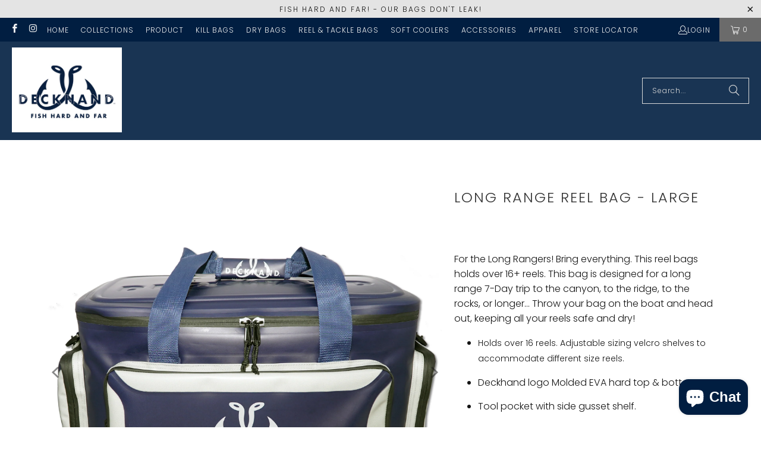

--- FILE ---
content_type: text/html; charset=utf-8
request_url: https://deckhandsports.com/products/long-range-reel-bag-large
body_size: 53367
content:
<!doctype html>
<html class="no-js no-touch" lang="en">
  <head>
    <script>
      window.Store = window.Store || {};
      window.Store.id = 61957865719;
    </script>
    <meta charset="utf-8">
    <meta http-equiv="cleartype" content="on">
    <meta name="robots" content="index,follow">

    <!-- Mobile Specific Metas -->
    <meta name="HandheldFriendly" content="True">
    <meta name="MobileOptimized" content="320">
    <meta name="viewport" content="width=device-width,initial-scale=1">
    <meta name="theme-color" content="#ffffff">

    
    <title>
      Long Range Reel Bag - Large - Deckhand Sports
    </title>

    
      <meta
        name="description"
        content="For the Long Rangers! Bring everything. This reel bags holds over 16+ reels. This bag is designed for a long range 7-Day trip to the canyon, to the ridge, to the rocks, or longer... Throw your bag on the boat and head out, keeping all your reels safe and dry!  Holds over 16 reels. Adjustable sizing velcro shelves to ac"
      >
    

    <link rel="preconnect" href="https://fonts.shopifycdn.com">
    <link rel="preconnect" href="https://cdn.shopify.com">
    <link rel="preconnect" href="https://cdn.shopifycloud.com">

    <link rel="dns-prefetch" href="https://v.shopify.com">
    <link rel="dns-prefetch" href="https://www.youtube.com">
    <link rel="dns-prefetch" href="https://vimeo.com">

    <link href="//deckhandsports.com/cdn/shop/t/4/assets/jquery.min.js?v=147293088974801289311701449661" as="script" rel="preload">

    <!-- Stylesheet for Fancybox library -->
    <link rel="stylesheet" href="//deckhandsports.com/cdn/shop/t/4/assets/fancybox.css?v=19278034316635137701701449661" type="text/css" media="all" defer>

    <!-- Stylesheets for Turbo -->
    <link href="//deckhandsports.com/cdn/shop/t/4/assets/styles.css?v=9234646979497386321759333182" rel="stylesheet" type="text/css" media="all" />

    <!-- Icons -->
    
      <link rel="shortcut icon" type="image/x-icon" href="//deckhandsports.com/cdn/shop/files/DECKHAND-LOGO-FISH_HARD_AND_FAR-01_180x180.jpg?v=1681426094">
      <link rel="apple-touch-icon" href="//deckhandsports.com/cdn/shop/files/DECKHAND-LOGO-FISH_HARD_AND_FAR-01_180x180.jpg?v=1681426094">
      <link rel="apple-touch-icon" sizes="57x57" href="//deckhandsports.com/cdn/shop/files/DECKHAND-LOGO-FISH_HARD_AND_FAR-01_57x57.jpg?v=1681426094">
      <link rel="apple-touch-icon" sizes="60x60" href="//deckhandsports.com/cdn/shop/files/DECKHAND-LOGO-FISH_HARD_AND_FAR-01_60x60.jpg?v=1681426094">
      <link rel="apple-touch-icon" sizes="72x72" href="//deckhandsports.com/cdn/shop/files/DECKHAND-LOGO-FISH_HARD_AND_FAR-01_72x72.jpg?v=1681426094">
      <link rel="apple-touch-icon" sizes="76x76" href="//deckhandsports.com/cdn/shop/files/DECKHAND-LOGO-FISH_HARD_AND_FAR-01_76x76.jpg?v=1681426094">
      <link rel="apple-touch-icon" sizes="114x114" href="//deckhandsports.com/cdn/shop/files/DECKHAND-LOGO-FISH_HARD_AND_FAR-01_114x114.jpg?v=1681426094">
      <link rel="apple-touch-icon" sizes="180x180" href="//deckhandsports.com/cdn/shop/files/DECKHAND-LOGO-FISH_HARD_AND_FAR-01_180x180.jpg?v=1681426094">
      <link rel="apple-touch-icon" sizes="228x228" href="//deckhandsports.com/cdn/shop/files/DECKHAND-LOGO-FISH_HARD_AND_FAR-01_228x228.jpg?v=1681426094">
    
    <link rel="canonical" href="https://deckhandsports.com/products/long-range-reel-bag-large">

    

    
      <script type="text/javascript" src="/services/javascripts/currencies.js" data-no-instant></script>
    

    
      <script src="//deckhandsports.com/cdn/shop/t/4/assets/currencies.js?v=1648699478663843391701449661" defer></script>
    

    
    <script>
      window.PXUTheme = window.PXUTheme || {};
      window.PXUTheme.version = '9.2.0';
      window.PXUTheme.name = 'Turbo';
    </script>
    

    
<template id="price-ui"><span class="price 123456 " data-price ></span><span class="compare-at-price" data-compare-at-price></span><span class="unit-pricing" data-unit-pricing></span></template>
    <template id="price-ui-badge"><div class="price-ui-badge__sticker price-ui-badge__sticker--">
    <span class="price-ui-badge__sticker-text" data-badge></span>
  </div></template>

    <template id="price-ui__price"><span class="money" data-price></span></template>
    <template id="price-ui__price-range"><span class="price-min" data-price-min><span class="money" data-price></span></span> - <span class="price-max" data-price-max><span class="money" data-price></span></span></template>
    <template id="price-ui__unit-pricing"><span class="unit-quantity" data-unit-quantity></span> | <span class="unit-price" data-unit-price><span class="money" data-price></span></span> / <span class="unit-measurement" data-unit-measurement></span></template>
    <template id="price-ui-badge__percent-savings-range">Save up to <span data-price-percent></span>%</template>
    <template id="price-ui-badge__percent-savings">Save <span data-price-percent></span>%</template>
    <template id="price-ui-badge__price-savings-range">Save up to <span class="money" data-price></span></template>
    <template id="price-ui-badge__price-savings">Save <span class="money" data-price></span></template>
    <template id="price-ui-badge__on-sale">Sale</template>
    <template id="price-ui-badge__sold-out">Sold out</template>
    <template id="price-ui-badge__in-stock">In stock</template>
    

    <script>
      
window.PXUTheme = window.PXUTheme || {};


window.PXUTheme.theme_settings = {};
window.PXUTheme.currency = {};
window.PXUTheme.routes = window.PXUTheme.routes || {};


window.PXUTheme.theme_settings.display_tos_checkbox = false;
window.PXUTheme.theme_settings.go_to_checkout = false;
window.PXUTheme.theme_settings.cart_action = "ajax";
window.PXUTheme.theme_settings.cart_shipping_calculator = false;


window.PXUTheme.theme_settings.collection_swatches = false;
window.PXUTheme.theme_settings.collection_secondary_image = true;


window.PXUTheme.currency.show_multiple_currencies = true;
window.PXUTheme.currency.shop_currency = "USD";
window.PXUTheme.currency.default_currency = "USD";
window.PXUTheme.currency.display_format = "money_format";
window.PXUTheme.currency.money_format = "${{amount}}";
window.PXUTheme.currency.money_format_no_currency = "${{amount}}";
window.PXUTheme.currency.money_format_currency = "${{amount}} USD";
window.PXUTheme.currency.native_multi_currency = false;
window.PXUTheme.currency.iso_code = "USD";
window.PXUTheme.currency.symbol = "$";


window.PXUTheme.theme_settings.display_inventory_left = false;
window.PXUTheme.theme_settings.inventory_threshold = 10;
window.PXUTheme.theme_settings.limit_quantity = false;


window.PXUTheme.theme_settings.menu_position = "inline";


window.PXUTheme.theme_settings.newsletter_popup = false;
window.PXUTheme.theme_settings.newsletter_popup_days = "0";
window.PXUTheme.theme_settings.newsletter_popup_mobile = false;
window.PXUTheme.theme_settings.newsletter_popup_seconds = 120;


window.PXUTheme.theme_settings.pagination_type = "load_more";


window.PXUTheme.theme_settings.enable_shopify_collection_badges = true;
window.PXUTheme.theme_settings.quick_shop_thumbnail_position = "bottom-thumbnails";
window.PXUTheme.theme_settings.product_form_style = "swatches";
window.PXUTheme.theme_settings.sale_banner_enabled = true;
window.PXUTheme.theme_settings.display_savings = true;
window.PXUTheme.theme_settings.display_sold_out_price = true;
window.PXUTheme.theme_settings.free_text = "Free";
window.PXUTheme.theme_settings.video_looping = false;
window.PXUTheme.theme_settings.quick_shop_style = "inline";
window.PXUTheme.theme_settings.hover_enabled = true;


window.PXUTheme.routes.cart_url = "/cart";
window.PXUTheme.routes.cart_update_url = "/cart/update";
window.PXUTheme.routes.root_url = "/";
window.PXUTheme.routes.search_url = "/search";
window.PXUTheme.routes.all_products_collection_url = "/collections/all";
window.PXUTheme.routes.product_recommendations_url = "/recommendations/products";
window.PXUTheme.routes.predictive_search_url = "/search/suggest";


window.PXUTheme.theme_settings.image_loading_style = "blur-up";


window.PXUTheme.theme_settings.enable_autocomplete = true;


window.PXUTheme.theme_settings.page_dots_enabled = false;
window.PXUTheme.theme_settings.slideshow_arrow_size = "light";


window.PXUTheme.theme_settings.quick_shop_enabled = true;


window.PXUTheme.translation = {};


window.PXUTheme.translation.agree_to_terms_warning = "You must agree with the terms and conditions to checkout.";
window.PXUTheme.translation.one_item_left = "item left";
window.PXUTheme.translation.items_left_text = "items left";
window.PXUTheme.translation.cart_savings_text = "Total Savings";
window.PXUTheme.translation.cart_discount_text = "Discount";
window.PXUTheme.translation.cart_subtotal_text = "Subtotal";
window.PXUTheme.translation.cart_remove_text = "Remove";
window.PXUTheme.translation.cart_free_text = "Free";


window.PXUTheme.translation.newsletter_success_text = "Thank you for joining our mailing list!";


window.PXUTheme.translation.notify_email = "Enter your email address...";
window.PXUTheme.translation.notify_email_value = "Translation missing: en.contact.fields.email";
window.PXUTheme.translation.notify_email_send = "Send";
window.PXUTheme.translation.notify_message_first = "Please notify me when ";
window.PXUTheme.translation.notify_message_last = " becomes available - ";
window.PXUTheme.translation.notify_success_text = "Thanks! We will notify you when this product becomes available!";


window.PXUTheme.translation.add_to_cart = "Add to Cart";
window.PXUTheme.translation.coming_soon_text = "Coming Soon";
window.PXUTheme.translation.sold_out_text = "Sold Out";
window.PXUTheme.translation.sale_text = "Sale";
window.PXUTheme.translation.savings_text = "You Save";
window.PXUTheme.translation.from_text = "from";
window.PXUTheme.translation.new_text = "New";
window.PXUTheme.translation.pre_order_text = "Pre-Order";
window.PXUTheme.translation.unavailable_text = "Unavailable";


window.PXUTheme.translation.all_results = "View all results";
window.PXUTheme.translation.no_results = "Sorry, no results!";


window.PXUTheme.media_queries = {};
window.PXUTheme.media_queries.small = window.matchMedia( "(max-width: 480px)" );
window.PXUTheme.media_queries.medium = window.matchMedia( "(max-width: 798px)" );
window.PXUTheme.media_queries.large = window.matchMedia( "(min-width: 799px)" );
window.PXUTheme.media_queries.larger = window.matchMedia( "(min-width: 960px)" );
window.PXUTheme.media_queries.xlarge = window.matchMedia( "(min-width: 1200px)" );
window.PXUTheme.media_queries.ie10 = window.matchMedia( "all and (-ms-high-contrast: none), (-ms-high-contrast: active)" );
window.PXUTheme.media_queries.tablet = window.matchMedia( "only screen and (min-width: 799px) and (max-width: 1024px)" );
window.PXUTheme.media_queries.mobile_and_tablet = window.matchMedia( "(max-width: 1024px)" );
    </script>

    

    
      <script src="//deckhandsports.com/cdn/shop/t/4/assets/instantclick.min.js?v=20092422000980684151701449661" data-no-instant defer></script>

      <script data-no-instant>
        window.addEventListener('DOMContentLoaded', function() {

          function inIframe() {
            try {
              return window.self !== window.top;
            } catch (e) {
              return true;
            }
          }

          if (!inIframe()){
            InstantClick.on('change', function() {

              $('head script[src*="shopify"]').each(function() {
                var script = document.createElement('script');
                script.type = 'text/javascript';
                script.src = $(this).attr('src');

                $('body').append(script);
              });

              $('body').removeClass('fancybox-active');
              $.fancybox.destroy();

              InstantClick.init();

            });
          }
        });
      </script>
    

    <script>
      
    </script>

    <script>window.performance && window.performance.mark && window.performance.mark('shopify.content_for_header.start');</script><meta name="facebook-domain-verification" content="q5zvejdidfe52shmn1fwtec94nj640">
<meta name="google-site-verification" content="vfGsNcBjtuj8HZ7unFwyyoy4Rs1rUw4SDjiOfnkNSrI">
<meta id="shopify-digital-wallet" name="shopify-digital-wallet" content="/61957865719/digital_wallets/dialog">
<meta name="shopify-checkout-api-token" content="a8c787ca475891607defac3b6a236662">
<meta id="in-context-paypal-metadata" data-shop-id="61957865719" data-venmo-supported="false" data-environment="production" data-locale="en_US" data-paypal-v4="true" data-currency="USD">
<link rel="alternate" type="application/json+oembed" href="https://deckhandsports.com/products/long-range-reel-bag-large.oembed">
<script async="async" src="/checkouts/internal/preloads.js?locale=en-US"></script>
<link rel="preconnect" href="https://shop.app" crossorigin="anonymous">
<script async="async" src="https://shop.app/checkouts/internal/preloads.js?locale=en-US&shop_id=61957865719" crossorigin="anonymous"></script>
<script id="apple-pay-shop-capabilities" type="application/json">{"shopId":61957865719,"countryCode":"US","currencyCode":"USD","merchantCapabilities":["supports3DS"],"merchantId":"gid:\/\/shopify\/Shop\/61957865719","merchantName":"Deckhand Sports","requiredBillingContactFields":["postalAddress","email"],"requiredShippingContactFields":["postalAddress","email"],"shippingType":"shipping","supportedNetworks":["visa","masterCard","amex","discover","elo","jcb"],"total":{"type":"pending","label":"Deckhand Sports","amount":"1.00"},"shopifyPaymentsEnabled":true,"supportsSubscriptions":true}</script>
<script id="shopify-features" type="application/json">{"accessToken":"a8c787ca475891607defac3b6a236662","betas":["rich-media-storefront-analytics"],"domain":"deckhandsports.com","predictiveSearch":true,"shopId":61957865719,"locale":"en"}</script>
<script>var Shopify = Shopify || {};
Shopify.shop = "deckhand-sports.myshopify.com";
Shopify.locale = "en";
Shopify.currency = {"active":"USD","rate":"1.0"};
Shopify.country = "US";
Shopify.theme = {"name":"Turbo-portland","id":138074456311,"schema_name":"Turbo","schema_version":"9.2.0","theme_store_id":null,"role":"main"};
Shopify.theme.handle = "null";
Shopify.theme.style = {"id":null,"handle":null};
Shopify.cdnHost = "deckhandsports.com/cdn";
Shopify.routes = Shopify.routes || {};
Shopify.routes.root = "/";</script>
<script type="module">!function(o){(o.Shopify=o.Shopify||{}).modules=!0}(window);</script>
<script>!function(o){function n(){var o=[];function n(){o.push(Array.prototype.slice.apply(arguments))}return n.q=o,n}var t=o.Shopify=o.Shopify||{};t.loadFeatures=n(),t.autoloadFeatures=n()}(window);</script>
<script>
  window.ShopifyPay = window.ShopifyPay || {};
  window.ShopifyPay.apiHost = "shop.app\/pay";
  window.ShopifyPay.redirectState = null;
</script>
<script id="shop-js-analytics" type="application/json">{"pageType":"product"}</script>
<script defer="defer" async type="module" src="//deckhandsports.com/cdn/shopifycloud/shop-js/modules/v2/client.init-shop-cart-sync_WVOgQShq.en.esm.js"></script>
<script defer="defer" async type="module" src="//deckhandsports.com/cdn/shopifycloud/shop-js/modules/v2/chunk.common_C_13GLB1.esm.js"></script>
<script defer="defer" async type="module" src="//deckhandsports.com/cdn/shopifycloud/shop-js/modules/v2/chunk.modal_CLfMGd0m.esm.js"></script>
<script type="module">
  await import("//deckhandsports.com/cdn/shopifycloud/shop-js/modules/v2/client.init-shop-cart-sync_WVOgQShq.en.esm.js");
await import("//deckhandsports.com/cdn/shopifycloud/shop-js/modules/v2/chunk.common_C_13GLB1.esm.js");
await import("//deckhandsports.com/cdn/shopifycloud/shop-js/modules/v2/chunk.modal_CLfMGd0m.esm.js");

  window.Shopify.SignInWithShop?.initShopCartSync?.({"fedCMEnabled":true,"windoidEnabled":true});

</script>
<script defer="defer" async type="module" src="//deckhandsports.com/cdn/shopifycloud/shop-js/modules/v2/client.payment-terms_DvAbEhzd.en.esm.js"></script>
<script defer="defer" async type="module" src="//deckhandsports.com/cdn/shopifycloud/shop-js/modules/v2/chunk.common_C_13GLB1.esm.js"></script>
<script defer="defer" async type="module" src="//deckhandsports.com/cdn/shopifycloud/shop-js/modules/v2/chunk.modal_CLfMGd0m.esm.js"></script>
<script type="module">
  await import("//deckhandsports.com/cdn/shopifycloud/shop-js/modules/v2/client.payment-terms_DvAbEhzd.en.esm.js");
await import("//deckhandsports.com/cdn/shopifycloud/shop-js/modules/v2/chunk.common_C_13GLB1.esm.js");
await import("//deckhandsports.com/cdn/shopifycloud/shop-js/modules/v2/chunk.modal_CLfMGd0m.esm.js");

  
</script>
<script>
  window.Shopify = window.Shopify || {};
  if (!window.Shopify.featureAssets) window.Shopify.featureAssets = {};
  window.Shopify.featureAssets['shop-js'] = {"init-fed-cm":["modules/v2/client.init-fed-cm_BucUoe6W.en.esm.js","modules/v2/chunk.common_C_13GLB1.esm.js","modules/v2/chunk.modal_CLfMGd0m.esm.js"],"shop-cart-sync":["modules/v2/client.shop-cart-sync_DuR37GeY.en.esm.js","modules/v2/chunk.common_C_13GLB1.esm.js","modules/v2/chunk.modal_CLfMGd0m.esm.js"],"init-shop-email-lookup-coordinator":["modules/v2/client.init-shop-email-lookup-coordinator_CzjY5t9o.en.esm.js","modules/v2/chunk.common_C_13GLB1.esm.js","modules/v2/chunk.modal_CLfMGd0m.esm.js"],"shop-cash-offers":["modules/v2/client.shop-cash-offers_BmULhtno.en.esm.js","modules/v2/chunk.common_C_13GLB1.esm.js","modules/v2/chunk.modal_CLfMGd0m.esm.js"],"shop-login-button":["modules/v2/client.shop-login-button_DJ5ldayH.en.esm.js","modules/v2/chunk.common_C_13GLB1.esm.js","modules/v2/chunk.modal_CLfMGd0m.esm.js"],"shop-toast-manager":["modules/v2/client.shop-toast-manager_B0JfrpKj.en.esm.js","modules/v2/chunk.common_C_13GLB1.esm.js","modules/v2/chunk.modal_CLfMGd0m.esm.js"],"pay-button":["modules/v2/client.pay-button_CrPSEbOK.en.esm.js","modules/v2/chunk.common_C_13GLB1.esm.js","modules/v2/chunk.modal_CLfMGd0m.esm.js"],"init-shop-cart-sync":["modules/v2/client.init-shop-cart-sync_WVOgQShq.en.esm.js","modules/v2/chunk.common_C_13GLB1.esm.js","modules/v2/chunk.modal_CLfMGd0m.esm.js"],"init-customer-accounts":["modules/v2/client.init-customer-accounts_jNk9cPYQ.en.esm.js","modules/v2/client.shop-login-button_DJ5ldayH.en.esm.js","modules/v2/chunk.common_C_13GLB1.esm.js","modules/v2/chunk.modal_CLfMGd0m.esm.js"],"init-customer-accounts-sign-up":["modules/v2/client.init-customer-accounts-sign-up_CnczCz9H.en.esm.js","modules/v2/client.shop-login-button_DJ5ldayH.en.esm.js","modules/v2/chunk.common_C_13GLB1.esm.js","modules/v2/chunk.modal_CLfMGd0m.esm.js"],"init-windoid":["modules/v2/client.init-windoid_DuP9q_di.en.esm.js","modules/v2/chunk.common_C_13GLB1.esm.js","modules/v2/chunk.modal_CLfMGd0m.esm.js"],"shop-button":["modules/v2/client.shop-button_B_U3bv27.en.esm.js","modules/v2/chunk.common_C_13GLB1.esm.js","modules/v2/chunk.modal_CLfMGd0m.esm.js"],"avatar":["modules/v2/client.avatar_BTnouDA3.en.esm.js"],"shop-login":["modules/v2/client.shop-login_B9ccPdmx.en.esm.js","modules/v2/chunk.common_C_13GLB1.esm.js","modules/v2/chunk.modal_CLfMGd0m.esm.js"],"checkout-modal":["modules/v2/client.checkout-modal_pBPyh9w8.en.esm.js","modules/v2/chunk.common_C_13GLB1.esm.js","modules/v2/chunk.modal_CLfMGd0m.esm.js"],"shop-follow-button":["modules/v2/client.shop-follow-button_CsYC63q7.en.esm.js","modules/v2/chunk.common_C_13GLB1.esm.js","modules/v2/chunk.modal_CLfMGd0m.esm.js"],"init-shop-for-new-customer-accounts":["modules/v2/client.init-shop-for-new-customer-accounts_BUoCy7a5.en.esm.js","modules/v2/client.shop-login-button_DJ5ldayH.en.esm.js","modules/v2/chunk.common_C_13GLB1.esm.js","modules/v2/chunk.modal_CLfMGd0m.esm.js"],"lead-capture":["modules/v2/client.lead-capture_D0K_KgYb.en.esm.js","modules/v2/chunk.common_C_13GLB1.esm.js","modules/v2/chunk.modal_CLfMGd0m.esm.js"],"payment-terms":["modules/v2/client.payment-terms_DvAbEhzd.en.esm.js","modules/v2/chunk.common_C_13GLB1.esm.js","modules/v2/chunk.modal_CLfMGd0m.esm.js"]};
</script>
<script>(function() {
  var isLoaded = false;
  function asyncLoad() {
    if (isLoaded) return;
    isLoaded = true;
    var urls = ["\/\/cdn.shopify.com\/proxy\/cec36ec4020e53b2dd9d99331a47f6ce27be3292dd7e80e703ca71d0fb877e38\/b2b-solution.bsscommerce.com\/js\/bss-b2b-cp.js?shop=deckhand-sports.myshopify.com\u0026sp-cache-control=cHVibGljLCBtYXgtYWdlPTkwMA","https:\/\/sdk.postscript.io\/sdk-script-loader.bundle.js?shopId=728405\u0026shop=deckhand-sports.myshopify.com"];
    for (var i = 0; i < urls.length; i++) {
      var s = document.createElement('script');
      s.type = 'text/javascript';
      s.async = true;
      s.src = urls[i];
      var x = document.getElementsByTagName('script')[0];
      x.parentNode.insertBefore(s, x);
    }
  };
  if(window.attachEvent) {
    window.attachEvent('onload', asyncLoad);
  } else {
    window.addEventListener('load', asyncLoad, false);
  }
})();</script>
<script id="__st">var __st={"a":61957865719,"offset":-28800,"reqid":"80ac7f37-20bd-4d13-a96d-647ba0dbed6f-1769712897","pageurl":"deckhandsports.com\/products\/long-range-reel-bag-large","u":"68b8dd02e9da","p":"product","rtyp":"product","rid":8105620472055};</script>
<script>window.ShopifyPaypalV4VisibilityTracking = true;</script>
<script id="captcha-bootstrap">!function(){'use strict';const t='contact',e='account',n='new_comment',o=[[t,t],['blogs',n],['comments',n],[t,'customer']],c=[[e,'customer_login'],[e,'guest_login'],[e,'recover_customer_password'],[e,'create_customer']],r=t=>t.map((([t,e])=>`form[action*='/${t}']:not([data-nocaptcha='true']) input[name='form_type'][value='${e}']`)).join(','),a=t=>()=>t?[...document.querySelectorAll(t)].map((t=>t.form)):[];function s(){const t=[...o],e=r(t);return a(e)}const i='password',u='form_key',d=['recaptcha-v3-token','g-recaptcha-response','h-captcha-response',i],f=()=>{try{return window.sessionStorage}catch{return}},m='__shopify_v',_=t=>t.elements[u];function p(t,e,n=!1){try{const o=window.sessionStorage,c=JSON.parse(o.getItem(e)),{data:r}=function(t){const{data:e,action:n}=t;return t[m]||n?{data:e,action:n}:{data:t,action:n}}(c);for(const[e,n]of Object.entries(r))t.elements[e]&&(t.elements[e].value=n);n&&o.removeItem(e)}catch(o){console.error('form repopulation failed',{error:o})}}const l='form_type',E='cptcha';function T(t){t.dataset[E]=!0}const w=window,h=w.document,L='Shopify',v='ce_forms',y='captcha';let A=!1;((t,e)=>{const n=(g='f06e6c50-85a8-45c8-87d0-21a2b65856fe',I='https://cdn.shopify.com/shopifycloud/storefront-forms-hcaptcha/ce_storefront_forms_captcha_hcaptcha.v1.5.2.iife.js',D={infoText:'Protected by hCaptcha',privacyText:'Privacy',termsText:'Terms'},(t,e,n)=>{const o=w[L][v],c=o.bindForm;if(c)return c(t,g,e,D).then(n);var r;o.q.push([[t,g,e,D],n]),r=I,A||(h.body.append(Object.assign(h.createElement('script'),{id:'captcha-provider',async:!0,src:r})),A=!0)});var g,I,D;w[L]=w[L]||{},w[L][v]=w[L][v]||{},w[L][v].q=[],w[L][y]=w[L][y]||{},w[L][y].protect=function(t,e){n(t,void 0,e),T(t)},Object.freeze(w[L][y]),function(t,e,n,w,h,L){const[v,y,A,g]=function(t,e,n){const i=e?o:[],u=t?c:[],d=[...i,...u],f=r(d),m=r(i),_=r(d.filter((([t,e])=>n.includes(e))));return[a(f),a(m),a(_),s()]}(w,h,L),I=t=>{const e=t.target;return e instanceof HTMLFormElement?e:e&&e.form},D=t=>v().includes(t);t.addEventListener('submit',(t=>{const e=I(t);if(!e)return;const n=D(e)&&!e.dataset.hcaptchaBound&&!e.dataset.recaptchaBound,o=_(e),c=g().includes(e)&&(!o||!o.value);(n||c)&&t.preventDefault(),c&&!n&&(function(t){try{if(!f())return;!function(t){const e=f();if(!e)return;const n=_(t);if(!n)return;const o=n.value;o&&e.removeItem(o)}(t);const e=Array.from(Array(32),(()=>Math.random().toString(36)[2])).join('');!function(t,e){_(t)||t.append(Object.assign(document.createElement('input'),{type:'hidden',name:u})),t.elements[u].value=e}(t,e),function(t,e){const n=f();if(!n)return;const o=[...t.querySelectorAll(`input[type='${i}']`)].map((({name:t})=>t)),c=[...d,...o],r={};for(const[a,s]of new FormData(t).entries())c.includes(a)||(r[a]=s);n.setItem(e,JSON.stringify({[m]:1,action:t.action,data:r}))}(t,e)}catch(e){console.error('failed to persist form',e)}}(e),e.submit())}));const S=(t,e)=>{t&&!t.dataset[E]&&(n(t,e.some((e=>e===t))),T(t))};for(const o of['focusin','change'])t.addEventListener(o,(t=>{const e=I(t);D(e)&&S(e,y())}));const B=e.get('form_key'),M=e.get(l),P=B&&M;t.addEventListener('DOMContentLoaded',(()=>{const t=y();if(P)for(const e of t)e.elements[l].value===M&&p(e,B);[...new Set([...A(),...v().filter((t=>'true'===t.dataset.shopifyCaptcha))])].forEach((e=>S(e,t)))}))}(h,new URLSearchParams(w.location.search),n,t,e,['guest_login'])})(!0,!0)}();</script>
<script integrity="sha256-4kQ18oKyAcykRKYeNunJcIwy7WH5gtpwJnB7kiuLZ1E=" data-source-attribution="shopify.loadfeatures" defer="defer" src="//deckhandsports.com/cdn/shopifycloud/storefront/assets/storefront/load_feature-a0a9edcb.js" crossorigin="anonymous"></script>
<script crossorigin="anonymous" defer="defer" src="//deckhandsports.com/cdn/shopifycloud/storefront/assets/shopify_pay/storefront-65b4c6d7.js?v=20250812"></script>
<script data-source-attribution="shopify.dynamic_checkout.dynamic.init">var Shopify=Shopify||{};Shopify.PaymentButton=Shopify.PaymentButton||{isStorefrontPortableWallets:!0,init:function(){window.Shopify.PaymentButton.init=function(){};var t=document.createElement("script");t.src="https://deckhandsports.com/cdn/shopifycloud/portable-wallets/latest/portable-wallets.en.js",t.type="module",document.head.appendChild(t)}};
</script>
<script data-source-attribution="shopify.dynamic_checkout.buyer_consent">
  function portableWalletsHideBuyerConsent(e){var t=document.getElementById("shopify-buyer-consent"),n=document.getElementById("shopify-subscription-policy-button");t&&n&&(t.classList.add("hidden"),t.setAttribute("aria-hidden","true"),n.removeEventListener("click",e))}function portableWalletsShowBuyerConsent(e){var t=document.getElementById("shopify-buyer-consent"),n=document.getElementById("shopify-subscription-policy-button");t&&n&&(t.classList.remove("hidden"),t.removeAttribute("aria-hidden"),n.addEventListener("click",e))}window.Shopify?.PaymentButton&&(window.Shopify.PaymentButton.hideBuyerConsent=portableWalletsHideBuyerConsent,window.Shopify.PaymentButton.showBuyerConsent=portableWalletsShowBuyerConsent);
</script>
<script>
  function portableWalletsCleanup(e){e&&e.src&&console.error("Failed to load portable wallets script "+e.src);var t=document.querySelectorAll("shopify-accelerated-checkout .shopify-payment-button__skeleton, shopify-accelerated-checkout-cart .wallet-cart-button__skeleton"),e=document.getElementById("shopify-buyer-consent");for(let e=0;e<t.length;e++)t[e].remove();e&&e.remove()}function portableWalletsNotLoadedAsModule(e){e instanceof ErrorEvent&&"string"==typeof e.message&&e.message.includes("import.meta")&&"string"==typeof e.filename&&e.filename.includes("portable-wallets")&&(window.removeEventListener("error",portableWalletsNotLoadedAsModule),window.Shopify.PaymentButton.failedToLoad=e,"loading"===document.readyState?document.addEventListener("DOMContentLoaded",window.Shopify.PaymentButton.init):window.Shopify.PaymentButton.init())}window.addEventListener("error",portableWalletsNotLoadedAsModule);
</script>

<script type="module" src="https://deckhandsports.com/cdn/shopifycloud/portable-wallets/latest/portable-wallets.en.js" onError="portableWalletsCleanup(this)" crossorigin="anonymous"></script>
<script nomodule>
  document.addEventListener("DOMContentLoaded", portableWalletsCleanup);
</script>

<link id="shopify-accelerated-checkout-styles" rel="stylesheet" media="screen" href="https://deckhandsports.com/cdn/shopifycloud/portable-wallets/latest/accelerated-checkout-backwards-compat.css" crossorigin="anonymous">
<style id="shopify-accelerated-checkout-cart">
        #shopify-buyer-consent {
  margin-top: 1em;
  display: inline-block;
  width: 100%;
}

#shopify-buyer-consent.hidden {
  display: none;
}

#shopify-subscription-policy-button {
  background: none;
  border: none;
  padding: 0;
  text-decoration: underline;
  font-size: inherit;
  cursor: pointer;
}

#shopify-subscription-policy-button::before {
  box-shadow: none;
}

      </style>

<script>window.performance && window.performance.mark && window.performance.mark('shopify.content_for_header.end');</script>

    

<meta name="author" content="Deckhand Sports">
<meta property="og:url" content="https://deckhandsports.com/products/long-range-reel-bag-large">
<meta property="og:site_name" content="Deckhand Sports">




  <meta property="og:type" content="product">
  <meta property="og:title" content="Long Range Reel Bag - Large">
  
    
      <meta property="og:image" content="https://deckhandsports.com/cdn/shop/files/1-Long-Range-Reel-Bag-Large-LG-1_Shopify-Ready_600x.jpg?v=1718352773">
      <meta property="og:image:secure_url" content="https://deckhandsports.com/cdn/shop/files/1-Long-Range-Reel-Bag-Large-LG-1_Shopify-Ready_600x.jpg?v=1718352773">
      
      <meta property="og:image:width" content="2048">
      <meta property="og:image:height" content="2048">
    
      <meta property="og:image" content="https://deckhandsports.com/cdn/shop/files/7-Long-Range-Reel-Bag-Large-LG-1_Shopify-Ready_600x.jpg?v=1718352773">
      <meta property="og:image:secure_url" content="https://deckhandsports.com/cdn/shop/files/7-Long-Range-Reel-Bag-Large-LG-1_Shopify-Ready_600x.jpg?v=1718352773">
      
      <meta property="og:image:width" content="2048">
      <meta property="og:image:height" content="2048">
    
      <meta property="og:image" content="https://deckhandsports.com/cdn/shop/files/13-Long-Range-Reel-Bag-Large-LG-1_Shopify-Ready-Deckhand-Sports_600x.jpg?v=1729536958">
      <meta property="og:image:secure_url" content="https://deckhandsports.com/cdn/shop/files/13-Long-Range-Reel-Bag-Large-LG-1_Shopify-Ready-Deckhand-Sports_600x.jpg?v=1729536958">
      
      <meta property="og:image:width" content="2048">
      <meta property="og:image:height" content="2048">
    
  
  <meta property="product:price:amount" content="274.99">
  <meta property="product:price:currency" content="USD">



  <meta property="og:description" content="For the Long Rangers! Bring everything. This reel bags holds over 16+ reels. This bag is designed for a long range 7-Day trip to the canyon, to the ridge, to the rocks, or longer... Throw your bag on the boat and head out, keeping all your reels safe and dry!  Holds over 16 reels. Adjustable sizing velcro shelves to ac">




<meta name="twitter:card" content="summary">

  <meta name="twitter:title" content="Long Range Reel Bag - Large">
  <meta name="twitter:description" content="For the Long Rangers! Bring everything. This reel bags holds over 16+ reels. This bag is designed for a long range 7-Day trip to the canyon, to the ridge, to the rocks, or longer... Throw your bag on the boat and head out, keeping all your reels safe and dry!  Holds over 16 reels. Adjustable sizing velcro shelves to accommodate different size reels. Deckhand logo Molded EVA hard top &amp;amp; bottom. Tool pocket with side gusset shelf. Removable padded adjustable shoulder strap with chest strap and metal HD quick-release clips. UV treated material for longer lasting durability.  Side dual side accessory pocket, great for fluro spools. Heavy-Duty webbing strap handle for loading. IPX7 rating for water and dust ingress. TECHNICAL SPECS Dimensions: 24&quot; W x 14&quot; L x 12&quot; H Weight: 5 LBS Capacity: +16 reels Construction: Waterproof 600D TPU with HF welds,">
  <meta name="twitter:image" content="https://deckhandsports.com/cdn/shop/files/1-Long-Range-Reel-Bag-Large-LG-1_Shopify-Ready_240x.jpg?v=1718352773">
  <meta name="twitter:image:width" content="240">
  <meta name="twitter:image:height" content="240">
  <meta name="twitter:image:alt" content="Long Range Reel Bag - Large">



    
    
    
              <script>
              function fn(){
                if (typeof BSS_SL.configData == 'undefined') {
                    if(window.location.pathname == '/pages/store-locator'){
                        document.getElementById("PageContainer").remove();
                    }
                }
              }
            if (document.readyState === "complete" || document.readyState === "interactive") {
                setTimeout(fn, 1);
            } else {
            document.addEventListener("DOMContentLoaded", fn);
            }

          </script>
        
        
            <script id="bss-store-locator-cluster" src='https://developers.google.com/maps/documentation/javascript/examples/markerclusterer/markerclusterer.js'></script>
        
    
  <!-- BEGIN app block: shopify://apps/bss-b2b-solution/blocks/config-header/451233f2-9631-4c49-8b6f-057e4ebcde7f -->

<script id="bss-b2b-config-data">
  	if (typeof BSS_B2B == 'undefined') {
  		var BSS_B2B = {};
	}

	
        BSS_B2B.storeId = 12344;
        BSS_B2B.currentPlan = "false";
        BSS_B2B.planCode = "advanced";
        BSS_B2B.shopModules = JSON.parse('[{"code":"qb","status":0},{"code":"cp","status":1},{"code":"act","status":0},{"code":"form","status":1},{"code":"tax_exempt","status":0},{"code":"amo","status":0},{"code":"mc","status":0},{"code":"public_api","status":0},{"code":"dc","status":0},{"code":"cart_note","status":0},{"code":"mo","status":1},{"code":"tax_display","status":1},{"code":"sr","status":1},{"code":"bogo","status":0},{"code":"qi","status":0},{"code":"ef","status":0},{"code":"pl","status":0}]');
        BSS_B2B.subscriptionModules = JSON.parse('[]');
        var bssB2bApiServer = "https://b2b-solution-api.bsscommerce.com";
        var bssB2bCmsUrl = "https://b2b-solution.bsscommerce.com";
        var bssGeoServiceUrl = "https://geo-ip-service.bsscommerce.com";
        var bssB2bCheckoutUrl = "https://b2b-solution-checkout.bsscommerce.com";
    

	
		BSS_B2B.integrationApp = null;
	

	

	
		
		
		BSS_B2B.configData = [].concat([{"i":2151529237,"n":"DH-KB-36","at":4,"ct":"wholesale","mct":0,"pct":1,"pi":"8105612673271","xpct":0,"dt":0,"dv":"127.00","sd":"2023-08-05T09:20:06.000Z","ed":"2023-08-05T09:20:06.000Z","st":"02:20:00","et":"02:20:00","ef":0,"eed":0,"t":"skw0bNk42w8HG3hwQaTExTu+D7gx+a3P8as2EseMZ9o="},{"i":2149104685,"n":"DH-BN-8","at":4,"ct":"wholesale","mct":0,"pct":1,"pi":"7897245974775","xpct":0,"dt":0,"dv":"60.00","sd":"2024-07-06T09:20:06.000Z","ed":"2023-08-05T09:20:06.000Z","st":"02:20:00","et":"02:20:00","ef":0,"eed":0,"t":"9xPD2PGUPosKbk1poDFZhyAyMkljBb80MrN5Bw8+J9o="},{"i":2149104686,"n":"DH-BN-10","at":4,"ct":"wholesale","mct":0,"pct":1,"pi":"7897245974775","xpct":0,"dt":0,"dv":"65.00","sd":"2024-07-06T09:20:06.000Z","ed":"2023-08-05T09:20:06.000Z","st":"02:20:00","et":"02:20:00","ef":0,"eed":0,"t":"N2SCXpfdfCUaF8V+8n5axxaeUU1s/k4exyu1gYLxufM="},{"i":2147831377,"n":"DH-KB-48","at":4,"ct":"wholesale","mct":0,"pct":1,"pi":"7488084902135","xpct":0,"dt":0,"dv":"140.00","sd":"2023-08-05T09:20:06.000Z","ed":"2023-08-05T09:20:06.000Z","st":"23:20:00","et":"23:20:00","ef":0,"eed":0,"t":"9hS07fjCHN6H9nJ/bnPj2t8ZoxjMEKVRIKpRfeI/OAg="},{"i":2147831379,"n":"DH-KB-90","at":4,"ct":"wholesale","mct":0,"pct":1,"pi":"7871077548279","xpct":0,"dt":0,"dv":"330.00","sd":"2023-08-05T09:20:06.000Z","ed":"2023-08-05T09:20:06.000Z","st":"23:20:00","et":"23:20:00","ef":0,"eed":0,"t":"uSSXQBsV+h0B5NnMw1ab5xwxUbz4205nweFCc0gejfk="},{"i":2147831380,"n":"DH-KB-36 KAYAK","at":4,"ct":"wholesale","mct":0,"pct":1,"pi":"7909715804407","xpct":0,"dt":0,"dv":"99.00","sd":"2023-08-05T09:20:06.000Z","ed":"2023-08-05T09:20:06.000Z","st":"23:20:00","et":"23:20:00","ef":0,"eed":0,"t":"bOyyKmP+MQw89iOg3smHOGTTmeJNIGiSwLfy5K3sV+g="},{"i":2147831384,"n":"DH-LIFTING STRAPS","at":4,"ct":"wholesale","mct":0,"pct":1,"pi":"7958925115639","xpct":0,"dt":0,"dv":"25.00","ef":0,"eed":0,"t":"ljtTxHVcYFrVkO0pYp1PEe/Abw4jlD0QrdjwtfbzGss="},{"i":2147831438,"n":"DH-DB-BOAT BAG GY","at":4,"ct":"wholesale","mct":0,"pct":1,"pi":"7932845588727","xpct":0,"dt":0,"dv":"27.50","sd":"2023-08-05T09:20:06.000Z","ed":"2023-08-05T09:20:06.000Z","st":"02:20:00","et":"02:20:00","ef":0,"eed":0,"t":"iCFN+Ybyrt9aMcxm4Agxfdf8CX4endZXybmZWDjRNxQ="},{"i":2147831439,"n":"DH-DB-DAY BAG GY","at":4,"ct":"wholesale","mct":0,"pct":1,"pi":"7932804956407","xpct":0,"dt":0,"dv":"44.00","sd":"2023-08-05T09:20:06.000Z","ed":"2023-08-05T09:20:06.000Z","st":"02:20:00","et":"02:20:00","ef":0,"eed":0,"t":"oDq1ee/+Q5JhlzEyP7YdKqGh+3G0eqSSSY9yrZTIqyg="},{"i":2149128336,"n":"DH-KB-60","at":4,"ct":"wholesale","mct":0,"pct":1,"pi":"8105616179447","xpct":0,"dt":0,"dv":"230.00","sd":"2023-08-05T09:20:06.000Z","ed":"2023-08-05T09:20:06.000Z","st":"02:20:00","et":"02:20:00","ef":0,"eed":0,"t":"e/EQ+50usWygvEycHe9KRAqpMfS6bu9vvl+UCj9QNxE="},{"i":2147831440,"n":"DH-DB-3-DAY BAG GY","at":4,"ct":"wholesale","mct":0,"pct":1,"pi":"7932851585271","xpct":0,"dt":0,"dv":"71.50","sd":"2023-08-05T09:20:06.000Z","ed":"2023-08-05T09:20:06.000Z","st":"02:20:00","et":"02:20:00","ef":0,"eed":0,"t":"slN26o4LPlE+bfULCdb/a7szbw3TMt7Ka07fDEq3DGE="},{"i":2147831441,"n":"DH-DB-3-DAY BAG ROLL-UP GY","at":4,"ct":"wholesale","mct":0,"pct":1,"pi":"7932856172791","xpct":0,"dt":0,"dv":"55.00","sd":"2023-08-05T09:20:06.000Z","ed":"2023-08-05T09:20:06.000Z","st":"02:20:00","et":"02:20:00","ef":0,"eed":0,"t":"/rIeSSDfoOvzBeUOp6fzi7zLLNBmO1vLbaAsgzhZ0/E="},{"i":2147831442,"n":"DH-DB-5-DAY BAG GY","at":4,"ct":"wholesale","mct":0,"pct":1,"pi":"7932863119607","xpct":0,"dt":0,"dv":"60.50","sd":"2023-08-05T09:20:06.000Z","ed":"2023-08-05T09:20:06.000Z","st":"02:20:00","et":"02:20:00","ef":0,"eed":0,"t":"ajlmqegX+7LAhB3FEEcsM6p1vY/dWBTy8Q7qi4wMdHk="},{"i":2147831443,"n":"DH-DB-7-DAY BAG GY","at":4,"ct":"wholesale","mct":0,"pct":1,"pi":"7932865872119","xpct":0,"dt":0,"dv":"82.50","sd":"2023-08-05T09:20:06.000Z","ed":"2023-08-05T09:20:06.000Z","st":"02:20:00","et":"02:20:00","ef":0,"eed":0,"t":"6YklqG7WHYnAH8w4XBBgLCmqPX11HuKP9X/xisp3hV8="},{"i":2147831444,"n":"DH-RS-96-B","at":4,"ct":"wholesale","mct":0,"pct":1,"pi":"7813893685495","xpct":0,"dt":0,"dv":"4.50","sd":"2023-08-05T09:20:06.000Z","ed":"2023-08-05T09:20:06.000Z","st":"02:20:00","et":"02:20:00","ef":0,"eed":0,"t":"T7tD1Xyer9m2+7bbflGEbaDBtXRTWf2SBbS4Q6UiDBA="},{"i":2147831446,"n":"DH-BN-8","at":4,"ct":"wholesale","mct":0,"pct":1,"pi":"7897245974775","xpct":0,"dt":0,"dv":"80.00","ef":0,"eed":0,"t":"OnhtTicrblkGDNY6p/Rtt1I9zMWnbWfc4tPJotHQjvQ="},{"i":2147831447,"n":"DH-DB","at":4,"ct":"wholesale","mct":0,"pct":1,"pi":"7896718835959","xpct":0,"dt":0,"dv":"200.00","ef":0,"eed":0,"t":"KTSnBJn5q+dLEFfw3LxMBHz4rNo1PuzQMXWdUZksGfE="},{"i":2147831448,"n":"DH-SPIKE","at":4,"ct":"wholesale","mct":0,"pct":1,"pi":"7896724635895","xpct":0,"dt":0,"dv":"23.00","sd":"2023-08-05T09:20:06.000Z","ed":"2023-08-05T09:20:06.000Z","st":"02:20:00","et":"02:20:00","ef":0,"eed":0,"t":"Bb/qFHJfiUAHo4UVuMcontCMZJAsCZ2hMWjnJXp69jM="},{"i":2147831449,"n":"DH-KNIFE","at":4,"ct":"wholesale","mct":0,"pct":1,"pi":"7928253776119","xpct":0,"dt":0,"dv":"40.00","ef":0,"eed":0,"t":"BguTAaCwB4khfPUpnbCcoPMJaR0C0ZI4fUzurW5icJI="},{"i":2147831450,"n":"DH-SHAKER","at":4,"ct":"wholesale","mct":0,"pct":1,"pi":"7897252430071","xpct":0,"dt":0,"dv":"30.00","ef":0,"eed":0,"t":"VvGluW8SPFDyeoILxJsGEjXX/hMHFS6DP2unawLoKJI="},{"i":2147831451,"n":"DH-PUFFY-JACKET-N","at":4,"ct":"wholesale","mct":0,"pct":1,"pi":"7919806087415","xpct":0,"dt":0,"dv":"75.00","ef":0,"eed":0,"t":"vnVUZfRgcLPgzBkUCK0K7Nf4nYuM3EYJy4QST5AKDc4="},{"i":2147831452,"n":"DH-HFS-SM-N","at":4,"ct":"wholesale","mct":0,"pct":1,"pi":"7898010124535","xpct":0,"dt":0,"dv":"75.00","ef":0,"eed":0,"t":"GRifRHBO6g8G6plEH2OYi+AqoyMh9HytskGjMsTrzpM="},{"i":2147831453,"n":"DH-HOODIE-N","at":4,"ct":"wholesale","mct":0,"pct":1,"pi":"7919803007223","xpct":0,"dt":0,"dv":"35.00","ef":0,"eed":0,"t":"Qka++ysSnG2Mf/4swFJKONr3wFxFuGNCJyhesL2J23A="},{"i":2147831454,"n":"DH-HAT-SNAP-N-W","at":4,"ct":"wholesale","mct":0,"pct":1,"pi":"7814977782007","xpct":0,"dt":0,"dv":"13.00","ef":0,"eed":0,"t":"Txl8etIfvwUQyc+VvZBRQ6KfyoH2ZoJ0EwhgBoCRiH8="},{"i":2147831455,"n":"DH-BEANIE-N","at":4,"ct":"wholesale","mct":0,"pct":1,"pi":"7919810117879","xpct":0,"dt":0,"dv":"13.00","ef":0,"eed":0,"t":"r5bE/qZWQA0eBVf5DP9o+co0SdsTPK7UkNCLBUWIZ04="},{"i":2147834317,"n":"DH-RS-STRAP","at":4,"ct":"wholesale","mct":0,"pct":1,"pi":"7896727650551","xpct":0,"dt":0,"dv":"5.00","ef":0,"eed":0,"t":"tnOaflygHfMcwQNLEu/ayQMP7d0JBpgnVH7g1vUZ9bw="},{"i":2147834318,"n":"DH-TSHIRT-ICON-N-MED","at":4,"ct":"wholesale","mct":0,"pct":1,"pi":"7815035191543","xpct":0,"dt":0,"dv":"18.00","ef":0,"eed":0,"t":"lDIJXPf9IQqRgVgY3QqC8h3fASnmWrdMZIyDIvmQKtQ="},{"i":2147833588,"n":"DH-CB-18-CAN GY","at":4,"ct":"wholesale","mct":0,"pct":1,"pi":"7962240647415","xpct":0,"dt":0,"dv":"55.00","sd":"2023-08-05T09:20:06.000Z","ed":"2023-08-05T09:20:06.000Z","st":"02:20:00","et":"02:20:00","ef":0,"eed":0,"t":"1FEXO2q2x4BT9bKp6/ESNr0JhcWzePSY/Ku0yZsjqC4="},{"i":2147833589,"n":"DH-CB-30-CAN GY","at":4,"ct":"wholesale","mct":0,"pct":1,"pi":"7962243170551","xpct":0,"dt":0,"dv":"93.50","sd":"2023-08-05T09:20:06.000Z","ed":"2023-08-05T09:20:06.000Z","st":"02:20:00","et":"02:20:00","ef":0,"eed":0,"t":"jJZHwWCKylpTx/KUdMNPX2XjVfWtf6vUGMBw7IgamzM="},{"i":2147833590,"n":"DH-TB-SM-Navy","at":4,"ct":"wholesale","mct":0,"pct":1,"pi":"7962251821303","xpct":0,"dt":0,"dv":"55.00","sd":"2023-08-05T09:20:06.000Z","ed":"2023-08-05T09:20:06.000Z","st":"23:20:00","et":"23:20:00","ef":0,"eed":0,"t":"2PiQQgWpDZHz746F5fT8YRaOwWXpZ437yPBExq9TPL4="},{"i":2147833591,"n":"DH-TB-LG-Navy","at":4,"ct":"wholesale","mct":0,"pct":1,"pi":"7962249101559","xpct":0,"dt":0,"dv":"66.00","sd":"2023-08-05T09:20:06.000Z","ed":"2023-08-05T09:20:06.000Z","st":"23:20:00","et":"23:20:00","ef":0,"eed":0,"t":"cqw2tHnrxO0bv9jARVFQDQ4yXMLXzT2fbwBDUKYxTk4="},{"i":2149128337,"n":"DH-LR-REEL BAG-LG","at":4,"ct":"wholesale","mct":0,"pct":1,"pi":"8105620472055","xpct":0,"dt":0,"dv":"137.50","sd":"2024-08-16T03:38:50.000Z","ed":"2024-08-16T03:38:50.000Z","st":"20:38:00","et":"20:38:00","ef":0,"eed":0,"t":"DRpGTmn/DWxMtNzNSZqDm0dlIzG9MYPWAUWGiG6ZLfQ="},{"i":2149128338,"n":"DH-LR-REEL BAG-SM","at":4,"ct":"wholesale","mct":0,"pct":1,"pi":"8350592106743","xpct":0,"dt":0,"dv":"110.00","sd":"2024-08-16T03:38:50.000Z","ed":"2024-08-16T03:38:50.000Z","st":"20:38:00","et":"20:38:00","ef":0,"eed":0,"t":"o1ZJ4/j/5Yb5fANO3j9j/y5m5B5Jnr6AUe2DdWBBxK4="},{"i":2149128339,"n":"DH-TB-SM-Navy","at":4,"ct":"wholesale","mct":0,"pct":1,"pi":"7962251821303","xpct":0,"dt":0,"dv":"55.00","sd":"2024-08-16T03:38:50.000Z","ed":"2024-08-16T03:38:50.000Z","st":"20:38:00","et":"20:38:00","ef":0,"eed":0,"t":"XNq/ZTJp4l2N9AePgkepwtvAZEgpCD1TkhusSw6g5BI="},{"i":2149128340,"n":"DH-TB-LG-Navy","at":4,"ct":"wholesale","mct":0,"pct":1,"pi":"7962249101559","xpct":0,"dt":0,"dv":"66.00","sd":"2024-08-16T03:38:50.000Z","ed":"2024-08-16T03:38:50.000Z","st":"20:38:00","et":"20:38:00","ef":0,"eed":0,"t":"TRjkcTRBw7fEyufpDDrK4465KK9QJZYZSZO3EAny8Vw="},{"i":2147831378,"n":"DH-KB-72","p":1,"at":4,"ct":"wholesale","mct":0,"pct":1,"pi":"7746387247351","xpct":0,"dt":0,"dv":"250.00","sd":"2023-08-05T09:20:06.000Z","ed":"2023-08-05T09:20:06.000Z","st":"23:20:00","et":"23:20:00","ef":0,"eed":0,"t":"tJMKysgp5VLwOG+6NuVGLeGWRJcgy/RKslfOtzZbGzM="},{"i":2149128341,"n":"DH-AC-225","p":1,"at":4,"ct":"wholesale","mct":0,"pct":1,"pi":"8106829971703","xpct":0,"dt":0,"dv":"390.00","sd":"2023-08-05T09:20:06.000Z","ed":"2023-08-05T09:20:06.000Z","st":"02:20:00","et":"02:20:00","ef":0,"eed":0,"t":"5z/Gmj+lJgpaokUwaZSrJ6znfi2fZRcEBBmg/4wr/fk="},{"i":2149128342,"n":"DH-AC-100","p":1,"at":4,"ct":"wholesale","mct":0,"pct":1,"pi":"8106834362615","xpct":0,"dt":0,"dv":"330.00","sd":"2023-08-05T09:20:06.000Z","ed":"2023-08-05T09:20:06.000Z","st":"02:20:00","et":"02:20:00","ef":0,"eed":0,"t":"LhItMt0mdRpw5fpUiL6Um2pV9uUO7Dwio8nYuRFpBOQ="},{"i":2149128343,"n":"DH-AC-75","p":1,"at":4,"ct":"wholesale","mct":0,"pct":1,"pi":"8106835706103","xpct":0,"dt":0,"dv":"270.00","sd":"2023-08-05T09:20:06.000Z","ed":"2023-08-05T09:20:06.000Z","st":"02:20:00","et":"02:20:00","ef":0,"eed":0,"t":"xewLKAXfRpjbcgbrY1ljJ2AeuUsqeHH4IzG1b+zXGjA="},{"i":2149128344,"n":"DH-AC-75","p":1,"at":4,"ct":"wholesale","mct":0,"pct":1,"pi":"8106835706103","xpct":0,"dt":0,"dv":"270.00","sd":"2023-08-05T09:20:06.000Z","ed":"2023-08-05T09:20:06.000Z","st":"02:20:00","et":"02:20:00","ef":0,"eed":0,"t":"hgNtD3qefbsnklfqz5gZmD4ve6rjX5COtszwUgC4HuY="},{"i":2149128345,"n":"DH-DB-DECKBOSS-DUFFLE","p":1,"at":4,"ct":"wholesale","mct":0,"pct":1,"pi":"8106856317175","xpct":1,"xpi":"8106856317175","dt":0,"dv":"80.00","sd":"2023-08-05T09:20:06.000Z","ed":"2023-08-05T09:20:06.000Z","st":"02:20:00","et":"02:20:00","ef":0,"eed":0,"t":"svuNYemuVypIuRrTZj6HyFCyrjeq7ctSM5vaKVaW5go="},{"i":2149128346,"n":"DH-DB-DECKBOSS-BPACK","p":1,"at":4,"ct":"wholesale","mct":0,"pct":1,"pi":"8105624469751","xpct":1,"xpi":"8105624469751","dt":0,"dv":"80.00","sd":"2023-08-05T09:20:06.000Z","ed":"2023-08-05T09:20:06.000Z","st":"02:20:00","et":"02:20:00","ef":0,"eed":0,"t":"/yFi+1hrZWIKgfPE9k1CLUfUQaB+SWCC+7TioosTfRI="}],[],[],[],[],[],[],[],[],[],);
		BSS_B2B.cpSettings = {"cpType":0,"default_price_color":"#000000","price_applied_cp_color":"#000000"};
		BSS_B2B.customPricingSettings = null;
	
	
	
	
	
	
	
	
	
		
		BSS_B2B.srRules = [{"id":1072,"name":"$2000 or more wholesale free shipping","apply_to":4,"customer_ids":"","customer_tags":"wholesale","product_condition_type":0,"product_ids":"","product_collections":"","product_tags":"","qty_table":[],"amount_table":[{"id":1556,"rule_id":1072,"amount_from":"2000","amount_to":"50000","discount_type":1,"discount_value":0,"max_weight":"0.00","charge":"0.00","sub_charge":"0.00","createdAt":"2023-08-05T09:01:23.000Z","updatedAt":"2023-08-05T09:01:23.000Z"}],"weight_table":[],"exclude_from":0,"exc_customer_tags":"","rule_setting":1,"enable_total_sr":0,"enable_total_sr_per_customer":0,"total_sr":null,"total_sr_per_customer":null,"total_remaining_sr":0,"exc_customers":"","exc_specific_products":"","exc_product_collections":"","exc_product_tags":"","exc_product_type":0}];
	
	
		

		
			BSS_B2B.taxDisplayTranslations = {"excluded_vat_text":"exc. VAT | ","included_vat_text":"inc. VAT"};
		

		BSS_B2B.taxDisplayRules = [{"id":955,"shop_id":12344,"name":"Do Not Add Include Tax","status":1,"apply_to":4,"customer_tags":"","customer_ids":"","product_condition_type":0,"product_ids":"","product_collections":"","product_tags":"","display_price_type":2,"ratio_type":3,"inc_text_color":"#000000","exc_text_color":"#000000","apply_to_page":3}];
		BSS_B2B.allVatCountries = [{"tax":0,"code":"MX"},{"tax":0,"code":"US"}];
		BSS_B2B.taxOverrides = [];
	
	
	
	
		BSS_B2B.rfGeneralSettings = {"form_success_notification":"Created wholesaler successfully","sent_email_success_notification":"We have sent an email to {email}, please click on the included link to verify your email address","form_edit_success_notification":"Edited wholesaler successfully","form_fail_notification":"Created wholesaler failed","form_edit_fail_notification":"Edited wholesaler failed","vat_valid":"VALID VAT NUMBER","vat_not_valid":"EU VAT is not valid. Please re-enter","customer_exist":"Customer email already exists","required_field":"This field is required","password_too_short":"Password is too short (minimum is 5 characters)","email_format":"Must be email format","email_contain_invalid_domain":"Email contains an invalid domain name","error_created_account_on_shopify":"Error when creating account on Shopify","loadingForm":"Loading...","create":"Create","phone_is_invalid":"Phone is invalid","complete_reCapcha_task":"Please complete reCAPTCHA task","abn_valid":"This ABN is registered to","abn_not_valid":"ABN is not valid. Please re-enter","gst_valid":"VALID India GST NUMBER","gst_not_valid":"India GST number is not valid. Please re-enter","uk_valid":"VALID UK VAT NUMBER","uk_not_valid":"UK VAT number is not valid. Please re-enter","us_ein_valid":"VALID US EIN NUMBER","us_ein_not_valid":"US EIN number is not valid. Please re-enter","text_color_success":"#008000","text_color_failed":"#ff0000","registration_forms":"None","email_is_invalid":"Email is invalid","complete_privacy_policy":"Please accept the privacy policy","registerPage_url":"/account/register"};
	
	
</script>






<script id="bss-b2b-customize">
	console.log("B2B hooks")
window.bssB2BHooks = window.bssB2BHooks || {
    actions: {},
    filters: {},
};

window.BSS_B2B = window.BSS_B2B || {};

window.BSS_B2B.addAction = (tag, callback) => {
    window.bssB2BHooks.actions[tag] = callback;
}
window.BSS_B2B.addFilter = (tag,  value) => {
    window.bssB2BHooks.filters[tag] = value;
}

;
</script>

<style type="text/css">
                .shopify-payment-button__button, .shopify-payment-button__more-options{
                    display: none !important;
                }
                .bss-b2b-btn-buyitnow { display: block !important; }
                meta[itemprop="price"] { display: none !important; }
                </style><style></style><style>
    [bss-b2b-cart-item-key],
    [bss-b2b-product-id],
    [bss-b2b-variant-id],
    [bss-b2b-cart-item-key],
    [bss-b2b-cart-total-price],
    [bss-b2b-cart-total-discount],
    [data-cart-item-regular-price],
    [bss-b2b-ajax-cart-subtotal],
    [data-cart-subtotal] {
        visibility: hidden;
    }
</style><style></style>



<script id="bss-b2b-store-data" type="application/json">
{
  "shop": {
    "domain": "deckhandsports.com",
    "permanent_domain": "deckhand-sports.myshopify.com",
    "url": "https://deckhandsports.com",
    "secure_url": "https://deckhandsports.com",
    "money_format": "${{amount}}",
    "currency": "USD",
    "cart_current_currency": "USD",
    "multi_currencies": [
        
            "USD"
        
    ]
  },
  "customer": {
    "id": null,
    "tags": null,
    "tax_exempt": null,
    "first_name": null,
    "last_name": null,
    "phone": null,
    "email": "",
	"country_code": "",
	"addresses": [
		
	]
  },
  "cart": {"note":null,"attributes":{},"original_total_price":0,"total_price":0,"total_discount":0,"total_weight":0.0,"item_count":0,"items":[],"requires_shipping":false,"currency":"USD","items_subtotal_price":0,"cart_level_discount_applications":[],"checkout_charge_amount":0},
  "line_item_products": [],
  "template": "product",
  "product": "[base64]\/dj0xNzE4MzUyNzczIiwiXC9cL2RlY2toYW5kc3BvcnRzLmNvbVwvY2RuXC9zaG9wXC9maWxlc1wvNy1Mb25nLVJhbmdlLVJlZWwtQmFnLUxhcmdlLUxHLTFfU2hvcGlmeS1SZWFkeS5qcGc\/[base64]\/[base64]\/[base64]\/dj0xNzMyNTY0NjA4Il0sImZlYXR1cmVkX2ltYWdlIjoiXC9cL2RlY2toYW5kc3BvcnRzLmNvbVwvY2RuXC9zaG9wXC9maWxlc1wvMS1Mb25nLVJhbmdlLVJlZWwtQmFnLUxhcmdlLUxHLTFfU2hvcGlmeS1SZWFkeS5qcGc\/[base64]\/[base64]\/[base64]\/[base64]\/[base64]\/[base64]\/[base64]\/[base64]\/[base64]",
  "product_collections": [
    
      387275981047,
    
      369520017655,
    
      388648435959,
    
      388000973047
    
  ],
  "collection": null,
  "collections": [
    
      387275981047,
    
      369520017655,
    
      388648435959,
    
      388000973047
    
  ],
  "taxes_included": false
}
</script>




	<script src="https://cdn.shopify.com/extensions/019c03fe-41ec-7689-b1fd-3442d79d51fb/version_12f7ba6c-2026-01-28_16h45m/assets/bss-b2b-state.js" defer="defer"></script>



	<script src="https://cdn.shopify.com/extensions/019c03fe-41ec-7689-b1fd-3442d79d51fb/version_12f7ba6c-2026-01-28_16h45m/assets/bss-b2b-phone.js" defer="defer"></script>
	<script src="https://cdn.shopify.com/extensions/019c03fe-41ec-7689-b1fd-3442d79d51fb/version_12f7ba6c-2026-01-28_16h45m/assets/bss-b2b-rf-js.js" defer="defer"></script>




<script src="https://cdn.shopify.com/extensions/019c03fe-41ec-7689-b1fd-3442d79d51fb/version_12f7ba6c-2026-01-28_16h45m/assets/bss-b2b-decode.js" async></script>
<script src="https://cdn.shopify.com/extensions/019c03fe-41ec-7689-b1fd-3442d79d51fb/version_12f7ba6c-2026-01-28_16h45m/assets/bss-b2b-integrate.js" defer="defer"></script>


	<script src="https://cdn.shopify.com/extensions/019c03fe-41ec-7689-b1fd-3442d79d51fb/version_12f7ba6c-2026-01-28_16h45m/assets/bss-b2b-jquery-341.js" defer="defer"></script>
	<script src="https://cdn.shopify.com/extensions/019c03fe-41ec-7689-b1fd-3442d79d51fb/version_12f7ba6c-2026-01-28_16h45m/assets/bss-b2b-js.js" defer="defer"></script>



<!-- END app block --><!-- BEGIN app block: shopify://apps/mappy-store-locator/blocks/bss-sl-script/edfca2bd-82ad-413c-b32c-580d239b17ab --><script id="bss-locator-config-data">
    var locatorData = {"storeId":2847,"domain":"deckhand-sports.myshopify.com","styleId":"8500ea086fb65ce","pageId":102890832119,"redirectToPage":"store-locator","apiKey":"AIzaSyATVpaANgV5mP1Z3XCSDBrCx-6iYkjeArU","translation":"{\"your_location\":\"Your Location\",\"radius\":\"Radius\",\"tag\":\"Tag\",\"search\":\"Search\",\"store\":\"Stores\",\"find_my_location\": \"Find my location\", \"schedule\": \"Schedule\",\"enter_your_location\": \"Enter your location\", \"list\": \"List\", \"map\": \"Map\", \"monday\": \"MONDAY\", \"tuesday\": \"TUESDAY\", \"wednesday\": \"WEDNESDAY\",\"thursday\": \"THURSDAY\", \"friday\": \"FRIDAY\", \"saturday\": \"SATURDAY\", \"sunday\": \"SUNDAY\", \"allday\": \"ALLDAY\",\"product\": \"Product\",\"dayoff\":\"DAYOFF\",\"storeResult\":\"store results\",\"distance\":\"Distance\",\"notFound\":\"Not found any stores\",\"noLimit\":\"No limit\",\"youAreHere\":\"You are here\",\"showing\":\"Showing\",\"all\":\"All\",\"filterByCountry\":\"Filter by country\",\"searchByLocation\":\"Location\",\"searchByPhone\":\"Phone\",\"searchByStoreName\":\"Store name\",\"enterPhoneNumber\":\"Enter phone number\",\"enterStoreName\":\"Enter store name\"}","planCode":"startup","mapType":0,"mapStyleType":0,"customStyleId":null,"zoom_map":"7","scheduleMenu":1,"addressMenu":1,"additionalAddressMenu":1,"phoneMenu":1,"faxMenu":1,"emailMenu":1,"websiteMenu":1,"storeLinkMenu":0,"notShowColonMenu":0,"scheduleMap":1,"addressMap":1,"additionalAddressMap":1,"phoneMap":1,"faxMap":0,"emailMap":0,"websiteMap":0,"storeLinkMap":0,"notShowColonMap":0,"directionLinkMenu":1,"directionLinkMap":1,"contactButtonLinkMenu":0,"contactButtonLinkMap":0,"autoDetectAddress":1,"radiusSearch":0,"defaultRadius":50,"searchResultQuantityDisplay":-1,"tagSearch":1,"tagOption":0,"countryOption":0,"pageTitle":null,"pageDescription":null,"showPageTitle":0,"showPageDescription":0,"showCountryFilter":0,"selectLocation":1,"selectPhone":0,"selectStoreName":1,"selectZipCode":0,"template":1,"templateCase":1,"layout":1,"enableSearchButton":1,"searchBarPosition":0,"distanceUnit":"miles","zoomCountLocation":0,"customFieldMap":1,"customFieldMenu":1,"defaultLat":null,"defaultLng":null,"manual_default_address":0,"showAllAddress":0,"orderLocations":"priority","detectViewport":0,"createdAt":"2023-09-03T00:20:01.000Z","formActive":0,"formTitleActive":0,"formTitle":"","formDescription":"","formCustomCss":"","isNewPlaceAPI":false,"isRestricted":false,"tagList":[],"locationCount":31}
    if (typeof BSS_SL == 'undefined' || locatorData != "") {
        let storeLocators = []
        let tagList = []
        
        
        

        
            
            
            
            
                
                
                storeLocators = [...storeLocators, ...[{"id":284112,"storeName":"Ace Fishing Tackle","address":"15119 Crenshaw Blvd","additional_address":null,"country":"","city":"Gardena","state":"CA","zipCode":"90249","phone":"(310) 679-1228","fax":"","email":"","description":"","web":"","tags":"","schedule":"[{\"date\":\"monday\"},{\"date\":\"tuesday\"},{\"date\":\"wednesday\"},{\"date\":\"thursday\"},{\"date\":\"friday\"},{\"date\":\"saturday\"},{\"date\":\"sunday\"},{\"date\":\"schedule\",\"value\":false}]","img":"https://cdn.shopify.com/s/files/1/0619/5786/5719/files/Screenshot_2023-10-23_at_11.25.06_AM.png?v=1698085654","img_s3":"https://shopify-production-store-locator.s3.us-east-2.amazonaws.com/public/static/base/images/customer/2847/d97feccb1fca15061bec134b60e99afd","marker":"https://cms.mappy-app.com/image/map-pin-blue.svg","marker_s3":"","lat":"33.8940918","lng":"-118.3267221","products":"","shopName":"deckhand-sports.myshopify.com","status":1,"custom":null,"positionLoca":4,"positionPhone":0,"positionFax":3,"positionEmail":1,"positionWeb":2,"positionSocial":5,"social_networks":null,"active":1,"priority":10000,"deletedAt":null,"is_online_store":0,"source_ggs":null,"external_id":null,"createdAt":"2023-10-23T18:27:35.000Z","updatedAt":"2025-08-18T10:04:44.224Z","customField":[]},{"id":277242,"storeName":"Angler's Choice Tackle","address":"1910 Rosecrans St. ","additional_address":null,"country":"","city":"San Diego","state":"CA","zipCode":"92106","phone":"619-223-2324","fax":"","email":"","description":"","web":"","tags":"","schedule":"[{\"date\":\"monday\",\"value\":\"\"},{\"date\":\"tuesday\",\"value\":\"\"},{\"date\":\"wednesday\",\"value\":\"\"},{\"date\":\"thursday\",\"value\":\"\"},{\"date\":\"friday\",\"value\":\"\"},{\"date\":\"saturday\",\"value\":\"\"},{\"date\":\"sunday\",\"value\":\"\"},{\"date\":\"schedule\",\"value\":false}]","img":"https://cdn.shopify.com/s/files/1/0619/5786/5719/files/Anglers_choice_logo.jpg?v=1702154309","img_s3":"https://shopify-production-store-locator.s3.us-east-2.amazonaws.com/public/static/base/images/customer/2847/66943e4b53298ff3ac965de7a0847ad9","marker":"https://cms.mappy-app.com/image/map-pin-blue.svg","marker_s3":"","lat":"32.7313359","lng":"-117.2238533","products":"","shopName":"deckhand-sports.myshopify.com","status":1,"custom":null,"positionLoca":4,"positionPhone":0,"positionFax":3,"positionEmail":1,"positionWeb":2,"positionSocial":5,"social_networks":null,"active":1,"priority":10000,"deletedAt":null,"is_online_store":0,"source_ggs":null,"external_id":null,"createdAt":"2023-09-03T00:31:04.000Z","updatedAt":"2025-08-18T10:04:44.224Z","customField":[]},{"id":319165,"storeName":"Ascension Living And Outdoors","address":"202 W Ascension St","additional_address":null,"country":"","city":"Gonzales","state":"LA","zipCode":"70737","phone":"+12256478204","fax":"","email":"","description":"","web":"","tags":"","schedule":"[{\"date\":\"monday\"},{\"date\":\"tuesday\"},{\"date\":\"wednesday\"},{\"date\":\"thursday\"},{\"date\":\"friday\"},{\"date\":\"saturday\"},{\"date\":\"sunday\"},{\"date\":\"schedule\",\"value\":false}]","img":"https://cdn.shopify.com/s/files/1/0619/5786/5719/files/images-3.jpeg?v=1710824212","img_s3":"https://shopify-production-store-locator.s3.us-east-2.amazonaws.com/public/static/base/images/customer/2847/6aa62ba2a26f8fe9a417153779fe91ca","marker":"https://cms.mappy-app.com/image/map-pin-blue.svg","marker_s3":"","lat":"30.2385359","lng":"-90.92173989999999","products":"","shopName":"deckhand-sports.myshopify.com","status":1,"custom":null,"positionLoca":4,"positionPhone":0,"positionFax":3,"positionEmail":1,"positionWeb":2,"positionSocial":5,"social_networks":null,"active":1,"priority":10000,"deletedAt":null,"is_online_store":0,"source_ggs":null,"external_id":null,"createdAt":"2024-03-19T04:56:53.000Z","updatedAt":"2025-08-18T10:04:44.224Z","customField":[]},{"id":284113,"storeName":"Baja Fishing Tackle","address":"2233 Lomita Blvd","additional_address":null,"country":"","city":"Lomita","state":"CA","zipCode":"90717","phone":"(424) 305-4264","fax":"","email":"","description":"","web":"","tags":"","schedule":"[{\"date\":\"monday\"},{\"date\":\"tuesday\"},{\"date\":\"wednesday\"},{\"date\":\"thursday\"},{\"date\":\"friday\"},{\"date\":\"saturday\"},{\"date\":\"sunday\"},{\"date\":\"schedule\",\"value\":false}]","img":"https://cdn.shopify.com/s/files/1/0619/5786/5719/files/Screenshot_2023-10-23_at_11.29.48_AM.png?v=1698085871","img_s3":"https://shopify-production-store-locator.s3.us-east-2.amazonaws.com/public/static/base/images/customer/2847/6627a2c94e5eda2c98e109278466d892","marker":"https://cms.mappy-app.com/image/map-pin-blue.svg","marker_s3":"","lat":"33.8030682","lng":"-118.320911","products":"","shopName":"deckhand-sports.myshopify.com","status":1,"custom":null,"positionLoca":4,"positionPhone":0,"positionFax":3,"positionEmail":1,"positionWeb":2,"positionSocial":5,"social_networks":null,"active":1,"priority":10000,"deletedAt":null,"is_online_store":0,"source_ggs":null,"external_id":null,"createdAt":"2023-10-23T18:31:12.000Z","updatedAt":"2025-08-18T10:04:44.224Z","customField":[]},{"id":277244,"storeName":"Bayside Marine Tackle Store","address":"333 Lake Ave STE B","additional_address":null,"country":"","city":"Santa Cruz","state":"CA","zipCode":"95062","phone":"(831) 475-2173","fax":null,"email":"","description":"","web":"","tags":"","schedule":"[{\"date\":\"monday\",\"value\":null},{\"date\":\"tuesday\",\"value\":null},{\"date\":\"wednesday\",\"value\":null},{\"date\":\"thursday\",\"value\":null},{\"date\":\"friday\",\"value\":null},{\"date\":\"saturday\",\"value\":null},{\"date\":\"sunday\",\"value\":null},{\"date\":\"schedule\",\"value\":false}]","img":"https://cdn.shopify.com/s/files/1/0619/5786/5719/files/img-1693701412097.png?v=1696587498","img_s3":"https://shopify-production-store-locator.s3.us-east-2.amazonaws.com/public/static/base/images/customer/2847/store-locator-api.bsscommerce.com/img-1693701412097.png","marker":"https://cms.mappy-app.com/image/map-pin-blue.svg","marker_s3":"","lat":"36.9656925","lng":"-122.0010254","products":"","shopName":"deckhand-sports.myshopify.com","status":1,"custom":null,"positionLoca":0,"positionPhone":0,"positionFax":0,"positionEmail":0,"positionWeb":0,"positionSocial":5,"social_networks":null,"active":1,"priority":10000,"deletedAt":null,"is_online_store":0,"source_ggs":null,"external_id":null,"createdAt":"2023-09-03T00:36:52.000Z","updatedAt":"2025-08-18T10:04:44.224Z","customField":[]},{"id":327059,"storeName":"Blue Water Hunter","address":"117 HARBOR WAY","additional_address":null,"country":"","city":"Santa Barbara","state":"CA","zipCode":"931005","phone":"8054533036","fax":"","email":"","description":"","web":"","tags":"","schedule":"[{\"date\":\"monday\"},{\"date\":\"tuesday\"},{\"date\":\"wednesday\"},{\"date\":\"thursday\"},{\"date\":\"friday\"},{\"date\":\"saturday\"},{\"date\":\"sunday\"},{\"date\":\"schedule\",\"value\":false}]","img":"https://cdn.shopify.com/s/files/1/0619/5786/5719/files/BWH-NewCircleLogo-2color.png?v=1715800514","img_s3":"https://shopify-production-store-locator.s3.us-east-2.amazonaws.com/public/static/base/images/customer/2847/9a49330d7b71cfaa8ecfc6c9e6a9fcc5","marker":"https://cms.mappy-app.com/image/map-pin-blue.svg","marker_s3":"","lat":"34.4037491","lng":"-119.6935611","products":"","shopName":"deckhand-sports.myshopify.com","status":1,"custom":null,"positionLoca":4,"positionPhone":0,"positionFax":3,"positionEmail":1,"positionWeb":2,"positionSocial":5,"social_networks":null,"active":1,"priority":10000,"deletedAt":null,"is_online_store":0,"source_ggs":null,"external_id":null,"createdAt":"2024-05-15T19:15:15.000Z","updatedAt":"2025-08-18T10:04:44.224Z","customField":[]},{"id":320392,"storeName":"Bob Sands Fishing Tackle","address":"6743 Sepulveda Blvd, ","additional_address":null,"country":"","city":"Van Nuys","state":"CA","zipCode":"91411","phone":"818-994-1822","fax":"","email":"","description":"","web":"","tags":"","schedule":"[{\"date\":\"monday\"},{\"date\":\"tuesday\"},{\"date\":\"wednesday\"},{\"date\":\"thursday\"},{\"date\":\"friday\"},{\"date\":\"saturday\"},{\"date\":\"sunday\"},{\"date\":\"schedule\",\"value\":false}]","img":"https://cdn.shopify.com/s/files/1/0619/5786/5719/files/Bob_Sands_Fishing_Tackle.png?v=1711943270","img_s3":"https://shopify-production-store-locator.s3.us-east-2.amazonaws.com/public/static/base/images/customer/2847/00f37c9058b23e4484ea92963f8ff66c","marker":"https://cms.mappy-app.com/image/map-pin-blue.svg","marker_s3":"","lat":"34.193337","lng":"-118.4666139","products":"","shopName":"deckhand-sports.myshopify.com","status":1,"custom":null,"positionLoca":4,"positionPhone":0,"positionFax":3,"positionEmail":1,"positionWeb":2,"positionSocial":5,"social_networks":null,"active":1,"priority":10000,"deletedAt":null,"is_online_store":0,"source_ggs":null,"external_id":null,"createdAt":"2024-04-01T03:47:51.000Z","updatedAt":"2025-08-18T10:04:44.224Z","customField":[]},{"id":693743,"storeName":"Catalina Coastal Tours & Fishing","address":"205 Crescent ave sutite","additional_address":null,"country":"","city":"Avalon","state":"CA","zipCode":"90704","phone":"626-290-2888","fax":"","email":"","description":"","web":"https://catalinacoastaltours.com","tags":"","schedule":"[{\"date\":\"monday\"},{\"date\":\"tuesday\"},{\"date\":\"wednesday\"},{\"date\":\"thursday\"},{\"date\":\"friday\"},{\"date\":\"saturday\"},{\"date\":\"sunday\"},{\"date\":\"schedule\",\"value\":false}]","img":"https://cdn.shopify.com/s/files/1/0619/5786/5719/files/Screenshot_2025-08-28_at_3.08.09_PM.png?v=1756418971","img_s3":"https://shopify-production-store-locator.s3.us-east-2.amazonaws.com/public/static/base/images/customer/2847/577236a43ad3b28ee8bd70becc1eca64","marker":"https://cms.mappy-app.com/image/map-pin-blue.svg","marker_s3":"","lat":"33.3444105","lng":"-118.3269262","products":"","shopName":"deckhand-sports.myshopify.com","status":1,"custom":null,"positionLoca":4,"positionPhone":0,"positionFax":3,"positionEmail":1,"positionWeb":2,"positionSocial":5,"social_networks":"[{\"type\":\"Facebook\",\"enable\":false,\"content\":\"\"},{\"type\":\"Instagram\",\"enable\":false,\"content\":\"\"},{\"type\":\"YouTube\",\"enable\":false,\"content\":\"\"},{\"type\":\"Twitter\",\"enable\":false,\"content\":\"\"},{\"type\":\"LinkedIn\",\"enable\":false,\"content\":\"\"},{\"type\":\"Tiktok\",\"enable\":false,\"content\":\"\"},{\"type\":\"WhatsApp\",\"enable\":false,\"content\":\"\"}]","active":1,"priority":10000,"deletedAt":null,"is_online_store":0,"source_ggs":null,"external_id":null,"createdAt":"2025-08-28T22:09:33.000Z","updatedAt":"2025-08-28T22:09:33.000Z","customField":[]},{"id":277570,"storeName":"CharkBait! Sportfishing Supplies","address":"16561 Bolsa Chica 105 ","additional_address":null,"country":"United States","city":"Huntington Beach","state":"CA","zipCode":"92649","phone":"714-840-4500","fax":null,"email":"","description":"","web":"www.charkbait.com","tags":"","schedule":"[{\"date\":\"monday\",\"value\":null},{\"date\":\"tuesday\",\"value\":null},{\"date\":\"wednesday\",\"value\":null},{\"date\":\"thursday\",\"value\":null},{\"date\":\"friday\",\"value\":null},{\"date\":\"saturday\",\"value\":null},{\"date\":\"sunday\",\"value\":null},{\"date\":\"schedule\",\"value\":false}]","img":"https://cdn.shopify.com/s/files/1/0619/5786/5719/files/img-1694057244730.png?v=1696587601","img_s3":"https://shopify-production-store-locator.s3.us-east-2.amazonaws.com/public/static/base/images/customer/2847/store-locator-api.bsscommerce.com/img-1694057244730.png","marker":"https://cms.mappy-app.com/image/location-pin-01.png","marker_s3":"","lat":"33.7214162","lng":"-118.0421551","products":"","shopName":"deckhand-sports.myshopify.com","status":1,"custom":null,"positionLoca":0,"positionPhone":0,"positionFax":0,"positionEmail":0,"positionWeb":0,"positionSocial":5,"social_networks":null,"active":1,"priority":10000,"deletedAt":null,"is_online_store":0,"source_ggs":null,"external_id":null,"createdAt":"2023-09-07T03:27:24.000Z","updatedAt":"2025-08-18T10:04:44.224Z","customField":[]},{"id":279795,"storeName":"Crescent Beach Mobile Marine","address":"CALL FOR ADDRESS","additional_address":null,"country":"","city":"East Palatka","state":"Florida ","zipCode":"32131","phone":"904-679-2010  ","fax":"","email":"","description":"Contact Phone # for product & stock info","web":"","tags":"","schedule":"[{\"date\":\"monday\",\"value\":\"\"},{\"date\":\"tuesday\",\"value\":\"\"},{\"date\":\"wednesday\",\"value\":\"\"},{\"date\":\"thursday\",\"value\":\"\"},{\"date\":\"friday\",\"value\":\"\"},{\"date\":\"saturday\",\"value\":\"\"},{\"date\":\"sunday\",\"value\":\"\"},{\"date\":\"schedule\",\"value\":false}]","img":"https://cdn.shopify.com/s/files/1/0619/5786/5719/files/img-1695318095430.png?v=1696588331","img_s3":"https://shopify-production-store-locator.s3.us-east-2.amazonaws.com/public/static/base/images/customer/2847/store-locator-api.bsscommerce.com/img-1695318095430.png","marker":"https://cms.mappy-app.com/image/map-pin-blue.svg","marker_s3":"","lat":"29.65979431233109","lng":"-81.62364812241209","products":"","shopName":"deckhand-sports.myshopify.com","status":1,"custom":null,"positionLoca":0,"positionPhone":0,"positionFax":0,"positionEmail":0,"positionWeb":0,"positionSocial":5,"social_networks":null,"active":1,"priority":10000,"deletedAt":null,"is_online_store":0,"source_ggs":null,"external_id":null,"createdAt":"2023-09-21T17:39:57.000Z","updatedAt":"2025-08-18T10:04:44.224Z","customField":[]},{"id":278198,"storeName":"Dana Landing","address":"2580 Ingraham Street ","additional_address":null,"country":"","city":"San Diego","state":"CA","zipCode":"92109","phone":"619 226 2929 ","fax":null,"email":"","description":"","web":"","tags":"","schedule":"[{\"date\":\"monday\",\"value\":null},{\"date\":\"tuesday\",\"value\":null},{\"date\":\"wednesday\",\"value\":null},{\"date\":\"thursday\",\"value\":null},{\"date\":\"friday\",\"value\":null},{\"date\":\"saturday\",\"value\":null},{\"date\":\"sunday\",\"value\":null},{\"date\":\"schedule\",\"value\":false}]","img":"https://cdn.shopify.com/s/files/1/0619/5786/5719/files/img-1694545499581.png?v=1696587690","img_s3":"https://shopify-production-store-locator.s3.us-east-2.amazonaws.com/public/static/base/images/customer/2847/store-locator-api.bsscommerce.com/img-1694545499581.png","marker":"https://cms.mappy-app.com/image/map-pin-blue.svg","marker_s3":"","lat":"32.767122","lng":"-117.2343199","products":"","shopName":"deckhand-sports.myshopify.com","status":1,"custom":null,"positionLoca":0,"positionPhone":0,"positionFax":0,"positionEmail":0,"positionWeb":0,"positionSocial":5,"social_networks":null,"active":1,"priority":10000,"deletedAt":null,"is_online_store":0,"source_ggs":null,"external_id":null,"createdAt":"2023-09-12T19:04:59.000Z","updatedAt":"2025-08-18T10:04:44.224Z","customField":[]},{"id":321996,"storeName":"Englund Marine & Industrial Supply","address":"95 Hamburg Ave","additional_address":null,"country":"","city":"Astoria","state":"Oregon","zipCode":"97103","phone":"503-325-4341","fax":"","email":"","description":"","web":"","tags":"","schedule":"[{\"date\":\"monday\"},{\"date\":\"tuesday\"},{\"date\":\"wednesday\"},{\"date\":\"thursday\"},{\"date\":\"friday\"},{\"date\":\"saturday\"},{\"date\":\"sunday\"},{\"date\":\"schedule\",\"value\":false}]","img":"https://cdn.shopify.com/s/files/1/0619/5786/5719/files/Screenshot_2024-04-18_at_4.37.22_PM.png?v=1713483709","img_s3":"https://shopify-production-store-locator.s3.us-east-2.amazonaws.com/public/static/base/images/customer/2847/387923021d330fdbe7fa293894ceb0fe","marker":"https://cms.mappy-app.com/image/map-pin-blue.svg","marker_s3":"","lat":"46.1855312","lng":"-123.860555","products":"","shopName":"deckhand-sports.myshopify.com","status":1,"custom":null,"positionLoca":4,"positionPhone":0,"positionFax":3,"positionEmail":1,"positionWeb":2,"positionSocial":5,"social_networks":null,"active":1,"priority":10000,"deletedAt":null,"is_online_store":0,"source_ggs":null,"external_id":null,"createdAt":"2024-04-18T23:41:53.000Z","updatedAt":"2025-08-18T10:04:44.224Z","customField":[]},{"id":278197,"storeName":"Evike.com","address":"2801 W Mission Rd  ","additional_address":null,"country":"","city":"Alhambra","state":"CA","zipCode":"91803 ","phone":"626-407-0540 ","fax":null,"email":"","description":"","web":"","tags":"","schedule":"[{\"date\":\"monday\",\"value\":null},{\"date\":\"tuesday\",\"value\":null},{\"date\":\"wednesday\",\"value\":null},{\"date\":\"thursday\",\"value\":null},{\"date\":\"friday\",\"value\":null},{\"date\":\"saturday\",\"value\":null},{\"date\":\"sunday\",\"value\":null},{\"date\":\"schedule\",\"value\":false}]","img":"https://cdn.shopify.com/s/files/1/0619/5786/5719/files/img-1694545322262.png?v=1696587683","img_s3":"https://shopify-production-store-locator.s3.us-east-2.amazonaws.com/public/static/base/images/customer/2847/store-locator-api.bsscommerce.com/img-1694545322262.png","marker":"https://cms.mappy-app.com/image/map-pin-blue.svg","marker_s3":"","lat":"34.0796386","lng":"-118.1548735","products":"","shopName":"deckhand-sports.myshopify.com","status":1,"custom":null,"positionLoca":0,"positionPhone":0,"positionFax":0,"positionEmail":0,"positionWeb":0,"positionSocial":5,"social_networks":null,"active":1,"priority":10000,"deletedAt":null,"is_online_store":0,"source_ggs":null,"external_id":null,"createdAt":"2023-09-12T19:02:02.000Z","updatedAt":"2025-08-18T10:04:44.224Z","customField":[]},{"id":279798,"storeName":"Fisherman's Landing","address":"2838 Garrison Street","additional_address":null,"country":"","city":"San Diego","state":"CA","zipCode":"92106","phone":"(619) 221-8500","fax":"","email":"","description":"","web":"","tags":"","schedule":"[{\"date\":\"monday\"},{\"date\":\"tuesday\"},{\"date\":\"wednesday\"},{\"date\":\"thursday\"},{\"date\":\"friday\"},{\"date\":\"saturday\"},{\"date\":\"sunday\"},{\"date\":\"schedule\",\"value\":false}]","img":"https://cdn.shopify.com/s/files/1/0619/5786/5719/files/img-1695319254881.png?v=1696588347","img_s3":"https://shopify-production-store-locator.s3.us-east-2.amazonaws.com/public/static/base/images/customer/2847/store-locator-api.bsscommerce.com/img-1695319254881.png","marker":"https://cms.mappy-app.com/image/map-pin-blue.svg","marker_s3":"","lat":"32.7249735","lng":"-117.2265029","products":"","shopName":"deckhand-sports.myshopify.com","status":1,"custom":null,"positionLoca":0,"positionPhone":0,"positionFax":0,"positionEmail":0,"positionWeb":0,"positionSocial":5,"social_networks":null,"active":1,"priority":10000,"deletedAt":null,"is_online_store":0,"source_ggs":null,"external_id":null,"createdAt":"2023-09-21T18:00:54.000Z","updatedAt":"2025-08-18T10:04:44.224Z","customField":[]},{"id":277245,"storeName":"Fishermen's Hardware","address":"16942 Gothard St Suite B","additional_address":null,"country":"","city":"Huntington Beach","state":"CA","zipCode":"92647","phone":"(714) 841-6878","fax":null,"email":"","description":"","web":"","tags":"","schedule":"[{\"date\":\"monday\",\"value\":null},{\"date\":\"tuesday\",\"value\":null},{\"date\":\"wednesday\",\"value\":null},{\"date\":\"thursday\",\"value\":null},{\"date\":\"friday\",\"value\":null},{\"date\":\"saturday\",\"value\":null},{\"date\":\"sunday\",\"value\":null},{\"date\":\"schedule\",\"value\":false}]","img":"https://cdn.shopify.com/s/files/1/0619/5786/5719/files/img-1693701495239.png?v=1696587505","img_s3":"https://shopify-production-store-locator.s3.us-east-2.amazonaws.com/public/static/base/images/customer/2847/store-locator-api.bsscommerce.com/img-1693701495239.png","marker":"https://cms.mappy-app.com/image/map-pin-blue.svg","marker_s3":"","lat":"33.7166447","lng":"-117.9995324","products":"","shopName":"deckhand-sports.myshopify.com","status":1,"custom":null,"positionLoca":0,"positionPhone":0,"positionFax":0,"positionEmail":0,"positionWeb":0,"positionSocial":5,"social_networks":null,"active":1,"priority":10000,"deletedAt":null,"is_online_store":0,"source_ggs":null,"external_id":null,"createdAt":"2023-09-03T00:38:15.000Z","updatedAt":"2025-08-18T10:04:44.224Z","customField":[]},{"id":343616,"storeName":"Hi's Tackle Box","address":"40 Chestnut Ave","additional_address":null,"country":"","city":"South San Francisco","state":"CA","zipCode":"94080","phone":"650-588-1200","fax":"","email":"","description":"","web":"","tags":"","schedule":"[{\"date\":\"monday\"},{\"date\":\"tuesday\"},{\"date\":\"wednesday\"},{\"date\":\"thursday\"},{\"date\":\"friday\"},{\"date\":\"saturday\"},{\"date\":\"sunday\"},{\"date\":\"schedule\",\"value\":false}]","img":"https://cdn.shopify.com/s/files/1/0619/5786/5719/files/Screenshot_2024-10-01_at_2.50.55_PM.png?v=1727819516","img_s3":"https://shopify-production-store-locator.s3.us-east-2.amazonaws.com/public/static/base/images/customer/2847/8bbab580732b634ce13d3893913f4dd8","marker":"https://cms.mappy-app.com/image/map-pin-blue.svg","marker_s3":"","lat":"37.6560549","lng":"-122.4323115","products":"","shopName":"deckhand-sports.myshopify.com","status":1,"custom":null,"positionLoca":4,"positionPhone":0,"positionFax":3,"positionEmail":1,"positionWeb":2,"positionSocial":5,"social_networks":null,"active":1,"priority":10000,"deletedAt":null,"is_online_store":0,"source_ggs":null,"external_id":null,"createdAt":"2024-10-01T21:51:57.000Z","updatedAt":"2025-08-18T10:04:44.224Z","customField":[]},{"id":277243,"storeName":"Hogan's Bait & Tackle","address":" 34320 CA-1","additional_address":null,"country":"","city":"Dana Point","state":"CA","zipCode":"92629","phone":" (949) 493-3528","fax":null,"email":"","description":"","web":"","tags":"","schedule":"[{\"date\":\"monday\",\"value\":null},{\"date\":\"tuesday\",\"value\":null},{\"date\":\"wednesday\",\"value\":null},{\"date\":\"thursday\",\"value\":null},{\"date\":\"friday\",\"value\":null},{\"date\":\"saturday\",\"value\":null},{\"date\":\"sunday\",\"value\":null},{\"date\":\"schedule\",\"value\":false}]","img":"https://cdn.shopify.com/s/files/1/0619/5786/5719/files/img-1693701194105.jpeg?v=1696587493","img_s3":"https://shopify-production-store-locator.s3.us-east-2.amazonaws.com/public/static/base/images/customer/2847/store-locator-api.bsscommerce.com/img-1693701194105.jpeg","marker":"https://cms.mappy-app.com/image/map-pin-blue.svg","marker_s3":"","lat":"33.4653355","lng":"-117.6851466","products":"","shopName":"deckhand-sports.myshopify.com","status":1,"custom":null,"positionLoca":0,"positionPhone":0,"positionFax":0,"positionEmail":0,"positionWeb":0,"positionSocial":5,"social_networks":null,"active":1,"priority":10000,"deletedAt":null,"is_online_store":0,"source_ggs":null,"external_id":null,"createdAt":"2023-09-03T00:33:14.000Z","updatedAt":"2025-08-18T10:04:44.224Z","customField":[]},{"id":279797,"storeName":"Hooked On Toys and Sporting Goods","address":"1444 N Wenatchee Ave ","additional_address":null,"country":"","city":"Wenatchee","state":"WA","zipCode":"98801","phone":"","fax":"","email":"","description":"","web":"","tags":"","schedule":"[{\"date\":\"monday\",\"value\":\"\"},{\"date\":\"tuesday\",\"value\":\"\"},{\"date\":\"wednesday\",\"value\":\"\"},{\"date\":\"thursday\",\"value\":\"\"},{\"date\":\"friday\",\"value\":\"\"},{\"date\":\"saturday\",\"value\":\"\"},{\"date\":\"sunday\",\"value\":\"\"},{\"date\":\"schedule\",\"value\":false}]","img":"https://cdn.shopify.com/s/files/1/0619/5786/5719/files/img-1695318507172.png?v=1696588342","img_s3":"https://shopify-production-store-locator.s3.us-east-2.amazonaws.com/public/static/base/images/customer/2847/store-locator-api.bsscommerce.com/img-1695318507172.png","marker":"https://cms.mappy-app.com/image/map-pin-blue.svg","marker_s3":"","lat":"47.4443549","lng":"-120.3290095","products":"","shopName":"deckhand-sports.myshopify.com","status":1,"custom":null,"positionLoca":0,"positionPhone":0,"positionFax":0,"positionEmail":0,"positionWeb":0,"positionSocial":5,"social_networks":null,"active":1,"priority":10000,"deletedAt":null,"is_online_store":0,"source_ggs":null,"external_id":null,"createdAt":"2023-09-21T17:48:27.000Z","updatedAt":"2025-08-18T10:04:44.224Z","customField":[]},{"id":278801,"storeName":"Island Fishing Tackle","address":"21809 N Avalon Blvd","additional_address":null,"country":"","city":"Carson","state":"CA","zipCode":"90745","phone":"(310) 707-1205","fax":"","email":"","description":"","web":"","tags":"","schedule":"[{\"date\":\"monday\",\"value\":\"\"},{\"date\":\"tuesday\",\"value\":\"\"},{\"date\":\"wednesday\",\"value\":\"\"},{\"date\":\"thursday\",\"value\":\"\"},{\"date\":\"friday\",\"value\":\"\"},{\"date\":\"saturday\",\"value\":\"\"},{\"date\":\"sunday\",\"value\":\"\"},{\"date\":\"schedule\",\"value\":false}]","img":"https://cdn.shopify.com/s/files/1/0619/5786/5719/files/img-1695132386629.png?v=1696588162","img_s3":"https://shopify-production-store-locator.s3.us-east-2.amazonaws.com/public/static/base/images/customer/2847/store-locator-api.bsscommerce.com/img-1695132386629.png","marker":"https://cms.mappy-app.com/image/map-pin-blue.svg","marker_s3":"","lat":"33.830086","lng":"-118.2639303","products":"","shopName":"deckhand-sports.myshopify.com","status":1,"custom":null,"positionLoca":0,"positionPhone":0,"positionFax":0,"positionEmail":0,"positionWeb":0,"positionSocial":5,"social_networks":null,"active":1,"priority":10000,"deletedAt":null,"is_online_store":0,"source_ggs":null,"external_id":null,"createdAt":"2023-09-19T14:06:26.000Z","updatedAt":"2025-08-18T10:04:44.224Z","customField":[]},{"id":379323,"storeName":"JOHNSON'S BAIT AND TACKLE","address":"298 GARDEN HWY ","additional_address":null,"country":"","city":"YUBA CITY","state":"CA","zipCode":"95991","phone":"530-674-1912","fax":"","email":"","description":"","web":"","tags":"","schedule":"[{\"date\":\"monday\"},{\"date\":\"tuesday\"},{\"date\":\"wednesday\"},{\"date\":\"thursday\"},{\"date\":\"friday\"},{\"date\":\"saturday\"},{\"date\":\"sunday\"},{\"date\":\"schedule\",\"value\":false}]","img":"https://cdn.shopify.com/s/files/1/0619/5786/5719/files/Screenshot_2024-12-12_at_3.23.36_PM.png?v=1734045869","img_s3":"https://shopify-production-store-locator.s3.us-east-2.amazonaws.com/public/static/base/images/customer/2847/8a64faff3545df97108d715eeb56d4c4","marker":"https://cms.mappy-app.com/image/map-pin-blue.svg","marker_s3":"","lat":"39.1254911","lng":"-121.6088993","products":"","shopName":"deckhand-sports.myshopify.com","status":1,"custom":null,"positionLoca":4,"positionPhone":0,"positionFax":3,"positionEmail":1,"positionWeb":2,"positionSocial":5,"social_networks":"[{\"type\":\"Facebook\",\"enable\":false,\"content\":\"\"},{\"type\":\"Instagram\",\"enable\":false,\"content\":\"\"},{\"type\":\"YouTube\",\"enable\":false,\"content\":\"\"},{\"type\":\"Twitter\",\"enable\":false,\"content\":\"\"},{\"type\":\"LinkedIn\",\"enable\":false,\"content\":\"\"}]","active":1,"priority":10000,"deletedAt":null,"is_online_store":0,"source_ggs":null,"external_id":null,"createdAt":"2024-12-12T23:24:30.000Z","updatedAt":"2025-08-18T10:04:44.224Z","customField":[]},{"id":278195,"storeName":"Ketcham Tackle","address":"103 E. 17th Street ","additional_address":null,"country":"","city":"Costa Mesa","state":"CA","zipCode":"92827 ","phone":"714-317-6025 ","fax":null,"email":"","description":"","web":"","tags":"","schedule":"[{\"date\":\"monday\",\"value\":\"\"},{\"date\":\"tuesday\",\"value\":\"\"},{\"date\":\"wednesday\",\"value\":\"\"},{\"date\":\"thursday\",\"value\":\"\"},{\"date\":\"friday\",\"value\":\"\"},{\"date\":\"saturday\",\"value\":\"\"},{\"date\":\"sunday\",\"value\":\"\"},{\"date\":\"schedule\",\"value\":false}]","img":"https://cdn.shopify.com/s/files/1/0619/5786/5719/files/img-1694544135917.png?v=1696587668","img_s3":"https://shopify-production-store-locator.s3.us-east-2.amazonaws.com/public/static/base/images/customer/2847/store-locator-api.bsscommerce.com/img-1694544135917.png","marker":"https://cms.mappy-app.com/image/map-pin-blue.svg","marker_s3":"","lat":"33.6351017","lng":"-117.9229321","products":"","shopName":"deckhand-sports.myshopify.com","status":1,"custom":null,"positionLoca":0,"positionPhone":0,"positionFax":0,"positionEmail":0,"positionWeb":0,"positionSocial":5,"social_networks":null,"active":1,"priority":10000,"deletedAt":null,"is_online_store":0,"source_ggs":null,"external_id":null,"createdAt":"2023-09-12T18:42:16.000Z","updatedAt":"2025-08-18T10:04:44.224Z","customField":[]},{"id":336632,"storeName":"Melton International Tackle","address":"1375 S State College Blvd ","additional_address":null,"country":"USA","city":"Anaheim","state":"CA","zipCode":"92806","phone":"+17145074177","fax":"","email":"","description":"","web":"","tags":"","schedule":"[{\"date\":\"monday\"},{\"date\":\"tuesday\"},{\"date\":\"wednesday\"},{\"date\":\"thursday\"},{\"date\":\"friday\"},{\"date\":\"saturday\"},{\"date\":\"sunday\"},{\"date\":\"schedule\",\"value\":false}]","img":"https://cdn.shopify.com/s/files/1/0619/5786/5719/files/Screenshot_2024-06-20_at_1.42.49_PM.png?v=1718916205","img_s3":"https://shopify-production-store-locator.s3.us-east-2.amazonaws.com/public/static/base/images/customer/2847/d3f299c15c231e8b08abcbf44f8f9e7e","marker":"https://cms.mappy-app.com/image/map-pin-blue.svg","marker_s3":"","lat":"33.8133617","lng":"-117.8897926","products":"","shopName":"deckhand-sports.myshopify.com","status":1,"custom":null,"positionLoca":4,"positionPhone":0,"positionFax":3,"positionEmail":1,"positionWeb":2,"positionSocial":5,"social_networks":null,"active":1,"priority":10000,"deletedAt":null,"is_online_store":0,"source_ggs":null,"external_id":null,"createdAt":"2024-06-20T20:43:26.000Z","updatedAt":"2025-08-18T10:04:44.224Z","customField":[]},{"id":379324,"storeName":"Outdoor Sportsman","address":"4969 West Lane","additional_address":null,"country":"","city":"Stockton","state":"CA","zipCode":"95210","phone":" (209) 957-4867","fax":"","email":"","description":"","web":"","tags":"","schedule":"[{\"date\":\"monday\"},{\"date\":\"tuesday\"},{\"date\":\"wednesday\"},{\"date\":\"thursday\"},{\"date\":\"friday\"},{\"date\":\"saturday\"},{\"date\":\"sunday\"},{\"date\":\"schedule\",\"value\":false}]","img":"https://cdn.shopify.com/s/files/1/0619/5786/5719/files/Screenshot_2024-12-12_at_3.26.50_PM.png?v=1734046024","img_s3":"https://shopify-production-store-locator.s3.us-east-2.amazonaws.com/public/static/base/images/customer/2847/c29f9fa8d9526fb3deed47ba45d95419","marker":"https://cms.mappy-app.com/image/map-pin-blue.svg","marker_s3":"","lat":"38.000043","lng":"-121.2906206","products":"","shopName":"deckhand-sports.myshopify.com","status":1,"custom":null,"positionLoca":4,"positionPhone":0,"positionFax":3,"positionEmail":1,"positionWeb":2,"positionSocial":5,"social_networks":"[{\"type\":\"Facebook\",\"enable\":false,\"content\":\"\"},{\"type\":\"Instagram\",\"enable\":false,\"content\":\"\"},{\"type\":\"YouTube\",\"enable\":false,\"content\":\"\"},{\"type\":\"Twitter\",\"enable\":false,\"content\":\"\"},{\"type\":\"LinkedIn\",\"enable\":false,\"content\":\"\"}]","active":1,"priority":10000,"deletedAt":null,"is_online_store":0,"source_ggs":null,"external_id":null,"createdAt":"2024-12-12T23:27:05.000Z","updatedAt":"2025-08-18T10:04:44.224Z","customField":[]},{"id":375970,"storeName":"Roy's Bait & Tackle","address":"7613 S. Padre Island Drive","additional_address":null,"country":"","city":"Corpus Christi","state":"TX","zipCode":"78412","phone":"361-992-2960","fax":"","email":"","description":"","web":"","tags":"","schedule":"[{\"date\":\"monday\"},{\"date\":\"tuesday\"},{\"date\":\"wednesday\"},{\"date\":\"thursday\"},{\"date\":\"friday\"},{\"date\":\"saturday\"},{\"date\":\"sunday\"},{\"date\":\"schedule\",\"value\":false}]","img":"https://cdn.shopify.com/s/files/1/0619/5786/5719/files/ROYS_bait_and_tackle_1.jpg?v=1733269826","img_s3":"https://shopify-production-store-locator.s3.us-east-2.amazonaws.com/public/static/base/images/customer/2847/92e8afcd50ebc1e6328a7afd6cb23a0f","marker":"https://cms.mappy-app.com/image/map-pin-blue.svg","marker_s3":"","lat":"27.6890679","lng":"-97.33337019999999","products":"","shopName":"deckhand-sports.myshopify.com","status":1,"custom":null,"positionLoca":4,"positionPhone":0,"positionFax":3,"positionEmail":1,"positionWeb":2,"positionSocial":5,"social_networks":"[{\"type\":\"Facebook\",\"enable\":false,\"content\":\"\"},{\"type\":\"Instagram\",\"enable\":false,\"content\":\"\"},{\"type\":\"YouTube\",\"enable\":false,\"content\":\"\"},{\"type\":\"Twitter\",\"enable\":false,\"content\":\"\"},{\"type\":\"LinkedIn\",\"enable\":false,\"content\":\"\"}]","active":1,"priority":10000,"deletedAt":null,"is_online_store":0,"source_ggs":null,"external_id":null,"createdAt":"2024-12-03T23:50:27.000Z","updatedAt":"2025-08-18T10:04:44.224Z","customField":[]},{"id":337799,"storeName":"Sav-On Tackle","address":"9917 Orr and Day Rd","additional_address":null,"country":"","city":"Santa Fe Springs","state":"CA","zipCode":"90670","phone":"562-864-2911","fax":"","email":"","description":"","web":"","tags":"","schedule":"[{\"date\":\"monday\"},{\"date\":\"tuesday\"},{\"date\":\"wednesday\"},{\"date\":\"thursday\"},{\"date\":\"friday\"},{\"date\":\"saturday\"},{\"date\":\"sunday\"},{\"date\":\"schedule\",\"value\":false}]","img":"https://cdn.shopify.com/s/files/1/0619/5786/5719/files/002.jpg?v=1720021993","img_s3":"https://shopify-production-store-locator.s3.us-east-2.amazonaws.com/public/static/base/images/customer/2847/b3d74c6733d3f7528579c619fe32437b","marker":"https://cms.mappy-app.com/image/map-pin-blue.svg","marker_s3":"","lat":"33.9483898","lng":"-118.0902355","products":"","shopName":"deckhand-sports.myshopify.com","status":1,"custom":null,"positionLoca":4,"positionPhone":0,"positionFax":3,"positionEmail":1,"positionWeb":2,"positionSocial":5,"social_networks":null,"active":1,"priority":10000,"deletedAt":null,"is_online_store":0,"source_ggs":null,"external_id":null,"createdAt":"2024-07-03T15:53:15.000Z","updatedAt":"2025-08-18T10:04:44.224Z","customField":[]},{"id":278196,"storeName":"Seaforth Sportfishing","address":"1717 Quivira Rd ","additional_address":null,"country":"","city":"San Diego ","state":"CA","zipCode":"92109","phone":"619-224-3383 ","fax":null,"email":"","description":"","web":"","tags":"","schedule":"[{\"date\":\"monday\",\"value\":null},{\"date\":\"tuesday\",\"value\":null},{\"date\":\"wednesday\",\"value\":null},{\"date\":\"thursday\",\"value\":null},{\"date\":\"friday\",\"value\":null},{\"date\":\"saturday\",\"value\":null},{\"date\":\"sunday\",\"value\":null},{\"date\":\"schedule\",\"value\":false}]","img":"https://cdn.shopify.com/s/files/1/0619/5786/5719/files/img-1694544441669.png?v=1696587675","img_s3":"https://shopify-production-store-locator.s3.us-east-2.amazonaws.com/public/static/base/images/customer/2847/store-locator-api.bsscommerce.com/img-1694544441669.png","marker":"https://cms.mappy-app.com/image/map-pin-blue.svg","marker_s3":"","lat":"32.7630644","lng":"-117.2355292","products":"","shopName":"deckhand-sports.myshopify.com","status":1,"custom":null,"positionLoca":0,"positionPhone":0,"positionFax":0,"positionEmail":0,"positionWeb":0,"positionSocial":5,"social_networks":null,"active":1,"priority":10000,"deletedAt":null,"is_online_store":0,"source_ggs":null,"external_id":null,"createdAt":"2023-09-12T18:47:21.000Z","updatedAt":"2025-08-18T10:04:44.224Z","customField":[]},{"id":316878,"storeName":"Serious Tackle","address":"14065 Delaney Road","additional_address":null,"country":"USA","city":"LaMarque","state":"TX","zipCode":"77568","phone":"4099351126","fax":"","email":"","description":"","web":"","tags":"","schedule":"[{\"date\":\"monday\"},{\"date\":\"tuesday\"},{\"date\":\"wednesday\"},{\"date\":\"thursday\"},{\"date\":\"friday\"},{\"date\":\"saturday\"},{\"date\":\"sunday\"},{\"date\":\"schedule\",\"value\":false}]","img":"https://cdn.shopify.com/s/files/1/0619/5786/5719/files/Screenshot_2024-03-04_at_10.10.31_PM.png?v=1709619170","img_s3":"https://shopify-production-store-locator.s3.us-east-2.amazonaws.com/public/static/base/images/customer/2847/b7019d017e7e7ad6def7e253d4f91cca","marker":"https://cms.mappy-app.com/image/map-pin-blue.svg","marker_s3":"","lat":"29.38655079999999","lng":"-95.0208885","products":"","shopName":"deckhand-sports.myshopify.com","status":1,"custom":null,"positionLoca":4,"positionPhone":0,"positionFax":3,"positionEmail":1,"positionWeb":2,"positionSocial":5,"social_networks":null,"active":1,"priority":10000,"deletedAt":null,"is_online_store":0,"source_ggs":null,"external_id":null,"createdAt":"2024-03-05T06:12:52.000Z","updatedAt":"2025-08-18T10:04:44.224Z","customField":[]},{"id":375866,"storeName":"The Fishnfools","address":"17822 Chatsworth St","additional_address":null,"country":"USA","city":"Granada Hills","state":"CA","zipCode":"91344","phone":"818-360-3371","fax":"","email":"","description":"","web":"","tags":"","schedule":"[{\"date\":\"monday\"},{\"date\":\"tuesday\"},{\"date\":\"wednesday\"},{\"date\":\"thursday\"},{\"date\":\"friday\"},{\"date\":\"saturday\"},{\"date\":\"sunday\"},{\"date\":\"schedule\",\"value\":false}]","img":"https://cdn.shopify.com/s/files/1/0619/5786/5719/files/Screenshot_2024-11-29_at_9.19.01_AM.png?v=1732900776","img_s3":"https://shopify-production-store-locator.s3.us-east-2.amazonaws.com/public/static/base/images/customer/2847/5d6641a716032131f4ad4e85ba263d69","marker":"https://cms.mappy-app.com/image/map-pin-blue.svg","marker_s3":"","lat":"34.2646571","lng":"-118.5224088","products":"","shopName":"deckhand-sports.myshopify.com","status":1,"custom":null,"positionLoca":4,"positionPhone":0,"positionFax":3,"positionEmail":1,"positionWeb":2,"positionSocial":5,"social_networks":"[{\"type\":\"Facebook\",\"enable\":false,\"content\":\"\"},{\"type\":\"Instagram\",\"enable\":false,\"content\":\"\"},{\"type\":\"YouTube\",\"enable\":false,\"content\":\"\"},{\"type\":\"Twitter\",\"enable\":false,\"content\":\"\"},{\"type\":\"LinkedIn\",\"enable\":false,\"content\":\"\"}]","active":1,"priority":10000,"deletedAt":null,"is_online_store":0,"source_ggs":null,"external_id":null,"createdAt":"2024-11-29T17:19:38.000Z","updatedAt":"2025-08-18T10:04:44.224Z","customField":[]},{"id":315399,"storeName":"Tyalure Tackle","address":"180 Theodore Fremd Ave","additional_address":null,"country":"","city":"Rye","state":"NY","zipCode":"10580","phone":"914-980-4751","fax":"","email":"","description":"","web":"","tags":"","schedule":"[{\"date\":\"monday\"},{\"date\":\"tuesday\"},{\"date\":\"wednesday\"},{\"date\":\"thursday\"},{\"date\":\"friday\"},{\"date\":\"saturday\"},{\"date\":\"sunday\"},{\"date\":\"schedule\",\"value\":false}]","img":"https://cdn.shopify.com/s/files/1/0619/5786/5719/files/Screenshot_2024-02-06_at_12.20.00_PM.png?v=1707250854","img_s3":"https://shopify-production-store-locator.s3.us-east-2.amazonaws.com/public/static/base/images/customer/2847/d3ec09adf6b10165cbb03bbea7d6a6e6","marker":"https://cms.mappy-app.com/image/map-pin-blue.svg","marker_s3":"","lat":"40.97794589999999","lng":"-73.6942486","products":"","shopName":"deckhand-sports.myshopify.com","status":1,"custom":null,"positionLoca":4,"positionPhone":0,"positionFax":3,"positionEmail":1,"positionWeb":2,"positionSocial":5,"social_networks":null,"active":1,"priority":10000,"deletedAt":null,"is_online_store":0,"source_ggs":null,"external_id":null,"createdAt":"2024-02-06T20:20:56.000Z","updatedAt":"2025-08-18T10:04:44.224Z","customField":[]},{"id":278802,"storeName":"Westcoast Anglers","address":"8109 Bolsa Ave","additional_address":null,"country":"","city":"Midway","state":"CA","zipCode":"92655 ","phone":"714-600-0860 ","fax":"","email":"","description":"","web":"","tags":"","schedule":"[{\"date\":\"monday\",\"value\":\"\"},{\"date\":\"tuesday\",\"value\":\"\"},{\"date\":\"wednesday\",\"value\":\"\"},{\"date\":\"thursday\",\"value\":\"\"},{\"date\":\"friday\",\"value\":\"\"},{\"date\":\"saturday\",\"value\":\"\"},{\"date\":\"sunday\",\"value\":\"\"},{\"date\":\"schedule\",\"value\":false}]","img":"https://cdn.shopify.com/s/files/1/0619/5786/5719/files/img-1695132932438.png?v=1696588169","img_s3":"https://shopify-production-store-locator.s3.us-east-2.amazonaws.com/public/static/base/images/customer/2847/store-locator-api.bsscommerce.com/img-1695132932438.png","marker":"https://cms.mappy-app.com/image/map-pin-blue.svg","marker_s3":"","lat":"33.7449076","lng":"-117.9875904","products":"","shopName":"deckhand-sports.myshopify.com","status":1,"custom":null,"positionLoca":0,"positionPhone":0,"positionFax":0,"positionEmail":0,"positionWeb":0,"positionSocial":5,"social_networks":null,"active":1,"priority":10000,"deletedAt":null,"is_online_store":0,"source_ggs":null,"external_id":null,"createdAt":"2023-09-19T14:15:32.000Z","updatedAt":"2025-08-18T10:04:44.224Z","customField":[]},{"id":327109,"storeName":"Young's Tackle","address":"16704 Bellflower Blvd","additional_address":null,"country":"","city":"Bellflower","state":"CA","zipCode":"90706","phone":"(562)402-9191","fax":"","email":"","description":"","web":"","tags":"","schedule":"[{\"date\":\"monday\"},{\"date\":\"tuesday\"},{\"date\":\"wednesday\"},{\"date\":\"thursday\"},{\"date\":\"friday\"},{\"date\":\"saturday\"},{\"date\":\"sunday\"},{\"date\":\"schedule\",\"value\":false}]","img":"https://cdn.shopify.com/s/files/1/0619/5786/5719/files/Screenshot_2024-05-17_at_3.12.08_PM.png?v=1715983952","img_s3":"https://shopify-production-store-locator.s3.us-east-2.amazonaws.com/public/static/base/images/customer/2847/030885b93651039bc59f16455a29b13a","marker":"https://cms.mappy-app.com/image/map-pin-blue.svg","marker_s3":"","lat":"33.8827786","lng":"-118.1249546","products":"","shopName":"deckhand-sports.myshopify.com","status":1,"custom":null,"positionLoca":4,"positionPhone":0,"positionFax":3,"positionEmail":1,"positionWeb":2,"positionSocial":5,"social_networks":null,"active":1,"priority":10000,"deletedAt":null,"is_online_store":0,"source_ggs":null,"external_id":null,"createdAt":"2024-05-17T22:12:34.000Z","updatedAt":"2025-08-18T10:04:44.224Z","customField":[]}]]
            
            
        

        let mapPopupData = {"id":2409,"shop_domain":"deckhand-sports.myshopify.com","enable":0,"pages":"index,cart,product,list-collections,search,blog,all_articles,all_custom_pages","icon":"https://cms.mappy-app.com/image/location-pin.svg","show_search_bar":0,"show_on_mobile":1,"show_on_desktop":1,"mobile_position":"bottom-right","desktop_position":"bottom-right","newPages":"/,cart,product,list-collections,search,blog,all_articles,all_custom_pages","typePage":"index,cart,product,list-collections,search,blog,all_articles,all_custom_pages","show_on_desktop_css":"@media only screen and (min-width: 749px) {\n                #bss-map-popup {\n                    bottom: 6px;\n                    right: 5px;\n                }\n            }","show_on_mobile_css":"@media only screen and (max-width: 749px) {\n                #bss-map-popup {\n                    bottom: 6px;\n                    right: 5px;\n                }\n            }"}
        let isWatermark = 0
        var translationData = {"originalTranslation":{"all":"All","map":"Map","tag":"Tag","list":"List","store":"Stores","allday":"ALLDAY","dayoff":"DAYOFF","friday":"FRIDAY","monday":"MONDAY","radius":"Radius","search":"Search","sunday":"SUNDAY","noLimit":"No limit","product":"Product","showing":"Showing","tuesday":"TUESDAY","distance":"Distance","notFound":"Not found any stores","saturday":"SATURDAY","schedule":"Schedule","thursday":"THURSDAY","wednesday":"WEDNESDAY","youAreHere":"You are here","storeResult":"store results","searchByPhone":"Phone","your_location":"Your Location","enterStoreName":"Enter store name","filterByCountry":"Filter by country","enterPhoneNumber":"Enter phone number","find_my_location":"Find my location","searchByLocation":"Location","searchByStoreName":"Store name","enter_your_location":"Enter your location"},"translations":null};
        var BSS_SL_metaobject = {"isUseMetaobject":false,"storefrontAccessToken":null,"apiVersion":"2025-01"};
        var BSS_SL = {
            ...locatorData,
            isWatermark,
            isOldUnlimited: locatorData.defaultRadius === 100 && !BSS_SL_metaobject,
            configData: storeLocators,
            tagData: tagList,
            enablePopup: mapPopupData.enable,
            pages: mapPopupData.newPages,
            typePage: mapPopupData.typePage,
            icon: mapPopupData.icon,
            showSearchBar: mapPopupData.show_search_bar,
            showOnMobile: mapPopupData.show_on_mobile,
            showOnDesktop: mapPopupData.show_on_desktop,
            mobilePosition: mapPopupData.mobile_position,
            desktopPosition: mapPopupData.desktop_position,
        };
    }
    Object.defineProperty(BSS_SL, 'planCode', { writable: false, configurable: false });
</script>
<script>
    function fn(){
        if (typeof BSS_SL.configData == 'undefined') {
                if(window.location.pathname == '/pages/store-locator' && document.getElementById("PageContainer")) document.getElementById("PageContainer").remove();
            }
        }
    if (document.readyState === "complete" || document.readyState === "interactive") setTimeout(fn, 1);
    else document.addEventListener("DOMContentLoaded", fn);
</script>


<script id="bss-locator-script">
    function bssLoadScript(src, callback) {
        const scriptTag = document.createElement("script");
        document.head.appendChild(scriptTag);
        scriptTag.defer = true;
        scriptTag.src = src;
        scriptTag.className = 'bss-script';
        if (callback) scriptTag.addEventListener('load', callback);
    }
    
    function loadScriptsSequentially(scripts) {
        return scripts.reduce((promise, script) => {
            return promise.then(() => {
                return new Promise((resolve) => {
                    bssLoadScript(script, resolve);
                });
            });
        }, Promise.resolve());
    }
    let scriptLocator = [
        "https://cdn.shopify.com/extensions/019beb85-26dd-78ea-be44-a2fe50e76726/store-locator-sever-214/assets/bss-sl.js"
    ];
    if (BSS_SL.mapType) {
        if (BSS_SL.zoomCountLocation == 0) {
            scriptLocator.unshift(`https://cdn.shopify.com/extensions/019beb85-26dd-78ea-be44-a2fe50e76726/store-locator-sever-214/assets/leaflet.markercluster.js`);
        }
        scriptLocator.unshift(`https://cdn.shopify.com/extensions/019beb85-26dd-78ea-be44-a2fe50e76726/store-locator-sever-214/assets/autocomplete.min.js`);
        scriptLocator.unshift(`https://cdn.shopify.com/extensions/019beb85-26dd-78ea-be44-a2fe50e76726/store-locator-sever-214/assets/leaflet.js`);
    } else if (BSS_SL.zoomCountLocation == 0) {
        scriptLocator.unshift(`https://cdn.shopify.com/extensions/019beb85-26dd-78ea-be44-a2fe50e76726/store-locator-sever-214/assets/marker-clusterer.js`);
    }
	loadScriptsSequentially(scriptLocator).then(() => {
        console.log('%c 😎😍🤩 STORE LOCATOR 🤩😍😎 ', 'font-weight: 600; font-size: 12px; background: rgb(255,175,175); background: radial-gradient(circle, rgba(255,175,175,1) 17%, rgba(233,189,148,1) 74%); color: #ffffff; padding: 4px 5px; border-radius: 15px');
        const storeLocatorEl = document.querySelector('#store-locator-page');
        if (storeLocatorEl) {
            storeLocatorEl.style.display = 'block'
        }
    });
</script>


<script id="bss-locator-config-setting">
    if (typeof BSS_SL == 'undefined') var BSS_SL = {};
    
     BSS_SL.configSetting = [{"featureType":"all","elementType":"geometry","stylers":[{"color":"#202c3e"}]},{"featureType":"all","elementType":"labels.text.fill","stylers":[{"gamma":0.01},{"lightness":20},{"weight":"1.39"},{"color":"#ffffff"}]},{"featureType":"all","elementType":"labels.text.stroke","stylers":[{"weight":"0.96"},{"saturation":"9"},{"visibility":"on"},{"color":"#000000"}]},{"featureType":"all","elementType":"labels.icon","stylers":[{"visibility":"off"}]},{"featureType":"landscape","elementType":"geometry","stylers":[{"lightness":30},{"saturation":"9"},{"color":"#29446b"}]},{"featureType":"poi","elementType":"geometry","stylers":[{"saturation":20}]},{"featureType":"poi.park","elementType":"geometry","stylers":[{"lightness":20},{"saturation":-20}]},{"featureType":"road","elementType":"geometry","stylers":[{"lightness":10},{"saturation":-30}]},{"featureType":"road","elementType":"geometry.fill","stylers":[{"color":"#193a55"}]},{"featureType":"road","elementType":"geometry.stroke","stylers":[{"saturation":25},{"lightness":25},{"weight":"0.01"}]},{"featureType":"water","elementType":"all","stylers":[{"lightness":-20}]}] 
</script>

    <script></script>

<!-- END app block --><link href="https://cdn.shopify.com/extensions/019c03fe-41ec-7689-b1fd-3442d79d51fb/version_12f7ba6c-2026-01-28_16h45m/assets/config-header.css" rel="stylesheet" type="text/css" media="all">
<script src="https://cdn.shopify.com/extensions/e8878072-2f6b-4e89-8082-94b04320908d/inbox-1254/assets/inbox-chat-loader.js" type="text/javascript" defer="defer"></script>
<script src="https://cdn.shopify.com/extensions/6c66d7d0-f631-46bf-8039-ad48ac607ad6/forms-2301/assets/shopify-forms-loader.js" type="text/javascript" defer="defer"></script>
<link href="https://cdn.shopify.com/extensions/019beb85-26dd-78ea-be44-a2fe50e76726/store-locator-sever-214/assets/bss-sl.css" rel="stylesheet" type="text/css" media="all">
<link href="https://monorail-edge.shopifysvc.com" rel="dns-prefetch">
<script>(function(){if ("sendBeacon" in navigator && "performance" in window) {try {var session_token_from_headers = performance.getEntriesByType('navigation')[0].serverTiming.find(x => x.name == '_s').description;} catch {var session_token_from_headers = undefined;}var session_cookie_matches = document.cookie.match(/_shopify_s=([^;]*)/);var session_token_from_cookie = session_cookie_matches && session_cookie_matches.length === 2 ? session_cookie_matches[1] : "";var session_token = session_token_from_headers || session_token_from_cookie || "";function handle_abandonment_event(e) {var entries = performance.getEntries().filter(function(entry) {return /monorail-edge.shopifysvc.com/.test(entry.name);});if (!window.abandonment_tracked && entries.length === 0) {window.abandonment_tracked = true;var currentMs = Date.now();var navigation_start = performance.timing.navigationStart;var payload = {shop_id: 61957865719,url: window.location.href,navigation_start,duration: currentMs - navigation_start,session_token,page_type: "product"};window.navigator.sendBeacon("https://monorail-edge.shopifysvc.com/v1/produce", JSON.stringify({schema_id: "online_store_buyer_site_abandonment/1.1",payload: payload,metadata: {event_created_at_ms: currentMs,event_sent_at_ms: currentMs}}));}}window.addEventListener('pagehide', handle_abandonment_event);}}());</script>
<script id="web-pixels-manager-setup">(function e(e,d,r,n,o){if(void 0===o&&(o={}),!Boolean(null===(a=null===(i=window.Shopify)||void 0===i?void 0:i.analytics)||void 0===a?void 0:a.replayQueue)){var i,a;window.Shopify=window.Shopify||{};var t=window.Shopify;t.analytics=t.analytics||{};var s=t.analytics;s.replayQueue=[],s.publish=function(e,d,r){return s.replayQueue.push([e,d,r]),!0};try{self.performance.mark("wpm:start")}catch(e){}var l=function(){var e={modern:/Edge?\/(1{2}[4-9]|1[2-9]\d|[2-9]\d{2}|\d{4,})\.\d+(\.\d+|)|Firefox\/(1{2}[4-9]|1[2-9]\d|[2-9]\d{2}|\d{4,})\.\d+(\.\d+|)|Chrom(ium|e)\/(9{2}|\d{3,})\.\d+(\.\d+|)|(Maci|X1{2}).+ Version\/(15\.\d+|(1[6-9]|[2-9]\d|\d{3,})\.\d+)([,.]\d+|)( \(\w+\)|)( Mobile\/\w+|) Safari\/|Chrome.+OPR\/(9{2}|\d{3,})\.\d+\.\d+|(CPU[ +]OS|iPhone[ +]OS|CPU[ +]iPhone|CPU IPhone OS|CPU iPad OS)[ +]+(15[._]\d+|(1[6-9]|[2-9]\d|\d{3,})[._]\d+)([._]\d+|)|Android:?[ /-](13[3-9]|1[4-9]\d|[2-9]\d{2}|\d{4,})(\.\d+|)(\.\d+|)|Android.+Firefox\/(13[5-9]|1[4-9]\d|[2-9]\d{2}|\d{4,})\.\d+(\.\d+|)|Android.+Chrom(ium|e)\/(13[3-9]|1[4-9]\d|[2-9]\d{2}|\d{4,})\.\d+(\.\d+|)|SamsungBrowser\/([2-9]\d|\d{3,})\.\d+/,legacy:/Edge?\/(1[6-9]|[2-9]\d|\d{3,})\.\d+(\.\d+|)|Firefox\/(5[4-9]|[6-9]\d|\d{3,})\.\d+(\.\d+|)|Chrom(ium|e)\/(5[1-9]|[6-9]\d|\d{3,})\.\d+(\.\d+|)([\d.]+$|.*Safari\/(?![\d.]+ Edge\/[\d.]+$))|(Maci|X1{2}).+ Version\/(10\.\d+|(1[1-9]|[2-9]\d|\d{3,})\.\d+)([,.]\d+|)( \(\w+\)|)( Mobile\/\w+|) Safari\/|Chrome.+OPR\/(3[89]|[4-9]\d|\d{3,})\.\d+\.\d+|(CPU[ +]OS|iPhone[ +]OS|CPU[ +]iPhone|CPU IPhone OS|CPU iPad OS)[ +]+(10[._]\d+|(1[1-9]|[2-9]\d|\d{3,})[._]\d+)([._]\d+|)|Android:?[ /-](13[3-9]|1[4-9]\d|[2-9]\d{2}|\d{4,})(\.\d+|)(\.\d+|)|Mobile Safari.+OPR\/([89]\d|\d{3,})\.\d+\.\d+|Android.+Firefox\/(13[5-9]|1[4-9]\d|[2-9]\d{2}|\d{4,})\.\d+(\.\d+|)|Android.+Chrom(ium|e)\/(13[3-9]|1[4-9]\d|[2-9]\d{2}|\d{4,})\.\d+(\.\d+|)|Android.+(UC? ?Browser|UCWEB|U3)[ /]?(15\.([5-9]|\d{2,})|(1[6-9]|[2-9]\d|\d{3,})\.\d+)\.\d+|SamsungBrowser\/(5\.\d+|([6-9]|\d{2,})\.\d+)|Android.+MQ{2}Browser\/(14(\.(9|\d{2,})|)|(1[5-9]|[2-9]\d|\d{3,})(\.\d+|))(\.\d+|)|K[Aa][Ii]OS\/(3\.\d+|([4-9]|\d{2,})\.\d+)(\.\d+|)/},d=e.modern,r=e.legacy,n=navigator.userAgent;return n.match(d)?"modern":n.match(r)?"legacy":"unknown"}(),u="modern"===l?"modern":"legacy",c=(null!=n?n:{modern:"",legacy:""})[u],f=function(e){return[e.baseUrl,"/wpm","/b",e.hashVersion,"modern"===e.buildTarget?"m":"l",".js"].join("")}({baseUrl:d,hashVersion:r,buildTarget:u}),m=function(e){var d=e.version,r=e.bundleTarget,n=e.surface,o=e.pageUrl,i=e.monorailEndpoint;return{emit:function(e){var a=e.status,t=e.errorMsg,s=(new Date).getTime(),l=JSON.stringify({metadata:{event_sent_at_ms:s},events:[{schema_id:"web_pixels_manager_load/3.1",payload:{version:d,bundle_target:r,page_url:o,status:a,surface:n,error_msg:t},metadata:{event_created_at_ms:s}}]});if(!i)return console&&console.warn&&console.warn("[Web Pixels Manager] No Monorail endpoint provided, skipping logging."),!1;try{return self.navigator.sendBeacon.bind(self.navigator)(i,l)}catch(e){}var u=new XMLHttpRequest;try{return u.open("POST",i,!0),u.setRequestHeader("Content-Type","text/plain"),u.send(l),!0}catch(e){return console&&console.warn&&console.warn("[Web Pixels Manager] Got an unhandled error while logging to Monorail."),!1}}}}({version:r,bundleTarget:l,surface:e.surface,pageUrl:self.location.href,monorailEndpoint:e.monorailEndpoint});try{o.browserTarget=l,function(e){var d=e.src,r=e.async,n=void 0===r||r,o=e.onload,i=e.onerror,a=e.sri,t=e.scriptDataAttributes,s=void 0===t?{}:t,l=document.createElement("script"),u=document.querySelector("head"),c=document.querySelector("body");if(l.async=n,l.src=d,a&&(l.integrity=a,l.crossOrigin="anonymous"),s)for(var f in s)if(Object.prototype.hasOwnProperty.call(s,f))try{l.dataset[f]=s[f]}catch(e){}if(o&&l.addEventListener("load",o),i&&l.addEventListener("error",i),u)u.appendChild(l);else{if(!c)throw new Error("Did not find a head or body element to append the script");c.appendChild(l)}}({src:f,async:!0,onload:function(){if(!function(){var e,d;return Boolean(null===(d=null===(e=window.Shopify)||void 0===e?void 0:e.analytics)||void 0===d?void 0:d.initialized)}()){var d=window.webPixelsManager.init(e)||void 0;if(d){var r=window.Shopify.analytics;r.replayQueue.forEach((function(e){var r=e[0],n=e[1],o=e[2];d.publishCustomEvent(r,n,o)})),r.replayQueue=[],r.publish=d.publishCustomEvent,r.visitor=d.visitor,r.initialized=!0}}},onerror:function(){return m.emit({status:"failed",errorMsg:"".concat(f," has failed to load")})},sri:function(e){var d=/^sha384-[A-Za-z0-9+/=]+$/;return"string"==typeof e&&d.test(e)}(c)?c:"",scriptDataAttributes:o}),m.emit({status:"loading"})}catch(e){m.emit({status:"failed",errorMsg:(null==e?void 0:e.message)||"Unknown error"})}}})({shopId: 61957865719,storefrontBaseUrl: "https://deckhandsports.com",extensionsBaseUrl: "https://extensions.shopifycdn.com/cdn/shopifycloud/web-pixels-manager",monorailEndpoint: "https://monorail-edge.shopifysvc.com/unstable/produce_batch",surface: "storefront-renderer",enabledBetaFlags: ["2dca8a86"],webPixelsConfigList: [{"id":"1547993335","configuration":"{\"shopId\":\"728405\"}","eventPayloadVersion":"v1","runtimeContext":"STRICT","scriptVersion":"e57a43765e0d230c1bcb12178c1ff13f","type":"APP","apiClientId":2328352,"privacyPurposes":[],"dataSharingAdjustments":{"protectedCustomerApprovalScopes":["read_customer_address","read_customer_email","read_customer_name","read_customer_personal_data","read_customer_phone"]}},{"id":"457113847","configuration":"{\"config\":\"{\\\"pixel_id\\\":\\\"G-Z1DYD291QK\\\",\\\"target_country\\\":\\\"US\\\",\\\"gtag_events\\\":[{\\\"type\\\":\\\"begin_checkout\\\",\\\"action_label\\\":\\\"G-Z1DYD291QK\\\"},{\\\"type\\\":\\\"search\\\",\\\"action_label\\\":\\\"G-Z1DYD291QK\\\"},{\\\"type\\\":\\\"view_item\\\",\\\"action_label\\\":[\\\"G-Z1DYD291QK\\\",\\\"MC-QS0ESJFDVN\\\"]},{\\\"type\\\":\\\"purchase\\\",\\\"action_label\\\":[\\\"G-Z1DYD291QK\\\",\\\"MC-QS0ESJFDVN\\\"]},{\\\"type\\\":\\\"page_view\\\",\\\"action_label\\\":[\\\"G-Z1DYD291QK\\\",\\\"MC-QS0ESJFDVN\\\"]},{\\\"type\\\":\\\"add_payment_info\\\",\\\"action_label\\\":\\\"G-Z1DYD291QK\\\"},{\\\"type\\\":\\\"add_to_cart\\\",\\\"action_label\\\":\\\"G-Z1DYD291QK\\\"}],\\\"enable_monitoring_mode\\\":false}\"}","eventPayloadVersion":"v1","runtimeContext":"OPEN","scriptVersion":"b2a88bafab3e21179ed38636efcd8a93","type":"APP","apiClientId":1780363,"privacyPurposes":[],"dataSharingAdjustments":{"protectedCustomerApprovalScopes":["read_customer_address","read_customer_email","read_customer_name","read_customer_personal_data","read_customer_phone"]}},{"id":"219578615","configuration":"{\"pixel_id\":\"844950993525945\",\"pixel_type\":\"facebook_pixel\",\"metaapp_system_user_token\":\"-\"}","eventPayloadVersion":"v1","runtimeContext":"OPEN","scriptVersion":"ca16bc87fe92b6042fbaa3acc2fbdaa6","type":"APP","apiClientId":2329312,"privacyPurposes":["ANALYTICS","MARKETING","SALE_OF_DATA"],"dataSharingAdjustments":{"protectedCustomerApprovalScopes":["read_customer_address","read_customer_email","read_customer_name","read_customer_personal_data","read_customer_phone"]}},{"id":"134807799","eventPayloadVersion":"v1","runtimeContext":"LAX","scriptVersion":"1","type":"CUSTOM","privacyPurposes":["ANALYTICS"],"name":"Google Analytics tag (migrated)"},{"id":"shopify-app-pixel","configuration":"{}","eventPayloadVersion":"v1","runtimeContext":"STRICT","scriptVersion":"0450","apiClientId":"shopify-pixel","type":"APP","privacyPurposes":["ANALYTICS","MARKETING"]},{"id":"shopify-custom-pixel","eventPayloadVersion":"v1","runtimeContext":"LAX","scriptVersion":"0450","apiClientId":"shopify-pixel","type":"CUSTOM","privacyPurposes":["ANALYTICS","MARKETING"]}],isMerchantRequest: false,initData: {"shop":{"name":"Deckhand Sports","paymentSettings":{"currencyCode":"USD"},"myshopifyDomain":"deckhand-sports.myshopify.com","countryCode":"US","storefrontUrl":"https:\/\/deckhandsports.com"},"customer":null,"cart":null,"checkout":null,"productVariants":[{"price":{"amount":274.99,"currencyCode":"USD"},"product":{"title":"Long Range Reel Bag - Large","vendor":"Deckhand Sports","id":"8105620472055","untranslatedTitle":"Long Range Reel Bag - Large","url":"\/products\/long-range-reel-bag-large","type":"Reel Bag"},"id":"44402270634231","image":{"src":"\/\/deckhandsports.com\/cdn\/shop\/files\/1-Long-Range-Reel-Bag-Large-LG-1_Shopify-Ready.jpg?v=1718352773"},"sku":"DH-LR-REEL BAG-LG","title":"Large","untranslatedTitle":"Large"}],"purchasingCompany":null},},"https://deckhandsports.com/cdn","1d2a099fw23dfb22ep557258f5m7a2edbae",{"modern":"","legacy":""},{"shopId":"61957865719","storefrontBaseUrl":"https:\/\/deckhandsports.com","extensionBaseUrl":"https:\/\/extensions.shopifycdn.com\/cdn\/shopifycloud\/web-pixels-manager","surface":"storefront-renderer","enabledBetaFlags":"[\"2dca8a86\"]","isMerchantRequest":"false","hashVersion":"1d2a099fw23dfb22ep557258f5m7a2edbae","publish":"custom","events":"[[\"page_viewed\",{}],[\"product_viewed\",{\"productVariant\":{\"price\":{\"amount\":274.99,\"currencyCode\":\"USD\"},\"product\":{\"title\":\"Long Range Reel Bag - Large\",\"vendor\":\"Deckhand Sports\",\"id\":\"8105620472055\",\"untranslatedTitle\":\"Long Range Reel Bag - Large\",\"url\":\"\/products\/long-range-reel-bag-large\",\"type\":\"Reel Bag\"},\"id\":\"44402270634231\",\"image\":{\"src\":\"\/\/deckhandsports.com\/cdn\/shop\/files\/1-Long-Range-Reel-Bag-Large-LG-1_Shopify-Ready.jpg?v=1718352773\"},\"sku\":\"DH-LR-REEL BAG-LG\",\"title\":\"Large\",\"untranslatedTitle\":\"Large\"}}]]"});</script><script>
  window.ShopifyAnalytics = window.ShopifyAnalytics || {};
  window.ShopifyAnalytics.meta = window.ShopifyAnalytics.meta || {};
  window.ShopifyAnalytics.meta.currency = 'USD';
  var meta = {"product":{"id":8105620472055,"gid":"gid:\/\/shopify\/Product\/8105620472055","vendor":"Deckhand Sports","type":"Reel Bag","handle":"long-range-reel-bag-large","variants":[{"id":44402270634231,"price":27499,"name":"Long Range Reel Bag - Large - Large","public_title":"Large","sku":"DH-LR-REEL BAG-LG"}],"remote":false},"page":{"pageType":"product","resourceType":"product","resourceId":8105620472055,"requestId":"80ac7f37-20bd-4d13-a96d-647ba0dbed6f-1769712897"}};
  for (var attr in meta) {
    window.ShopifyAnalytics.meta[attr] = meta[attr];
  }
</script>
<script class="analytics">
  (function () {
    var customDocumentWrite = function(content) {
      var jquery = null;

      if (window.jQuery) {
        jquery = window.jQuery;
      } else if (window.Checkout && window.Checkout.$) {
        jquery = window.Checkout.$;
      }

      if (jquery) {
        jquery('body').append(content);
      }
    };

    var hasLoggedConversion = function(token) {
      if (token) {
        return document.cookie.indexOf('loggedConversion=' + token) !== -1;
      }
      return false;
    }

    var setCookieIfConversion = function(token) {
      if (token) {
        var twoMonthsFromNow = new Date(Date.now());
        twoMonthsFromNow.setMonth(twoMonthsFromNow.getMonth() + 2);

        document.cookie = 'loggedConversion=' + token + '; expires=' + twoMonthsFromNow;
      }
    }

    var trekkie = window.ShopifyAnalytics.lib = window.trekkie = window.trekkie || [];
    if (trekkie.integrations) {
      return;
    }
    trekkie.methods = [
      'identify',
      'page',
      'ready',
      'track',
      'trackForm',
      'trackLink'
    ];
    trekkie.factory = function(method) {
      return function() {
        var args = Array.prototype.slice.call(arguments);
        args.unshift(method);
        trekkie.push(args);
        return trekkie;
      };
    };
    for (var i = 0; i < trekkie.methods.length; i++) {
      var key = trekkie.methods[i];
      trekkie[key] = trekkie.factory(key);
    }
    trekkie.load = function(config) {
      trekkie.config = config || {};
      trekkie.config.initialDocumentCookie = document.cookie;
      var first = document.getElementsByTagName('script')[0];
      var script = document.createElement('script');
      script.type = 'text/javascript';
      script.onerror = function(e) {
        var scriptFallback = document.createElement('script');
        scriptFallback.type = 'text/javascript';
        scriptFallback.onerror = function(error) {
                var Monorail = {
      produce: function produce(monorailDomain, schemaId, payload) {
        var currentMs = new Date().getTime();
        var event = {
          schema_id: schemaId,
          payload: payload,
          metadata: {
            event_created_at_ms: currentMs,
            event_sent_at_ms: currentMs
          }
        };
        return Monorail.sendRequest("https://" + monorailDomain + "/v1/produce", JSON.stringify(event));
      },
      sendRequest: function sendRequest(endpointUrl, payload) {
        // Try the sendBeacon API
        if (window && window.navigator && typeof window.navigator.sendBeacon === 'function' && typeof window.Blob === 'function' && !Monorail.isIos12()) {
          var blobData = new window.Blob([payload], {
            type: 'text/plain'
          });

          if (window.navigator.sendBeacon(endpointUrl, blobData)) {
            return true;
          } // sendBeacon was not successful

        } // XHR beacon

        var xhr = new XMLHttpRequest();

        try {
          xhr.open('POST', endpointUrl);
          xhr.setRequestHeader('Content-Type', 'text/plain');
          xhr.send(payload);
        } catch (e) {
          console.log(e);
        }

        return false;
      },
      isIos12: function isIos12() {
        return window.navigator.userAgent.lastIndexOf('iPhone; CPU iPhone OS 12_') !== -1 || window.navigator.userAgent.lastIndexOf('iPad; CPU OS 12_') !== -1;
      }
    };
    Monorail.produce('monorail-edge.shopifysvc.com',
      'trekkie_storefront_load_errors/1.1',
      {shop_id: 61957865719,
      theme_id: 138074456311,
      app_name: "storefront",
      context_url: window.location.href,
      source_url: "//deckhandsports.com/cdn/s/trekkie.storefront.a804e9514e4efded663580eddd6991fcc12b5451.min.js"});

        };
        scriptFallback.async = true;
        scriptFallback.src = '//deckhandsports.com/cdn/s/trekkie.storefront.a804e9514e4efded663580eddd6991fcc12b5451.min.js';
        first.parentNode.insertBefore(scriptFallback, first);
      };
      script.async = true;
      script.src = '//deckhandsports.com/cdn/s/trekkie.storefront.a804e9514e4efded663580eddd6991fcc12b5451.min.js';
      first.parentNode.insertBefore(script, first);
    };
    trekkie.load(
      {"Trekkie":{"appName":"storefront","development":false,"defaultAttributes":{"shopId":61957865719,"isMerchantRequest":null,"themeId":138074456311,"themeCityHash":"806151920562994792","contentLanguage":"en","currency":"USD","eventMetadataId":"0f663fb5-5111-4678-8100-c3aac091e861"},"isServerSideCookieWritingEnabled":true,"monorailRegion":"shop_domain","enabledBetaFlags":["65f19447","b5387b81"]},"Session Attribution":{},"S2S":{"facebookCapiEnabled":true,"source":"trekkie-storefront-renderer","apiClientId":580111}}
    );

    var loaded = false;
    trekkie.ready(function() {
      if (loaded) return;
      loaded = true;

      window.ShopifyAnalytics.lib = window.trekkie;

      var originalDocumentWrite = document.write;
      document.write = customDocumentWrite;
      try { window.ShopifyAnalytics.merchantGoogleAnalytics.call(this); } catch(error) {};
      document.write = originalDocumentWrite;

      window.ShopifyAnalytics.lib.page(null,{"pageType":"product","resourceType":"product","resourceId":8105620472055,"requestId":"80ac7f37-20bd-4d13-a96d-647ba0dbed6f-1769712897","shopifyEmitted":true});

      var match = window.location.pathname.match(/checkouts\/(.+)\/(thank_you|post_purchase)/)
      var token = match? match[1]: undefined;
      if (!hasLoggedConversion(token)) {
        setCookieIfConversion(token);
        window.ShopifyAnalytics.lib.track("Viewed Product",{"currency":"USD","variantId":44402270634231,"productId":8105620472055,"productGid":"gid:\/\/shopify\/Product\/8105620472055","name":"Long Range Reel Bag - Large - Large","price":"274.99","sku":"DH-LR-REEL BAG-LG","brand":"Deckhand Sports","variant":"Large","category":"Reel Bag","nonInteraction":true,"remote":false},undefined,undefined,{"shopifyEmitted":true});
      window.ShopifyAnalytics.lib.track("monorail:\/\/trekkie_storefront_viewed_product\/1.1",{"currency":"USD","variantId":44402270634231,"productId":8105620472055,"productGid":"gid:\/\/shopify\/Product\/8105620472055","name":"Long Range Reel Bag - Large - Large","price":"274.99","sku":"DH-LR-REEL BAG-LG","brand":"Deckhand Sports","variant":"Large","category":"Reel Bag","nonInteraction":true,"remote":false,"referer":"https:\/\/deckhandsports.com\/products\/long-range-reel-bag-large"});
      }
    });


        var eventsListenerScript = document.createElement('script');
        eventsListenerScript.async = true;
        eventsListenerScript.src = "//deckhandsports.com/cdn/shopifycloud/storefront/assets/shop_events_listener-3da45d37.js";
        document.getElementsByTagName('head')[0].appendChild(eventsListenerScript);

})();</script>
  <script>
  if (!window.ga || (window.ga && typeof window.ga !== 'function')) {
    window.ga = function ga() {
      (window.ga.q = window.ga.q || []).push(arguments);
      if (window.Shopify && window.Shopify.analytics && typeof window.Shopify.analytics.publish === 'function') {
        window.Shopify.analytics.publish("ga_stub_called", {}, {sendTo: "google_osp_migration"});
      }
      console.error("Shopify's Google Analytics stub called with:", Array.from(arguments), "\nSee https://help.shopify.com/manual/promoting-marketing/pixels/pixel-migration#google for more information.");
    };
    if (window.Shopify && window.Shopify.analytics && typeof window.Shopify.analytics.publish === 'function') {
      window.Shopify.analytics.publish("ga_stub_initialized", {}, {sendTo: "google_osp_migration"});
    }
  }
</script>
<script
  defer
  src="https://deckhandsports.com/cdn/shopifycloud/perf-kit/shopify-perf-kit-3.1.0.min.js"
  data-application="storefront-renderer"
  data-shop-id="61957865719"
  data-render-region="gcp-us-east1"
  data-page-type="product"
  data-theme-instance-id="138074456311"
  data-theme-name="Turbo"
  data-theme-version="9.2.0"
  data-monorail-region="shop_domain"
  data-resource-timing-sampling-rate="10"
  data-shs="true"
  data-shs-beacon="true"
  data-shs-export-with-fetch="true"
  data-shs-logs-sample-rate="1"
  data-shs-beacon-endpoint="https://deckhandsports.com/api/collect"
></script>
</head>

  

  <noscript>
    <style>
      .product_section .product_form,
      .product_gallery {
        opacity: 1;
      }

      .multi_select,
      form .select {
        display: block !important;
      }

      .image-element__wrap {
        display: none;
      }
    </style>
  </noscript>

  <body
    class="product"
    data-money-format="${{amount}}"
    data-shop-currency="USD"
    data-shop-url="https://deckhandsports.com"
  >
    <script>
      document.documentElement.className=document.documentElement.className.replace(/\bno-js\b/,'js');
      if(window.Shopify&&window.Shopify.designMode)document.documentElement.className+=' in-theme-editor';
      if(('ontouchstart' in window)||window.DocumentTouch&&document instanceof DocumentTouch)document.documentElement.className=document.documentElement.className.replace(/\bno-touch\b/,'has-touch');
    </script>

    
    <svg
      class="icon-star-reference"
      aria-hidden="true"
      focusable="false"
      role="presentation"
      xmlns="http://www.w3.org/2000/svg"
      width="20"
      height="20"
      viewBox="3 3 17 17"
      fill="none"
    >
      <symbol id="icon-star">
        <rect class="icon-star-background" width="20" height="20" fill="currentColor"/>
        <path d="M10 3L12.163 7.60778L17 8.35121L13.5 11.9359L14.326 17L10 14.6078L5.674 17L6.5 11.9359L3 8.35121L7.837 7.60778L10 3Z" stroke="currentColor" stroke-width="2" stroke-linecap="round" stroke-linejoin="round" fill="none"/>
      </symbol>
      <clipPath id="icon-star-clip">
        <path d="M10 3L12.163 7.60778L17 8.35121L13.5 11.9359L14.326 17L10 14.6078L5.674 17L6.5 11.9359L3 8.35121L7.837 7.60778L10 3Z" stroke="currentColor" stroke-width="2" stroke-linecap="round" stroke-linejoin="round"/>
      </clipPath>
    </svg>
    

    <!-- BEGIN sections: header-group -->
<div id="shopify-section-sections--17038311358711__header" class="shopify-section shopify-section-group-header-group shopify-section--header"><script
  type="application/json"
  data-section-type="header"
  data-section-id="sections--17038311358711__header"
></script>



<script type="application/ld+json">
  {
    "@context": "http://schema.org",
    "@type": "Organization",
    "name": "Deckhand Sports",
    
      
      "logo": "https://deckhandsports.com/cdn/shop/files/DECKHAND-LOGO-FISH_HARD_AND_FAR-01_7321cbbc-f036-4c19-a002-9e1d5f527d43_1650x.jpg?v=1692061704",
    
    "sameAs": [
      "",
      "",
      "",
      "",
      "https://www.facebook.com/deckhandsports",
      "",
      "",
      "@deckhandsports",
      "",
      "",
      "",
      "",
      "",
      "",
      "",
      "",
      "",
      "",
      "",
      "",
      "",
      "",
      "",
      "",
      ""
    ],
    "url": "https://deckhandsports.com"
  }
</script>




<header id="header" class="mobile_nav-fixed--true">
  
    <div class="promo-banner">
      <div class="promo-banner__content">
        <p>Fish Hard And Far!       -       Our Bags don't leak!</p>
      </div>
      <div class="promo-banner__close"></div>
    </div>
  

  <div class="top-bar">
    <details data-mobile-menu>
      <summary class="mobile_nav dropdown_link" data-mobile-menu-trigger>
        <div data-mobile-menu-icon>
          <span></span>
          <span></span>
          <span></span>
          <span></span>
        </div>

        <span class="mobile-menu-title">Menu</span>
      </summary>
      <div class="mobile-menu-container dropdown" data-nav>
        <ul class="menu" id="mobile_menu">
          
  <template data-nav-parent-template>
    <li class="sublink">
      <a href="#" data-no-instant class="parent-link--true"><div class="mobile-menu-item-title" data-nav-title></div><span class="right icon-down-arrow"></span></a>
      <ul class="mobile-mega-menu" data-meganav-target-container>
      </ul>
    </li>
  </template>
  


          
  <template data-nav-parent-template>
    <li class="sublink">
      <a href="#" data-no-instant class="parent-link--true"><div class="mobile-menu-item-title" data-nav-title></div><span class="right icon-down-arrow"></span></a>
      <ul class="mobile-mega-menu" data-meganav-target-container>
      </ul>
    </li>
  </template>
  


          
  
    <li>
      
        <a data-no-instant href="/" class="parent-link--false">
          Home
        </a>
      
    </li>
  
    <li>
      
        <a data-no-instant href="/collections" class="parent-link--true">
          Collections
        </a>
      
    </li>
  
    <li>
      
        <a data-no-instant href="/collections/all" class="parent-link--true">
          Product
        </a>
      
    </li>
  
    <li>
      
        <a data-no-instant href="/collections/kill-bag/Kill-Bags" class="parent-link--true">
          Kill Bags
        </a>
      
    </li>
  
    <li>
      
        <a data-no-instant href="/collections/dry-bags/Dry-Bags" class="parent-link--true">
          Dry Bags
        </a>
      
    </li>
  
    <li>
      
        <a data-no-instant href="/collections/tackle-bags/long-range+reel+reel-bags+tackle+tackle-bags" class="parent-link--true">
          Reel & Tackle Bags
        </a>
      
    </li>
  
    <li>
      
        <a data-no-instant href="/collections/coolers/Soft-Coolers" class="parent-link--true">
          Soft Coolers
        </a>
      
    </li>
  
    <li>
      
        <a data-no-instant href="/collections/fishing-rod-accessories" class="parent-link--true">
          Accessories
        </a>
      
    </li>
  
    <li>
      
        <a data-no-instant href="/collections/apparel" class="parent-link--true">
          Apparel
        </a>
      
    </li>
  
    <li>
      
        <a data-no-instant href="/pages/store-locator" class="parent-link--true">
          Store Locator
        </a>
      
    </li>
  



          

          
            
              <li data-no-instant>
                <a href="/account/login" id="customer_login_link">Login</a>
              </li>
            
          

          
            

          
        </ul>
      </div>
    </details>

    <a href="/" title="Deckhand Sports" class="mobile_logo logo">
      
        <img
          src="//deckhandsports.com/cdn/shop/files/DECKHAND-LOGO-FISH_HARD_AND_FAR-01_7321cbbc-f036-4c19-a002-9e1d5f527d43_410x.jpg?v=1692061704"
          alt="Deckhand Sports"
          class="lazyload"
          style="object-fit: cover; object-position: 50.0% 50.0%;"
        >
      
    </a>

    <div class="top-bar--right">
      
        <a
          href="/search"
          class="icon-search dropdown_link"
          title="Search"
          data-dropdown-rel="search"
        ></a>
      

      
        <div class="cart-container">
          <a
            href="/cart"
            class="icon-cart mini_cart dropdown_link"
            title="Cart"
            data-no-instant
          >
            <span class="cart_count">0</span></a
          >
        </div>
      
    </div>
  </div>
</header>





<header
  class="
    
    search-enabled--true
  "
  data-desktop-header
  data-header-feature-image="true"
>
  <div
    class="
      header
      header-fixed--true
      
    "
    data-header-is-absolute="true"
  >
    
      <div class="promo-banner">
        <div class="promo-banner__content">
          <p>Fish Hard And Far!       -       Our Bags don't leak!</p>
        </div>
        <div class="promo-banner__close"></div>
      </div>
    

    <div class="top-bar">
      
        <ul class="social_icons">
  

  

  

   

  

  
    <li><a href="https://www.facebook.com/deckhandsports" title="Deckhand Sports on Facebook" rel="me" target="_blank" class="icon-facebook"></a></li>
  

  

  

  
    <li><a href="@deckhandsports" title="Deckhand Sports on Instagram" rel="me" target="_blank" class="icon-instagram"></a></li>
  

  

  

  

  

  

  

  

  

  

  

  

  

  

  

  

  

  
</ul>

      

      <ul class="top-bar__menu menu">
        

        
          
            <li>
              <a href="/">Home</a>
            </li>
          
            <li>
              <a href="/collections">Collections</a>
            </li>
          
            <li>
              <a href="/collections/all">Product</a>
            </li>
          
            <li>
              <a href="/collections/kill-bag/Kill-Bags">Kill Bags</a>
            </li>
          
            <li>
              <a href="/collections/dry-bags/Dry-Bags">Dry Bags</a>
            </li>
          
            <li>
              <a href="/collections/tackle-bags/long-range+reel+reel-bags+tackle+tackle-bags">Reel & Tackle Bags</a>
            </li>
          
            <li>
              <a href="/collections/coolers/Soft-Coolers">Soft Coolers</a>
            </li>
          
            <li>
              <a href="/collections/fishing-rod-accessories">Accessories</a>
            </li>
          
            <li>
              <a href="/collections/apparel">Apparel</a>
            </li>
          
            <li>
              <a href="/pages/store-locator">Store Locator</a>
            </li>
          
        
      </ul>

      <div class="top-bar--right-menu">
        <ul class="top-bar__menu">
          
            <li class="localization-wrap">
              
<form method="post" action="/localization" id="header__selector-form" accept-charset="UTF-8" class="selectors-form" enctype="multipart/form-data"><input type="hidden" name="form_type" value="localization" /><input type="hidden" name="utf8" value="✓" /><input type="hidden" name="_method" value="put" /><input type="hidden" name="return_to" value="/products/long-range-reel-bag-large" /><div
  class="
    localization
    header-menu__disclosure
  "
>
  <div class="selectors-form__wrap"></div>
</div></form>
            </li>
          

          
            <li>
              <a
                href="/account"
                class="
                  top-bar__login-link
                  icon-user
                "
                title="My Account "
              >
                Login
              </a>
            </li>
          
        </ul>

        
          <div class="cart-container">
            <a
              href="/cart"
              class="icon-cart mini_cart dropdown_link"
              data-no-instant
            >
              <span class="cart_count">0</span>
            </a>

            
              <div class="tos_warning cart_content animated fadeIn">
                <div class="js-empty-cart__message ">
                  <p class="empty_cart">Your Cart is Empty</p>
                </div>

                <form
                  action="/cart"
                  method="post"
                  class="hidden"
                  data-total-discount="0"
                  data-money-format="${{amount}}"
                  data-shop-currency="USD"
                  data-shop-name="Deckhand Sports"
                  data-cart-form="mini-cart"
                >
                  <a class="cart_content__continue-shopping secondary_button">
                    Continue Shopping
                  </a>

                  <ul class="cart_items js-cart_items">
                  </ul>

                  <ul>
                    <li class="cart_discounts js-cart_discounts sale">
                      
                    </li>

                    <li class="cart_subtotal js-cart_subtotal">
                      <span class="right">
                        <span class="money" bss-b2b-cart-total-price>
                          


  $0.00


                        </span>
                      </span>

                      <span>Subtotal</span>
                    </li>

                    <li class="cart_savings sale js-cart_savings">
                      
                    </li>

                    <li><p class="cart-message meta">Taxes and <a href="/policies/shipping-policy">shipping</a> calculated at checkout
</p>
                    </li>

                    <li>
                      

                      

                      

                      
                        <button
                          type="submit"
                          class="global-button global-button--primary add_to_cart"
                          data-minicart-checkout-button
                        >
                          Go to cart
                        </button>
                      
                    </li>
                  </ul>
                </form>
              </div>
            
          </div>
        
      </div>
    </div>

    <div class="main-nav__wrapper">
      <div
        class="main-nav menu-position--inline logo-alignment--center logo-position--left search-enabled--true"
        
      >
        

        
        

        

        

        

        
          
            
          <div class="header__logo logo--image">
            <a href="/" title="Deckhand Sports">
              

              
                <img
                  src="//deckhandsports.com/cdn/shop/files/DECKHAND-LOGO-FISH_HARD_AND_FAR-01_7321cbbc-f036-4c19-a002-9e1d5f527d43_410x.jpg?v=1692061704"
                  class="primary_logo lazyload"
                  alt="Deckhand Sports"
                  style="object-fit: cover; object-position: 50.0% 50.0%;"
                >
              
            </a>
          </div>
        

            <div class="nav nav--combined align_left">
              
          

<nav
  class="nav-desktop "
  data-nav
  data-nav-desktop
  aria-label="Translation missing: en.navigation.header.main_nav"
>
  <template data-nav-parent-template>
    <li
      class="
        nav-desktop__tier-1-item
        nav-desktop__tier-1-item--widemenu-parent
      "
      data-nav-desktop-parent
    >
      <details data-nav-desktop-details>
        <summary
          data-href
          class="
            nav-desktop__tier-1-link
            nav-desktop__tier-1-link--parent
          "
          data-nav-desktop-link
          aria-expanded="false"
          
          aria-controls="nav-tier-2-"
          role="button"
        >
          <span data-nav-title></span>
          <span class="icon-down-arrow"></span>
        </summary>
        <div
          class="
            nav-desktop__tier-2
            nav-desktop__tier-2--full-width-menu
          "
          tabindex="-1"
          data-nav-desktop-tier-2
          data-nav-desktop-submenu
          data-nav-desktop-full-width-menu
          data-meganav-target-container
          >
      </details>
    </li>
  </template>
  <ul
    class="nav-desktop__tier-1"
    data-nav-desktop-tier-1
  >
    
  </ul>
</nav>

        
              
          

<nav
  class="nav-desktop "
  data-nav
  data-nav-desktop
  aria-label="Translation missing: en.navigation.header.main_nav"
>
  <template data-nav-parent-template>
    <li
      class="
        nav-desktop__tier-1-item
        nav-desktop__tier-1-item--widemenu-parent
      "
      data-nav-desktop-parent
    >
      <details data-nav-desktop-details>
        <summary
          data-href
          class="
            nav-desktop__tier-1-link
            nav-desktop__tier-1-link--parent
          "
          data-nav-desktop-link
          aria-expanded="false"
          
          aria-controls="nav-tier-2-"
          role="button"
        >
          <span data-nav-title></span>
          <span class="icon-down-arrow"></span>
        </summary>
        <div
          class="
            nav-desktop__tier-2
            nav-desktop__tier-2--full-width-menu
          "
          tabindex="-1"
          data-nav-desktop-tier-2
          data-nav-desktop-submenu
          data-nav-desktop-full-width-menu
          data-meganav-target-container
          >
      </details>
    </li>
  </template>
  <ul
    class="nav-desktop__tier-1"
    data-nav-desktop-tier-1
  >
    
  </ul>
</nav>

        
            </div>

            
          
            <div class="search-container">
              



<div class="search-form-container">
  <form
    class="
      search-form
      search-form--header
    "
    action="/search"
    data-autocomplete-true
  >
    <div class="search-form__input-wrapper">
      <input
        class="search-form__input"
        type="text"
        name="q"
        placeholder="Search..."
        aria-label="Search..."
        value=""
        autocorrect="off"
        autocomplete="off"
        autocapitalize="off"
        spellcheck="false"
        data-search-input
      >

      

      <button
        class="
          search-form__submit-button
          global-button
        "
        type="submit"
        aria-label="Search"
      >
        <span class="icon-search"></span>
      </button>
    </div>

    
      <div
        class="predictive-search"
        data-predictive-search
        data-loading="false"
      >

<svg
  class="loading-icon predictive-search__loading-state-spinner"
  width="24"
  height="24"
  viewBox="0 0 24 24"
  xmlns="http://www.w3.org/2000/svg"
  
>
  <path d="M12,1A11,11,0,1,0,23,12,11,11,0,0,0,12,1Zm0,19a8,8,0,1,1,8-8A8,8,0,0,1,12,20Z"/>
  <path d="M10.14,1.16a11,11,0,0,0-9,8.92A1.59,1.59,0,0,0,2.46,12,1.52,1.52,0,0,0,4.11,10.7a8,8,0,0,1,6.66-6.61A1.42,1.42,0,0,0,12,2.69h0A1.57,1.57,0,0,0,10.14,1.16Z"/>
</svg>
<div class="predictive-search__results" data-predictive-search-results></div>
      </div>
    
  </form>

  
</div>


              <div class="search-link">
                <a
                  class="
                    icon-search
                    dropdown_link
                  "
                  href="/search"
                  title="Search"
                  data-dropdown-rel="search"
                >
                </a>
              </div>
            </div>
          
        
          
        
      </div>
    </div>
  </div>
</header>


<script>
  (() => {
    const header = document.querySelector('[data-header-feature-image="true"]');
    if (header) {
      header.classList.add('feature_image');
    }

    const headerContent = document.querySelector('[data-header-is-absolute="true"]');
    if (header) {
      header.classList.add('is-absolute');
    }
  })();
</script>

<style>
  div.header__logo,
  div.header__logo img,
  div.header__logo span,
  .sticky_nav .menu-position--block .header__logo {
    max-width: 205px;
  }
</style>


</div><div id="shopify-section-sections--17038311358711__mega_menu_1" class="shopify-section shopify-section-group-header-group shopify-section--mega-menu">
<script
  type="application/json"
  data-section-type="mega-menu-1"
  data-section-id="sections--17038311358711__mega_menu_1"
>
</script>


  <details>
    <summary
      class="
        nav-desktop__tier-1-link
        nav-desktop__tier-1-link--parent
      "
    >
      <span></span>
      <span class="icon-down-arrow"></span>
    </summary>
    <div
      class="
        mega-menu
        menu
        dropdown_content
      "
      data-meganav-desktop
      data-meganav-handle=""
    >
      
        <div class="dropdown_column" >
          
            
            
              <div class="mega-menu__richtext">
                <p>A column with no settings can be used as a spacer</p>
              </div>
            

            
            

            
            

            
            

            
            

            
            

            
            

            
            
              <div class="mega-menu__richtext">
                
              </div>
            

          
        </div>
      
        <div class="dropdown_column" >
          
            
            
              <div class="mega-menu__richtext">
                
              </div>
            

            
            

            
            

            
            

            
            

            
            

            
            

            
            
              <div class="mega-menu__richtext">
                
              </div>
            

          
        </div>
      
        <div class="dropdown_column" >
          
            
            
              <div class="mega-menu__richtext">
                <p>Link to your collections, sales and even external links</p>
              </div>
            

            
            

            
            

            
            

            
            

            
            

            
            

            
            
              <div class="mega-menu__richtext">
                
              </div>
            

          
        </div>
      
        <div class="dropdown_column" >
          
            
            
              <div class="mega-menu__richtext">
                <p>Add up to five columns</p>
              </div>
            

            
            

            
            

            
            

            
            

            
            

            
            

            
            
              <div class="mega-menu__richtext">
                
              </div>
            

          
        </div>
      
    </div>
  </details>
  <div class="mobile-meganav-source">
    <div
      data-meganav-mobile
      data-meganav-handle=""
    >
      
        
          
            <li class="mobile-mega-menu_block mega-menu__richtext">
              <p>A column with no settings can be used as a spacer</p>
            </li>
          

          

          

          

          

          

          

          
            <li class="mobile-mega-menu_block">
              
            </li>
          
        
      
        
          
            <li class="mobile-mega-menu_block mega-menu__richtext">
              
            </li>
          

          

          

          

          

          

          

          
            <li class="mobile-mega-menu_block">
              
            </li>
          
        
      
        
          
            <li class="mobile-mega-menu_block mega-menu__richtext">
              <p>Link to your collections, sales and even external links</p>
            </li>
          

          

          

          

          

          

          

          
            <li class="mobile-mega-menu_block">
              
            </li>
          
        
      
        
          
            <li class="mobile-mega-menu_block mega-menu__richtext">
              <p>Add up to five columns</p>
            </li>
          

          

          

          

          

          

          

          
            <li class="mobile-mega-menu_block">
              
            </li>
          
        
      
    </div>
  </div>



</div>
<!-- END sections: header-group -->

    <div style="--background-color: #ffffff">
      


    </div>

    <div class="section-wrapper">
      <div class="shopify-section-wrapper section"><div id="shopify-section-template--17038311096567__sidebar" class="shopify-section shopify-section--product-sidebar is-product-sidebar content"><script
  type="application/json"
  data-section-type="product-sidebar"
  data-section-id="template--17038311096567__sidebar"
>
</script>








</div><div id="shopify-section-template--17038311096567__main" class="shopify-section shopify-section--product-template is-product-main content"><script
  type="application/json"
  data-section-type="product-template"
  data-section-id="template--17038311096567__main"
>
</script>
<div class="section">
  <div class="container">
    

    <section
      class="
        product-container
        is-flex
        is-flex-wrap
      "
    >
      




  


<script type="application/ld+json">
  {
    "@context": "http://schema.org/",
    "@type": "Product",
    "name": "Long Range Reel Bag - Large",
    "image": "https:\/\/deckhandsports.com\/cdn\/shop\/files\/1-Long-Range-Reel-Bag-Large-LG-1_Shopify-Ready_1024x1024.jpg?v=1718352773",
    
      "description": "\u003cp\u003eFor the Long Rangers! Bring everything. This reel bags holds over 16+ reels. This bag is designed for a long range 7-Day trip to the canyon, to the ridge, to the rocks, or longer... Throw your bag on the boat and head out, keeping all your reels safe and dry! \u003cbr\u003e\u003cmeta charset=\"UTF-8\"\u003e\u003c\/p\u003e\n\u003cul\u003e\n\u003cli\u003e\n\u003cp\u003e\u003cspan style=\"font-size: 0.875rem;\" data-mce-fragment=\"1\"\u003eHolds over 16 reels. Adjustable sizing velcro shelves to accommodate different size reels.\u003c\/span\u003e\u003c\/p\u003e\n\u003c\/li\u003e\n\u003cli\u003e\n\u003cp\u003e\u003cspan\u003eDeckhand logo Molded EVA hard top \u0026amp; bottom.\u003c\/span\u003e\u003c\/p\u003e\n\u003c\/li\u003e\n\u003cli\u003eTool pocket with side gusset shelf.\u003c\/li\u003e\n\u003c\/ul\u003e\n\u003cul\u003e\n\u003cli\u003eRemovable padded adjustable shoulder strap with chest strap and metal HD quick-release clips.\u003c\/li\u003e\n\u003c\/ul\u003e\n\u003cul\u003e\n\u003cli\u003e\n\u003cp\u003eUV treated material for longer lasting durability. \u003c\/p\u003e\n\u003c\/li\u003e\n\u003cli\u003e\n\u003cp\u003eSide dual side accessory pocket, great for fluro spools.\u003cbr\u003e\u003c\/p\u003e\n\u003c\/li\u003e\n\u003cli\u003e\n\u003cp\u003eHeavy-Duty webbing strap handle for loading.\u003c\/p\u003e\n\u003c\/li\u003e\n\u003c\/ul\u003e\n\u003cul\u003e\n\u003cli\u003e\n\u003cp\u003e\u003cspan\u003eIPX7 rating for water and dust ingress.\u003c\/span\u003e\u003c\/p\u003e\n\u003c\/li\u003e\n\u003c\/ul\u003e\n\u003cp\u003e\u003cstrong\u003eTECHNICAL SPECS\u003c\/strong\u003e\u003c\/p\u003e\n\u003cp\u003e\u003cstrong\u003eDimensions:\u003c\/strong\u003e 24\u003cspan data-mce-fragment=\"1\"\u003e\" W x 14\" L x 12\" H\u003c\/span\u003e\u003c\/p\u003e\n\u003cp\u003e\u003cstrong\u003eWeight:\u003c\/strong\u003e 5 LBS\u003c\/p\u003e\n\u003cp\u003e\u003cstrong\u003eCapacity:\u003c\/strong\u003e +16 reels\u003c\/p\u003e\n\u003cp\u003e\u003cstrong\u003eConstruction: \u003c\/strong\u003eWaterproof 600D TPU with HF welds, \u003cmeta charset=\"UTF-8\"\u003e\u003cspan data-mce-fragment=\"1\"\u003eMolded EVA top \u0026amp; bottom.\u003c\/span\u003e\u003c\/p\u003e\n\u003cp\u003eFish Hard \u0026amp; Far!\u003c\/p\u003e",
    
    
      "brand": {
        "@type": "Thing",
        "name": "Deckhand Sports"
      },
    
    
      "sku": "DH-LR-REEL BAG-LG",
    
    
    "offers": {
      "@type": "Offer",
      "priceCurrency": "USD",
      "price": 274.99,
      "availability": "http://schema.org/InStock",
      "url": "https://deckhandsports.com/products/long-range-reel-bag-large?variant=44402270634231",
      "seller": {
        "@type": "Organization",
        "name": "Deckhand Sports"
      },
      "priceValidUntil": "\n  2027-01-28\n"
    }
  }
</script>



<div class="product-main product-8105620472055">
  <div
    class="
      product_section
      js-product-section
      js-product-section--product
      container
      is-flex
      is-flex-row
      
    "
    
      data-rv-handle="long-range-reel-bag-large"
    
  >
    <div
      class="
        product__images
        
          three-fifths
          columns
        
        medium-down--one-whole
      "
    >
      
        





<style data-shopify>
.shopify-model-viewer-ui model-viewer {
  --progress-bar-height: 2px;
  --progress-bar-color: #151515;
}
</style>

<div class="gallery-wrap
            gallery-arrows--true
            
            gallery-thumbnails--bottom">
  <div class="product_gallery
              js-product-gallery product-8105620472055-gallery
              transparentBackground--false
              slideshow-transition--slide
              popup-enabled--true
              show-gallery-arrows--true
               multi-image "
              data-thumbnails-enabled="true"
              data-gallery-arrows-enabled="true"
              data-slideshow-speed="0"
              data-thumbnails-position="bottom"
              data-thumbnails-slider-enabled="true"
              data-zoom="true"
              data-video-loop="false"
              data-product-id="8105620472055"
              data-product-lightbox="true"
              data-media-count="11"
              data-product-gallery>

    
      <div class="gallery-cell" data-product-id="8105620472055" data-media-type="image" data-thumb="" data-title="">
        

            
            
            
            
            
            
            
            
            
            

            

              
                <a  href="//deckhandsports.com/cdn/shop/files/1-Long-Range-Reel-Bag-Large-LG-1_Shopify-Ready_5000x.jpg?v=1718352773"
                    class="lightbox"
                    data-fancybox="8105620472055"
                    rel="product-lightbox"
                    tabindex="-1">
              
              <div class="image__container" style="max-width: 2048px">
                
<img src="//deckhandsports.com/cdn/shop/files/1-Long-Range-Reel-Bag-Large-LG-1_Shopify-Ready.jpg?v=1718352773&amp;width=1200" alt="Long Range Reel Bag - Large" width="2048" height="2048" loading="eager" class="product-gallery__image" srcset="//deckhandsports.com/cdn/shop/files/1-Long-Range-Reel-Bag-Large-LG-1_Shopify-Ready_2000x.jpg?v=1718352773 2000w,
                    //deckhandsports.com/cdn/shop/files/1-Long-Range-Reel-Bag-Large-LG-1_Shopify-Ready_1200x.jpg?v=1718352773 1200w,
                    //deckhandsports.com/cdn/shop/files/1-Long-Range-Reel-Bag-Large-LG-1_Shopify-Ready_800x.jpg?v=1718352773 800w,
                    //deckhandsports.com/cdn/shop/files/1-Long-Range-Reel-Bag-Large-LG-1_Shopify-Ready_600x.jpg?v=1718352773 600w,
                    //deckhandsports.com/cdn/shop/files/1-Long-Range-Reel-Bag-Large-LG-1_Shopify-Ready_400x.jpg?v=1718352773 400w,
                    //deckhandsports.com/cdn/shop/files/1-Long-Range-Reel-Bag-Large-LG-1_Shopify-Ready_200x.jpg?v=1718352773 200w" data-image-id="35717698420983" data-index="0" data-zoom-src="//deckhandsports.com/cdn/shop/files/1-Long-Range-Reel-Bag-Large-LG-1_Shopify-Ready_5000x.jpg?v=1718352773">

              </div>
              
                </a>
              
            
          
      </div>
    
      <div class="gallery-cell" data-product-id="8105620472055" data-media-type="image" data-thumb="" data-title="Long Range Reel Bag - Large">
        

            
            
            
            
            
            
            
            
            
            

            

              
                <a  href="//deckhandsports.com/cdn/shop/files/7-Long-Range-Reel-Bag-Large-LG-1_Shopify-Ready_5000x.jpg?v=1718352773"
                    class="lightbox"
                    data-fancybox="8105620472055"
                    rel="product-lightbox"
                    tabindex="-1">
              
              <div class="image__container" style="max-width: 2048px">
                
<img
                      data-zoom-src="//deckhandsports.com/cdn/shop/files/7-Long-Range-Reel-Bag-Large-LG-1_Shopify-Ready_5000x.jpg?v=1718352773"
                      alt="Long Range Reel Bag - Large"
                      class="
                        product-gallery__image
                        lazyload
                        blur-up
                      "
                      data-image-id="35717701042423"
                      data-index="1"
                      data-sizes="100vw"
                      data-aspectratio="2048/2048"
                      data-src="//deckhandsports.com/cdn/shop/files/7-Long-Range-Reel-Bag-Large-LG-1_Shopify-Ready_1200x.jpg?v=1718352773"
                      data-srcset="//deckhandsports.com/cdn/shop/files/7-Long-Range-Reel-Bag-Large-LG-1_Shopify-Ready_2000x.jpg?v=1718352773 2000w,
                    //deckhandsports.com/cdn/shop/files/7-Long-Range-Reel-Bag-Large-LG-1_Shopify-Ready_1200x.jpg?v=1718352773 1200w,
                    //deckhandsports.com/cdn/shop/files/7-Long-Range-Reel-Bag-Large-LG-1_Shopify-Ready_800x.jpg?v=1718352773 800w,
                    //deckhandsports.com/cdn/shop/files/7-Long-Range-Reel-Bag-Large-LG-1_Shopify-Ready_600x.jpg?v=1718352773 600w,
                    //deckhandsports.com/cdn/shop/files/7-Long-Range-Reel-Bag-Large-LG-1_Shopify-Ready_400x.jpg?v=1718352773 400w,
                    //deckhandsports.com/cdn/shop/files/7-Long-Range-Reel-Bag-Large-LG-1_Shopify-Ready_200x.jpg?v=1718352773 200w"
                      height="2048"
                      width="2048"
                      srcset="data:image/svg+xml;utf8,<svg%20xmlns='http://www.w3.org/2000/svg'%20width='2048'%20height='2048'></svg>"
                    />
              </div>
              
                </a>
              
            
          
      </div>
    
      <div class="gallery-cell" data-product-id="8105620472055" data-media-type="image" data-thumb="" data-title="Long Range Reel Bag - Large">
        

            
            
            
            
            
            
            
            
            
            

            

              
                <a  href="//deckhandsports.com/cdn/shop/files/13-Long-Range-Reel-Bag-Large-LG-1_Shopify-Ready-Deckhand-Sports_5000x.jpg?v=1729536958"
                    class="lightbox"
                    data-fancybox="8105620472055"
                    rel="product-lightbox"
                    tabindex="-1">
              
              <div class="image__container" style="max-width: 2048px">
                
<img
                      data-zoom-src="//deckhandsports.com/cdn/shop/files/13-Long-Range-Reel-Bag-Large-LG-1_Shopify-Ready-Deckhand-Sports_5000x.jpg?v=1729536958"
                      alt="Long Range Reel Bag - Large"
                      class="
                        product-gallery__image
                        lazyload
                        blur-up
                      "
                      data-image-id="51360550191351"
                      data-index="2"
                      data-sizes="100vw"
                      data-aspectratio="2048/2048"
                      data-src="//deckhandsports.com/cdn/shop/files/13-Long-Range-Reel-Bag-Large-LG-1_Shopify-Ready-Deckhand-Sports_1200x.jpg?v=1729536958"
                      data-srcset="//deckhandsports.com/cdn/shop/files/13-Long-Range-Reel-Bag-Large-LG-1_Shopify-Ready-Deckhand-Sports_2000x.jpg?v=1729536958 2000w,
                    //deckhandsports.com/cdn/shop/files/13-Long-Range-Reel-Bag-Large-LG-1_Shopify-Ready-Deckhand-Sports_1200x.jpg?v=1729536958 1200w,
                    //deckhandsports.com/cdn/shop/files/13-Long-Range-Reel-Bag-Large-LG-1_Shopify-Ready-Deckhand-Sports_800x.jpg?v=1729536958 800w,
                    //deckhandsports.com/cdn/shop/files/13-Long-Range-Reel-Bag-Large-LG-1_Shopify-Ready-Deckhand-Sports_600x.jpg?v=1729536958 600w,
                    //deckhandsports.com/cdn/shop/files/13-Long-Range-Reel-Bag-Large-LG-1_Shopify-Ready-Deckhand-Sports_400x.jpg?v=1729536958 400w,
                    //deckhandsports.com/cdn/shop/files/13-Long-Range-Reel-Bag-Large-LG-1_Shopify-Ready-Deckhand-Sports_200x.jpg?v=1729536958 200w"
                      height="2048"
                      width="2048"
                      srcset="data:image/svg+xml;utf8,<svg%20xmlns='http://www.w3.org/2000/svg'%20width='2048'%20height='2048'></svg>"
                    />
              </div>
              
                </a>
              
            
          
      </div>
    
      <div class="gallery-cell" data-product-id="8105620472055" data-media-type="image" data-thumb="" data-title="Long Range Reel Bag - Large">
        

            
            
            
            
            
            
            
            
            
            

            

              
                <a  href="//deckhandsports.com/cdn/shop/files/5-Long-Range-Reel-Bag-Large-LG-1_Shopify-Ready_5000x.jpg?v=1718352773"
                    class="lightbox"
                    data-fancybox="8105620472055"
                    rel="product-lightbox"
                    tabindex="-1">
              
              <div class="image__container" style="max-width: 2048px">
                
<img
                      data-zoom-src="//deckhandsports.com/cdn/shop/files/5-Long-Range-Reel-Bag-Large-LG-1_Shopify-Ready_5000x.jpg?v=1718352773"
                      alt="Long Range Reel Bag - Large"
                      class="
                        product-gallery__image
                        lazyload
                        blur-up
                      "
                      data-image-id="35717700157687"
                      data-index="3"
                      data-sizes="100vw"
                      data-aspectratio="2048/2048"
                      data-src="//deckhandsports.com/cdn/shop/files/5-Long-Range-Reel-Bag-Large-LG-1_Shopify-Ready_1200x.jpg?v=1718352773"
                      data-srcset="//deckhandsports.com/cdn/shop/files/5-Long-Range-Reel-Bag-Large-LG-1_Shopify-Ready_2000x.jpg?v=1718352773 2000w,
                    //deckhandsports.com/cdn/shop/files/5-Long-Range-Reel-Bag-Large-LG-1_Shopify-Ready_1200x.jpg?v=1718352773 1200w,
                    //deckhandsports.com/cdn/shop/files/5-Long-Range-Reel-Bag-Large-LG-1_Shopify-Ready_800x.jpg?v=1718352773 800w,
                    //deckhandsports.com/cdn/shop/files/5-Long-Range-Reel-Bag-Large-LG-1_Shopify-Ready_600x.jpg?v=1718352773 600w,
                    //deckhandsports.com/cdn/shop/files/5-Long-Range-Reel-Bag-Large-LG-1_Shopify-Ready_400x.jpg?v=1718352773 400w,
                    //deckhandsports.com/cdn/shop/files/5-Long-Range-Reel-Bag-Large-LG-1_Shopify-Ready_200x.jpg?v=1718352773 200w"
                      height="2048"
                      width="2048"
                      srcset="data:image/svg+xml;utf8,<svg%20xmlns='http://www.w3.org/2000/svg'%20width='2048'%20height='2048'></svg>"
                    />
              </div>
              
                </a>
              
            
          
      </div>
    
      <div class="gallery-cell" data-product-id="8105620472055" data-media-type="image" data-thumb="" data-title="Long Range Reel Bag - Large">
        

            
            
            
            
            
            
            
            
            
            

            

              
                <a  href="//deckhandsports.com/cdn/shop/files/6-Long-Range-Reel-Bag-Large-LG-1_Shopify-Ready_5000x.jpg?v=1718352773"
                    class="lightbox"
                    data-fancybox="8105620472055"
                    rel="product-lightbox"
                    tabindex="-1">
              
              <div class="image__container" style="max-width: 2048px">
                
<img
                      data-zoom-src="//deckhandsports.com/cdn/shop/files/6-Long-Range-Reel-Bag-Large-LG-1_Shopify-Ready_5000x.jpg?v=1718352773"
                      alt="Long Range Reel Bag - Large"
                      class="
                        product-gallery__image
                        lazyload
                        blur-up
                      "
                      data-image-id="35717700255991"
                      data-index="4"
                      data-sizes="100vw"
                      data-aspectratio="2048/2048"
                      data-src="//deckhandsports.com/cdn/shop/files/6-Long-Range-Reel-Bag-Large-LG-1_Shopify-Ready_1200x.jpg?v=1718352773"
                      data-srcset="//deckhandsports.com/cdn/shop/files/6-Long-Range-Reel-Bag-Large-LG-1_Shopify-Ready_2000x.jpg?v=1718352773 2000w,
                    //deckhandsports.com/cdn/shop/files/6-Long-Range-Reel-Bag-Large-LG-1_Shopify-Ready_1200x.jpg?v=1718352773 1200w,
                    //deckhandsports.com/cdn/shop/files/6-Long-Range-Reel-Bag-Large-LG-1_Shopify-Ready_800x.jpg?v=1718352773 800w,
                    //deckhandsports.com/cdn/shop/files/6-Long-Range-Reel-Bag-Large-LG-1_Shopify-Ready_600x.jpg?v=1718352773 600w,
                    //deckhandsports.com/cdn/shop/files/6-Long-Range-Reel-Bag-Large-LG-1_Shopify-Ready_400x.jpg?v=1718352773 400w,
                    //deckhandsports.com/cdn/shop/files/6-Long-Range-Reel-Bag-Large-LG-1_Shopify-Ready_200x.jpg?v=1718352773 200w"
                      height="2048"
                      width="2048"
                      srcset="data:image/svg+xml;utf8,<svg%20xmlns='http://www.w3.org/2000/svg'%20width='2048'%20height='2048'></svg>"
                    />
              </div>
              
                </a>
              
            
          
      </div>
    
      <div class="gallery-cell" data-product-id="8105620472055" data-media-type="image" data-thumb="" data-title="Long Range Reel Bag - Large">
        

            
            
            
            
            
            
            
            
            
            

            

              
                <a  href="//deckhandsports.com/cdn/shop/files/1-Long-Range-Reel-Bag-2_Shopify-Ready_5000x.jpg?v=1718352773"
                    class="lightbox"
                    data-fancybox="8105620472055"
                    rel="product-lightbox"
                    tabindex="-1">
              
              <div class="image__container" style="max-width: 2048px">
                
<img
                      data-zoom-src="//deckhandsports.com/cdn/shop/files/1-Long-Range-Reel-Bag-2_Shopify-Ready_5000x.jpg?v=1718352773"
                      alt="Long Range Reel Bag - Large"
                      class="
                        product-gallery__image
                        lazyload
                        blur-up
                      "
                      data-image-id="35236994253047"
                      data-index="5"
                      data-sizes="100vw"
                      data-aspectratio="2048/2048"
                      data-src="//deckhandsports.com/cdn/shop/files/1-Long-Range-Reel-Bag-2_Shopify-Ready_1200x.jpg?v=1718352773"
                      data-srcset="//deckhandsports.com/cdn/shop/files/1-Long-Range-Reel-Bag-2_Shopify-Ready_2000x.jpg?v=1718352773 2000w,
                    //deckhandsports.com/cdn/shop/files/1-Long-Range-Reel-Bag-2_Shopify-Ready_1200x.jpg?v=1718352773 1200w,
                    //deckhandsports.com/cdn/shop/files/1-Long-Range-Reel-Bag-2_Shopify-Ready_800x.jpg?v=1718352773 800w,
                    //deckhandsports.com/cdn/shop/files/1-Long-Range-Reel-Bag-2_Shopify-Ready_600x.jpg?v=1718352773 600w,
                    //deckhandsports.com/cdn/shop/files/1-Long-Range-Reel-Bag-2_Shopify-Ready_400x.jpg?v=1718352773 400w,
                    //deckhandsports.com/cdn/shop/files/1-Long-Range-Reel-Bag-2_Shopify-Ready_200x.jpg?v=1718352773 200w"
                      height="2048"
                      width="2048"
                      srcset="data:image/svg+xml;utf8,<svg%20xmlns='http://www.w3.org/2000/svg'%20width='2048'%20height='2048'></svg>"
                    />
              </div>
              
                </a>
              
            
          
      </div>
    
      <div class="gallery-cell" data-product-id="8105620472055" data-media-type="image" data-thumb="" data-title="Long Range Reel Bag - Large">
        

            
            
            
            
            
            
            
            
            
            

            

              
                <a  href="//deckhandsports.com/cdn/shop/files/IMG_1035_5000x.jpg?v=1718352773"
                    class="lightbox"
                    data-fancybox="8105620472055"
                    rel="product-lightbox"
                    tabindex="-1">
              
              <div class="image__container" style="max-width: 3024px">
                
<img
                      data-zoom-src="//deckhandsports.com/cdn/shop/files/IMG_1035_5000x.jpg?v=1718352773"
                      alt="Long Range Reel Bag - Large"
                      class="
                        product-gallery__image
                        lazyload
                        blur-up
                      "
                      data-image-id="34532554637559"
                      data-index="6"
                      data-sizes="100vw"
                      data-aspectratio="3024/4032"
                      data-src="//deckhandsports.com/cdn/shop/files/IMG_1035_1200x.jpg?v=1718352773"
                      data-srcset="//deckhandsports.com/cdn/shop/files/IMG_1035_2000x.jpg?v=1718352773 2000w,
                    //deckhandsports.com/cdn/shop/files/IMG_1035_1200x.jpg?v=1718352773 1200w,
                    //deckhandsports.com/cdn/shop/files/IMG_1035_800x.jpg?v=1718352773 800w,
                    //deckhandsports.com/cdn/shop/files/IMG_1035_600x.jpg?v=1718352773 600w,
                    //deckhandsports.com/cdn/shop/files/IMG_1035_400x.jpg?v=1718352773 400w,
                    //deckhandsports.com/cdn/shop/files/IMG_1035_200x.jpg?v=1718352773 200w"
                      height="4032"
                      width="3024"
                      srcset="data:image/svg+xml;utf8,<svg%20xmlns='http://www.w3.org/2000/svg'%20width='3024'%20height='4032'></svg>"
                    />
              </div>
              
                </a>
              
            
          
      </div>
    
      <div class="gallery-cell" data-product-id="8105620472055" data-media-type="image" data-thumb="" data-title="Long Range Reel Bag - Large">
        

            
            
            
            
            
            
            
            
            
            

            

              
                <a  href="//deckhandsports.com/cdn/shop/files/IMG_1034_5000x.jpg?v=1718352773"
                    class="lightbox"
                    data-fancybox="8105620472055"
                    rel="product-lightbox"
                    tabindex="-1">
              
              <div class="image__container" style="max-width: 3024px">
                
<img
                      data-zoom-src="//deckhandsports.com/cdn/shop/files/IMG_1034_5000x.jpg?v=1718352773"
                      alt="Long Range Reel Bag - Large"
                      class="
                        product-gallery__image
                        lazyload
                        blur-up
                      "
                      data-image-id="34532554703095"
                      data-index="7"
                      data-sizes="100vw"
                      data-aspectratio="3024/4032"
                      data-src="//deckhandsports.com/cdn/shop/files/IMG_1034_1200x.jpg?v=1718352773"
                      data-srcset="//deckhandsports.com/cdn/shop/files/IMG_1034_2000x.jpg?v=1718352773 2000w,
                    //deckhandsports.com/cdn/shop/files/IMG_1034_1200x.jpg?v=1718352773 1200w,
                    //deckhandsports.com/cdn/shop/files/IMG_1034_800x.jpg?v=1718352773 800w,
                    //deckhandsports.com/cdn/shop/files/IMG_1034_600x.jpg?v=1718352773 600w,
                    //deckhandsports.com/cdn/shop/files/IMG_1034_400x.jpg?v=1718352773 400w,
                    //deckhandsports.com/cdn/shop/files/IMG_1034_200x.jpg?v=1718352773 200w"
                      height="4032"
                      width="3024"
                      srcset="data:image/svg+xml;utf8,<svg%20xmlns='http://www.w3.org/2000/svg'%20width='3024'%20height='4032'></svg>"
                    />
              </div>
              
                </a>
              
            
          
      </div>
    
      <div class="gallery-cell" data-product-id="8105620472055" data-media-type="image" data-thumb="" data-title="Long Range Reel Bag - Large">
        

            
            
            
            
            
            
            
            
            
            

            

              
                <a  href="//deckhandsports.com/cdn/shop/files/11-Long-Range-Reel-Bag-Large-LG-1_Shopify-Ready-Deckhand-Sports_5000x.jpg?v=1726503844"
                    class="lightbox"
                    data-fancybox="8105620472055"
                    rel="product-lightbox"
                    tabindex="-1">
              
              <div class="image__container" style="max-width: 2048px">
                
<img
                      data-zoom-src="//deckhandsports.com/cdn/shop/files/11-Long-Range-Reel-Bag-Large-LG-1_Shopify-Ready-Deckhand-Sports_5000x.jpg?v=1726503844"
                      alt="Long Range Reel Bag - Large"
                      class="
                        product-gallery__image
                        lazyload
                        blur-up
                      "
                      data-image-id="51062611640567"
                      data-index="8"
                      data-sizes="100vw"
                      data-aspectratio="2048/2048"
                      data-src="//deckhandsports.com/cdn/shop/files/11-Long-Range-Reel-Bag-Large-LG-1_Shopify-Ready-Deckhand-Sports_1200x.jpg?v=1726503844"
                      data-srcset="//deckhandsports.com/cdn/shop/files/11-Long-Range-Reel-Bag-Large-LG-1_Shopify-Ready-Deckhand-Sports_2000x.jpg?v=1726503844 2000w,
                    //deckhandsports.com/cdn/shop/files/11-Long-Range-Reel-Bag-Large-LG-1_Shopify-Ready-Deckhand-Sports_1200x.jpg?v=1726503844 1200w,
                    //deckhandsports.com/cdn/shop/files/11-Long-Range-Reel-Bag-Large-LG-1_Shopify-Ready-Deckhand-Sports_800x.jpg?v=1726503844 800w,
                    //deckhandsports.com/cdn/shop/files/11-Long-Range-Reel-Bag-Large-LG-1_Shopify-Ready-Deckhand-Sports_600x.jpg?v=1726503844 600w,
                    //deckhandsports.com/cdn/shop/files/11-Long-Range-Reel-Bag-Large-LG-1_Shopify-Ready-Deckhand-Sports_400x.jpg?v=1726503844 400w,
                    //deckhandsports.com/cdn/shop/files/11-Long-Range-Reel-Bag-Large-LG-1_Shopify-Ready-Deckhand-Sports_200x.jpg?v=1726503844 200w"
                      height="2048"
                      width="2048"
                      srcset="data:image/svg+xml;utf8,<svg%20xmlns='http://www.w3.org/2000/svg'%20width='2048'%20height='2048'></svg>"
                    />
              </div>
              
                </a>
              
            
          
      </div>
    
      <div class="gallery-cell" data-product-id="8105620472055" data-media-type="image" data-thumb="" data-title="Long Range Reel Bag - Large">
        

            
            
            
            
            
            
            
            
            
            

            

              
                <a  href="//deckhandsports.com/cdn/shop/files/8-Long-Range-Reel-Bag-Large-LG-1_Shopify-Ready-Deckhand-Sports_5000x.jpg?v=1726503844"
                    class="lightbox"
                    data-fancybox="8105620472055"
                    rel="product-lightbox"
                    tabindex="-1">
              
              <div class="image__container" style="max-width: 2048px">
                
<img
                      data-zoom-src="//deckhandsports.com/cdn/shop/files/8-Long-Range-Reel-Bag-Large-LG-1_Shopify-Ready-Deckhand-Sports_5000x.jpg?v=1726503844"
                      alt="Long Range Reel Bag - Large"
                      class="
                        product-gallery__image
                        lazyload
                        blur-up
                      "
                      data-image-id="51062611673335"
                      data-index="9"
                      data-sizes="100vw"
                      data-aspectratio="2048/2048"
                      data-src="//deckhandsports.com/cdn/shop/files/8-Long-Range-Reel-Bag-Large-LG-1_Shopify-Ready-Deckhand-Sports_1200x.jpg?v=1726503844"
                      data-srcset="//deckhandsports.com/cdn/shop/files/8-Long-Range-Reel-Bag-Large-LG-1_Shopify-Ready-Deckhand-Sports_2000x.jpg?v=1726503844 2000w,
                    //deckhandsports.com/cdn/shop/files/8-Long-Range-Reel-Bag-Large-LG-1_Shopify-Ready-Deckhand-Sports_1200x.jpg?v=1726503844 1200w,
                    //deckhandsports.com/cdn/shop/files/8-Long-Range-Reel-Bag-Large-LG-1_Shopify-Ready-Deckhand-Sports_800x.jpg?v=1726503844 800w,
                    //deckhandsports.com/cdn/shop/files/8-Long-Range-Reel-Bag-Large-LG-1_Shopify-Ready-Deckhand-Sports_600x.jpg?v=1726503844 600w,
                    //deckhandsports.com/cdn/shop/files/8-Long-Range-Reel-Bag-Large-LG-1_Shopify-Ready-Deckhand-Sports_400x.jpg?v=1726503844 400w,
                    //deckhandsports.com/cdn/shop/files/8-Long-Range-Reel-Bag-Large-LG-1_Shopify-Ready-Deckhand-Sports_200x.jpg?v=1726503844 200w"
                      height="2048"
                      width="2048"
                      srcset="data:image/svg+xml;utf8,<svg%20xmlns='http://www.w3.org/2000/svg'%20width='2048'%20height='2048'></svg>"
                    />
              </div>
              
                </a>
              
            
          
      </div>
    
      <div class="gallery-cell" data-product-id="8105620472055" data-media-type="image" data-thumb="" data-title="Long Range Reel Bag - Large">
        

            
            
            
            
            
            
            
            
            
            

            

              
                <a  href="//deckhandsports.com/cdn/shop/files/14-Long-Range-Reel-Bag-Large-LG-1_Shopify-Ready-Deckhand-Sports_5000x.jpg?v=1732564608"
                    class="lightbox"
                    data-fancybox="8105620472055"
                    rel="product-lightbox"
                    tabindex="-1">
              
              <div class="image__container" style="max-width: 2048px">
                
<img
                      data-zoom-src="//deckhandsports.com/cdn/shop/files/14-Long-Range-Reel-Bag-Large-LG-1_Shopify-Ready-Deckhand-Sports_5000x.jpg?v=1732564608"
                      alt="Long Range Reel Bag - Large"
                      class="
                        product-gallery__image
                        lazyload
                        blur-up
                      "
                      data-image-id="51609836683511"
                      data-index="10"
                      data-sizes="100vw"
                      data-aspectratio="2048/2048"
                      data-src="//deckhandsports.com/cdn/shop/files/14-Long-Range-Reel-Bag-Large-LG-1_Shopify-Ready-Deckhand-Sports_1200x.jpg?v=1732564608"
                      data-srcset="//deckhandsports.com/cdn/shop/files/14-Long-Range-Reel-Bag-Large-LG-1_Shopify-Ready-Deckhand-Sports_2000x.jpg?v=1732564608 2000w,
                    //deckhandsports.com/cdn/shop/files/14-Long-Range-Reel-Bag-Large-LG-1_Shopify-Ready-Deckhand-Sports_1200x.jpg?v=1732564608 1200w,
                    //deckhandsports.com/cdn/shop/files/14-Long-Range-Reel-Bag-Large-LG-1_Shopify-Ready-Deckhand-Sports_800x.jpg?v=1732564608 800w,
                    //deckhandsports.com/cdn/shop/files/14-Long-Range-Reel-Bag-Large-LG-1_Shopify-Ready-Deckhand-Sports_600x.jpg?v=1732564608 600w,
                    //deckhandsports.com/cdn/shop/files/14-Long-Range-Reel-Bag-Large-LG-1_Shopify-Ready-Deckhand-Sports_400x.jpg?v=1732564608 400w,
                    //deckhandsports.com/cdn/shop/files/14-Long-Range-Reel-Bag-Large-LG-1_Shopify-Ready-Deckhand-Sports_200x.jpg?v=1732564608 200w"
                      height="2048"
                      width="2048"
                      srcset="data:image/svg+xml;utf8,<svg%20xmlns='http://www.w3.org/2000/svg'%20width='2048'%20height='2048'></svg>"
                    />
              </div>
              
                </a>
              
            
          
      </div>
    
  </div>

  
    
      <div class="
            product_gallery_nav
            
            product-gallery__thumbnails
            product_gallery_nav--
            product-8105620472055-gallery-nav
          "
        >
      
        
          

          <div tabindex="0" class="gallery-cell product-gallery__thumbnail" data-title="Long Range Reel Bag - Large">
            














  <div
    class="image-element__wrap"
    style="
      
      
      
        max-width: 2048px;
      
    "
  ><img
        class="
          lazyload
          transition--blur-up
          
        "
        alt="Long Range Reel Bag - Large"
        
          src="//deckhandsports.com/cdn/shop/files/1-Long-Range-Reel-Bag-Large-LG-1_Shopify-Ready_50x.jpg?v=1718352773"
        
        data-src="//deckhandsports.com/cdn/shop/files/1-Long-Range-Reel-Bag-Large-LG-1_Shopify-Ready_1600x.jpg?v=1718352773"
        data-sizes="auto"
        data-aspectratio="2048/2048"
        data-srcset="//deckhandsports.com/cdn/shop/files/1-Long-Range-Reel-Bag-Large-LG-1_Shopify-Ready_5000x.jpg?v=1718352773 5000w,
    //deckhandsports.com/cdn/shop/files/1-Long-Range-Reel-Bag-Large-LG-1_Shopify-Ready_4500x.jpg?v=1718352773 4500w,
    //deckhandsports.com/cdn/shop/files/1-Long-Range-Reel-Bag-Large-LG-1_Shopify-Ready_4000x.jpg?v=1718352773 4000w,
    //deckhandsports.com/cdn/shop/files/1-Long-Range-Reel-Bag-Large-LG-1_Shopify-Ready_3500x.jpg?v=1718352773 3500w,
    //deckhandsports.com/cdn/shop/files/1-Long-Range-Reel-Bag-Large-LG-1_Shopify-Ready_3000x.jpg?v=1718352773 3000w,
    //deckhandsports.com/cdn/shop/files/1-Long-Range-Reel-Bag-Large-LG-1_Shopify-Ready_2500x.jpg?v=1718352773 2500w,
    //deckhandsports.com/cdn/shop/files/1-Long-Range-Reel-Bag-Large-LG-1_Shopify-Ready_2000x.jpg?v=1718352773 2000w,
    //deckhandsports.com/cdn/shop/files/1-Long-Range-Reel-Bag-Large-LG-1_Shopify-Ready_1800x.jpg?v=1718352773 1800w,
    //deckhandsports.com/cdn/shop/files/1-Long-Range-Reel-Bag-Large-LG-1_Shopify-Ready_1600x.jpg?v=1718352773 1600w,
    //deckhandsports.com/cdn/shop/files/1-Long-Range-Reel-Bag-Large-LG-1_Shopify-Ready_1400x.jpg?v=1718352773 1400w,
    //deckhandsports.com/cdn/shop/files/1-Long-Range-Reel-Bag-Large-LG-1_Shopify-Ready_1200x.jpg?v=1718352773 1200w,
    //deckhandsports.com/cdn/shop/files/1-Long-Range-Reel-Bag-Large-LG-1_Shopify-Ready_1000x.jpg?v=1718352773 1000w,
    //deckhandsports.com/cdn/shop/files/1-Long-Range-Reel-Bag-Large-LG-1_Shopify-Ready_800x.jpg?v=1718352773 800w,
    //deckhandsports.com/cdn/shop/files/1-Long-Range-Reel-Bag-Large-LG-1_Shopify-Ready_600x.jpg?v=1718352773 600w,
    //deckhandsports.com/cdn/shop/files/1-Long-Range-Reel-Bag-Large-LG-1_Shopify-Ready_400x.jpg?v=1718352773 400w,
    //deckhandsports.com/cdn/shop/files/1-Long-Range-Reel-Bag-Large-LG-1_Shopify-Ready_200x.jpg?v=1718352773 200w"
        style=""
        width="2048"
        height="2048"
        srcset="data:image/svg+xml;utf8,<svg%20xmlns='http://www.w3.org/2000/svg'%20width='2048'%20height='2048'></svg>"
      ></div>



<noscript>
  <img
    class="
      noscript
      
    "
    src="//deckhandsports.com/cdn/shop/files/1-Long-Range-Reel-Bag-Large-LG-1_Shopify-Ready_2000x.jpg?v=1718352773"
    alt="Long Range Reel Bag - Large"
    style=""
  >
</noscript>

            
          </div>
        
          

          <div tabindex="0" class="gallery-cell product-gallery__thumbnail" data-title="Long Range Reel Bag - Large">
            














  <div
    class="image-element__wrap"
    style="
      
      
      
        max-width: 2048px;
      
    "
  ><img
        class="
          lazyload
          transition--blur-up
          
        "
        alt="Long Range Reel Bag - Large"
        
          src="//deckhandsports.com/cdn/shop/files/7-Long-Range-Reel-Bag-Large-LG-1_Shopify-Ready_50x.jpg?v=1718352773"
        
        data-src="//deckhandsports.com/cdn/shop/files/7-Long-Range-Reel-Bag-Large-LG-1_Shopify-Ready_1600x.jpg?v=1718352773"
        data-sizes="auto"
        data-aspectratio="2048/2048"
        data-srcset="//deckhandsports.com/cdn/shop/files/7-Long-Range-Reel-Bag-Large-LG-1_Shopify-Ready_5000x.jpg?v=1718352773 5000w,
    //deckhandsports.com/cdn/shop/files/7-Long-Range-Reel-Bag-Large-LG-1_Shopify-Ready_4500x.jpg?v=1718352773 4500w,
    //deckhandsports.com/cdn/shop/files/7-Long-Range-Reel-Bag-Large-LG-1_Shopify-Ready_4000x.jpg?v=1718352773 4000w,
    //deckhandsports.com/cdn/shop/files/7-Long-Range-Reel-Bag-Large-LG-1_Shopify-Ready_3500x.jpg?v=1718352773 3500w,
    //deckhandsports.com/cdn/shop/files/7-Long-Range-Reel-Bag-Large-LG-1_Shopify-Ready_3000x.jpg?v=1718352773 3000w,
    //deckhandsports.com/cdn/shop/files/7-Long-Range-Reel-Bag-Large-LG-1_Shopify-Ready_2500x.jpg?v=1718352773 2500w,
    //deckhandsports.com/cdn/shop/files/7-Long-Range-Reel-Bag-Large-LG-1_Shopify-Ready_2000x.jpg?v=1718352773 2000w,
    //deckhandsports.com/cdn/shop/files/7-Long-Range-Reel-Bag-Large-LG-1_Shopify-Ready_1800x.jpg?v=1718352773 1800w,
    //deckhandsports.com/cdn/shop/files/7-Long-Range-Reel-Bag-Large-LG-1_Shopify-Ready_1600x.jpg?v=1718352773 1600w,
    //deckhandsports.com/cdn/shop/files/7-Long-Range-Reel-Bag-Large-LG-1_Shopify-Ready_1400x.jpg?v=1718352773 1400w,
    //deckhandsports.com/cdn/shop/files/7-Long-Range-Reel-Bag-Large-LG-1_Shopify-Ready_1200x.jpg?v=1718352773 1200w,
    //deckhandsports.com/cdn/shop/files/7-Long-Range-Reel-Bag-Large-LG-1_Shopify-Ready_1000x.jpg?v=1718352773 1000w,
    //deckhandsports.com/cdn/shop/files/7-Long-Range-Reel-Bag-Large-LG-1_Shopify-Ready_800x.jpg?v=1718352773 800w,
    //deckhandsports.com/cdn/shop/files/7-Long-Range-Reel-Bag-Large-LG-1_Shopify-Ready_600x.jpg?v=1718352773 600w,
    //deckhandsports.com/cdn/shop/files/7-Long-Range-Reel-Bag-Large-LG-1_Shopify-Ready_400x.jpg?v=1718352773 400w,
    //deckhandsports.com/cdn/shop/files/7-Long-Range-Reel-Bag-Large-LG-1_Shopify-Ready_200x.jpg?v=1718352773 200w"
        style=""
        width="2048"
        height="2048"
        srcset="data:image/svg+xml;utf8,<svg%20xmlns='http://www.w3.org/2000/svg'%20width='2048'%20height='2048'></svg>"
      ></div>



<noscript>
  <img
    class="
      noscript
      
    "
    src="//deckhandsports.com/cdn/shop/files/7-Long-Range-Reel-Bag-Large-LG-1_Shopify-Ready_2000x.jpg?v=1718352773"
    alt="Long Range Reel Bag - Large"
    style=""
  >
</noscript>

            
          </div>
        
          

          <div tabindex="0" class="gallery-cell product-gallery__thumbnail" data-title="Long Range Reel Bag - Large">
            














  <div
    class="image-element__wrap"
    style="
      
      
      
        max-width: 2048px;
      
    "
  ><img
        class="
          lazyload
          transition--blur-up
          
        "
        alt="Long Range Reel Bag - Large"
        
          src="//deckhandsports.com/cdn/shop/files/13-Long-Range-Reel-Bag-Large-LG-1_Shopify-Ready-Deckhand-Sports_50x.jpg?v=1729536958"
        
        data-src="//deckhandsports.com/cdn/shop/files/13-Long-Range-Reel-Bag-Large-LG-1_Shopify-Ready-Deckhand-Sports_1600x.jpg?v=1729536958"
        data-sizes="auto"
        data-aspectratio="2048/2048"
        data-srcset="//deckhandsports.com/cdn/shop/files/13-Long-Range-Reel-Bag-Large-LG-1_Shopify-Ready-Deckhand-Sports_5000x.jpg?v=1729536958 5000w,
    //deckhandsports.com/cdn/shop/files/13-Long-Range-Reel-Bag-Large-LG-1_Shopify-Ready-Deckhand-Sports_4500x.jpg?v=1729536958 4500w,
    //deckhandsports.com/cdn/shop/files/13-Long-Range-Reel-Bag-Large-LG-1_Shopify-Ready-Deckhand-Sports_4000x.jpg?v=1729536958 4000w,
    //deckhandsports.com/cdn/shop/files/13-Long-Range-Reel-Bag-Large-LG-1_Shopify-Ready-Deckhand-Sports_3500x.jpg?v=1729536958 3500w,
    //deckhandsports.com/cdn/shop/files/13-Long-Range-Reel-Bag-Large-LG-1_Shopify-Ready-Deckhand-Sports_3000x.jpg?v=1729536958 3000w,
    //deckhandsports.com/cdn/shop/files/13-Long-Range-Reel-Bag-Large-LG-1_Shopify-Ready-Deckhand-Sports_2500x.jpg?v=1729536958 2500w,
    //deckhandsports.com/cdn/shop/files/13-Long-Range-Reel-Bag-Large-LG-1_Shopify-Ready-Deckhand-Sports_2000x.jpg?v=1729536958 2000w,
    //deckhandsports.com/cdn/shop/files/13-Long-Range-Reel-Bag-Large-LG-1_Shopify-Ready-Deckhand-Sports_1800x.jpg?v=1729536958 1800w,
    //deckhandsports.com/cdn/shop/files/13-Long-Range-Reel-Bag-Large-LG-1_Shopify-Ready-Deckhand-Sports_1600x.jpg?v=1729536958 1600w,
    //deckhandsports.com/cdn/shop/files/13-Long-Range-Reel-Bag-Large-LG-1_Shopify-Ready-Deckhand-Sports_1400x.jpg?v=1729536958 1400w,
    //deckhandsports.com/cdn/shop/files/13-Long-Range-Reel-Bag-Large-LG-1_Shopify-Ready-Deckhand-Sports_1200x.jpg?v=1729536958 1200w,
    //deckhandsports.com/cdn/shop/files/13-Long-Range-Reel-Bag-Large-LG-1_Shopify-Ready-Deckhand-Sports_1000x.jpg?v=1729536958 1000w,
    //deckhandsports.com/cdn/shop/files/13-Long-Range-Reel-Bag-Large-LG-1_Shopify-Ready-Deckhand-Sports_800x.jpg?v=1729536958 800w,
    //deckhandsports.com/cdn/shop/files/13-Long-Range-Reel-Bag-Large-LG-1_Shopify-Ready-Deckhand-Sports_600x.jpg?v=1729536958 600w,
    //deckhandsports.com/cdn/shop/files/13-Long-Range-Reel-Bag-Large-LG-1_Shopify-Ready-Deckhand-Sports_400x.jpg?v=1729536958 400w,
    //deckhandsports.com/cdn/shop/files/13-Long-Range-Reel-Bag-Large-LG-1_Shopify-Ready-Deckhand-Sports_200x.jpg?v=1729536958 200w"
        style=""
        width="2048"
        height="2048"
        srcset="data:image/svg+xml;utf8,<svg%20xmlns='http://www.w3.org/2000/svg'%20width='2048'%20height='2048'></svg>"
      ></div>



<noscript>
  <img
    class="
      noscript
      
    "
    src="//deckhandsports.com/cdn/shop/files/13-Long-Range-Reel-Bag-Large-LG-1_Shopify-Ready-Deckhand-Sports_2000x.jpg?v=1729536958"
    alt="Long Range Reel Bag - Large"
    style=""
  >
</noscript>

            
          </div>
        
          

          <div tabindex="0" class="gallery-cell product-gallery__thumbnail" data-title="Long Range Reel Bag - Large">
            














  <div
    class="image-element__wrap"
    style="
      
      
      
        max-width: 2048px;
      
    "
  ><img
        class="
          lazyload
          transition--blur-up
          
        "
        alt="Long Range Reel Bag - Large"
        
          src="//deckhandsports.com/cdn/shop/files/5-Long-Range-Reel-Bag-Large-LG-1_Shopify-Ready_50x.jpg?v=1718352773"
        
        data-src="//deckhandsports.com/cdn/shop/files/5-Long-Range-Reel-Bag-Large-LG-1_Shopify-Ready_1600x.jpg?v=1718352773"
        data-sizes="auto"
        data-aspectratio="2048/2048"
        data-srcset="//deckhandsports.com/cdn/shop/files/5-Long-Range-Reel-Bag-Large-LG-1_Shopify-Ready_5000x.jpg?v=1718352773 5000w,
    //deckhandsports.com/cdn/shop/files/5-Long-Range-Reel-Bag-Large-LG-1_Shopify-Ready_4500x.jpg?v=1718352773 4500w,
    //deckhandsports.com/cdn/shop/files/5-Long-Range-Reel-Bag-Large-LG-1_Shopify-Ready_4000x.jpg?v=1718352773 4000w,
    //deckhandsports.com/cdn/shop/files/5-Long-Range-Reel-Bag-Large-LG-1_Shopify-Ready_3500x.jpg?v=1718352773 3500w,
    //deckhandsports.com/cdn/shop/files/5-Long-Range-Reel-Bag-Large-LG-1_Shopify-Ready_3000x.jpg?v=1718352773 3000w,
    //deckhandsports.com/cdn/shop/files/5-Long-Range-Reel-Bag-Large-LG-1_Shopify-Ready_2500x.jpg?v=1718352773 2500w,
    //deckhandsports.com/cdn/shop/files/5-Long-Range-Reel-Bag-Large-LG-1_Shopify-Ready_2000x.jpg?v=1718352773 2000w,
    //deckhandsports.com/cdn/shop/files/5-Long-Range-Reel-Bag-Large-LG-1_Shopify-Ready_1800x.jpg?v=1718352773 1800w,
    //deckhandsports.com/cdn/shop/files/5-Long-Range-Reel-Bag-Large-LG-1_Shopify-Ready_1600x.jpg?v=1718352773 1600w,
    //deckhandsports.com/cdn/shop/files/5-Long-Range-Reel-Bag-Large-LG-1_Shopify-Ready_1400x.jpg?v=1718352773 1400w,
    //deckhandsports.com/cdn/shop/files/5-Long-Range-Reel-Bag-Large-LG-1_Shopify-Ready_1200x.jpg?v=1718352773 1200w,
    //deckhandsports.com/cdn/shop/files/5-Long-Range-Reel-Bag-Large-LG-1_Shopify-Ready_1000x.jpg?v=1718352773 1000w,
    //deckhandsports.com/cdn/shop/files/5-Long-Range-Reel-Bag-Large-LG-1_Shopify-Ready_800x.jpg?v=1718352773 800w,
    //deckhandsports.com/cdn/shop/files/5-Long-Range-Reel-Bag-Large-LG-1_Shopify-Ready_600x.jpg?v=1718352773 600w,
    //deckhandsports.com/cdn/shop/files/5-Long-Range-Reel-Bag-Large-LG-1_Shopify-Ready_400x.jpg?v=1718352773 400w,
    //deckhandsports.com/cdn/shop/files/5-Long-Range-Reel-Bag-Large-LG-1_Shopify-Ready_200x.jpg?v=1718352773 200w"
        style=""
        width="2048"
        height="2048"
        srcset="data:image/svg+xml;utf8,<svg%20xmlns='http://www.w3.org/2000/svg'%20width='2048'%20height='2048'></svg>"
      ></div>



<noscript>
  <img
    class="
      noscript
      
    "
    src="//deckhandsports.com/cdn/shop/files/5-Long-Range-Reel-Bag-Large-LG-1_Shopify-Ready_2000x.jpg?v=1718352773"
    alt="Long Range Reel Bag - Large"
    style=""
  >
</noscript>

            
          </div>
        
          

          <div tabindex="0" class="gallery-cell product-gallery__thumbnail" data-title="Long Range Reel Bag - Large">
            














  <div
    class="image-element__wrap"
    style="
      
      
      
        max-width: 2048px;
      
    "
  ><img
        class="
          lazyload
          transition--blur-up
          
        "
        alt="Long Range Reel Bag - Large"
        
          src="//deckhandsports.com/cdn/shop/files/6-Long-Range-Reel-Bag-Large-LG-1_Shopify-Ready_50x.jpg?v=1718352773"
        
        data-src="//deckhandsports.com/cdn/shop/files/6-Long-Range-Reel-Bag-Large-LG-1_Shopify-Ready_1600x.jpg?v=1718352773"
        data-sizes="auto"
        data-aspectratio="2048/2048"
        data-srcset="//deckhandsports.com/cdn/shop/files/6-Long-Range-Reel-Bag-Large-LG-1_Shopify-Ready_5000x.jpg?v=1718352773 5000w,
    //deckhandsports.com/cdn/shop/files/6-Long-Range-Reel-Bag-Large-LG-1_Shopify-Ready_4500x.jpg?v=1718352773 4500w,
    //deckhandsports.com/cdn/shop/files/6-Long-Range-Reel-Bag-Large-LG-1_Shopify-Ready_4000x.jpg?v=1718352773 4000w,
    //deckhandsports.com/cdn/shop/files/6-Long-Range-Reel-Bag-Large-LG-1_Shopify-Ready_3500x.jpg?v=1718352773 3500w,
    //deckhandsports.com/cdn/shop/files/6-Long-Range-Reel-Bag-Large-LG-1_Shopify-Ready_3000x.jpg?v=1718352773 3000w,
    //deckhandsports.com/cdn/shop/files/6-Long-Range-Reel-Bag-Large-LG-1_Shopify-Ready_2500x.jpg?v=1718352773 2500w,
    //deckhandsports.com/cdn/shop/files/6-Long-Range-Reel-Bag-Large-LG-1_Shopify-Ready_2000x.jpg?v=1718352773 2000w,
    //deckhandsports.com/cdn/shop/files/6-Long-Range-Reel-Bag-Large-LG-1_Shopify-Ready_1800x.jpg?v=1718352773 1800w,
    //deckhandsports.com/cdn/shop/files/6-Long-Range-Reel-Bag-Large-LG-1_Shopify-Ready_1600x.jpg?v=1718352773 1600w,
    //deckhandsports.com/cdn/shop/files/6-Long-Range-Reel-Bag-Large-LG-1_Shopify-Ready_1400x.jpg?v=1718352773 1400w,
    //deckhandsports.com/cdn/shop/files/6-Long-Range-Reel-Bag-Large-LG-1_Shopify-Ready_1200x.jpg?v=1718352773 1200w,
    //deckhandsports.com/cdn/shop/files/6-Long-Range-Reel-Bag-Large-LG-1_Shopify-Ready_1000x.jpg?v=1718352773 1000w,
    //deckhandsports.com/cdn/shop/files/6-Long-Range-Reel-Bag-Large-LG-1_Shopify-Ready_800x.jpg?v=1718352773 800w,
    //deckhandsports.com/cdn/shop/files/6-Long-Range-Reel-Bag-Large-LG-1_Shopify-Ready_600x.jpg?v=1718352773 600w,
    //deckhandsports.com/cdn/shop/files/6-Long-Range-Reel-Bag-Large-LG-1_Shopify-Ready_400x.jpg?v=1718352773 400w,
    //deckhandsports.com/cdn/shop/files/6-Long-Range-Reel-Bag-Large-LG-1_Shopify-Ready_200x.jpg?v=1718352773 200w"
        style=""
        width="2048"
        height="2048"
        srcset="data:image/svg+xml;utf8,<svg%20xmlns='http://www.w3.org/2000/svg'%20width='2048'%20height='2048'></svg>"
      ></div>



<noscript>
  <img
    class="
      noscript
      
    "
    src="//deckhandsports.com/cdn/shop/files/6-Long-Range-Reel-Bag-Large-LG-1_Shopify-Ready_2000x.jpg?v=1718352773"
    alt="Long Range Reel Bag - Large"
    style=""
  >
</noscript>

            
          </div>
        
          

          <div tabindex="0" class="gallery-cell product-gallery__thumbnail" data-title="Long Range Reel Bag - Large">
            














  <div
    class="image-element__wrap"
    style="
      
      
      
        max-width: 2048px;
      
    "
  ><img
        class="
          lazyload
          transition--blur-up
          
        "
        alt="Long Range Reel Bag - Large"
        
          src="//deckhandsports.com/cdn/shop/files/1-Long-Range-Reel-Bag-2_Shopify-Ready_50x.jpg?v=1718352773"
        
        data-src="//deckhandsports.com/cdn/shop/files/1-Long-Range-Reel-Bag-2_Shopify-Ready_1600x.jpg?v=1718352773"
        data-sizes="auto"
        data-aspectratio="2048/2048"
        data-srcset="//deckhandsports.com/cdn/shop/files/1-Long-Range-Reel-Bag-2_Shopify-Ready_5000x.jpg?v=1718352773 5000w,
    //deckhandsports.com/cdn/shop/files/1-Long-Range-Reel-Bag-2_Shopify-Ready_4500x.jpg?v=1718352773 4500w,
    //deckhandsports.com/cdn/shop/files/1-Long-Range-Reel-Bag-2_Shopify-Ready_4000x.jpg?v=1718352773 4000w,
    //deckhandsports.com/cdn/shop/files/1-Long-Range-Reel-Bag-2_Shopify-Ready_3500x.jpg?v=1718352773 3500w,
    //deckhandsports.com/cdn/shop/files/1-Long-Range-Reel-Bag-2_Shopify-Ready_3000x.jpg?v=1718352773 3000w,
    //deckhandsports.com/cdn/shop/files/1-Long-Range-Reel-Bag-2_Shopify-Ready_2500x.jpg?v=1718352773 2500w,
    //deckhandsports.com/cdn/shop/files/1-Long-Range-Reel-Bag-2_Shopify-Ready_2000x.jpg?v=1718352773 2000w,
    //deckhandsports.com/cdn/shop/files/1-Long-Range-Reel-Bag-2_Shopify-Ready_1800x.jpg?v=1718352773 1800w,
    //deckhandsports.com/cdn/shop/files/1-Long-Range-Reel-Bag-2_Shopify-Ready_1600x.jpg?v=1718352773 1600w,
    //deckhandsports.com/cdn/shop/files/1-Long-Range-Reel-Bag-2_Shopify-Ready_1400x.jpg?v=1718352773 1400w,
    //deckhandsports.com/cdn/shop/files/1-Long-Range-Reel-Bag-2_Shopify-Ready_1200x.jpg?v=1718352773 1200w,
    //deckhandsports.com/cdn/shop/files/1-Long-Range-Reel-Bag-2_Shopify-Ready_1000x.jpg?v=1718352773 1000w,
    //deckhandsports.com/cdn/shop/files/1-Long-Range-Reel-Bag-2_Shopify-Ready_800x.jpg?v=1718352773 800w,
    //deckhandsports.com/cdn/shop/files/1-Long-Range-Reel-Bag-2_Shopify-Ready_600x.jpg?v=1718352773 600w,
    //deckhandsports.com/cdn/shop/files/1-Long-Range-Reel-Bag-2_Shopify-Ready_400x.jpg?v=1718352773 400w,
    //deckhandsports.com/cdn/shop/files/1-Long-Range-Reel-Bag-2_Shopify-Ready_200x.jpg?v=1718352773 200w"
        style=""
        width="2048"
        height="2048"
        srcset="data:image/svg+xml;utf8,<svg%20xmlns='http://www.w3.org/2000/svg'%20width='2048'%20height='2048'></svg>"
      ></div>



<noscript>
  <img
    class="
      noscript
      
    "
    src="//deckhandsports.com/cdn/shop/files/1-Long-Range-Reel-Bag-2_Shopify-Ready_2000x.jpg?v=1718352773"
    alt="Long Range Reel Bag - Large"
    style=""
  >
</noscript>

            
          </div>
        
          

          <div tabindex="0" class="gallery-cell product-gallery__thumbnail" data-title="Long Range Reel Bag - Large">
            














  <div
    class="image-element__wrap"
    style="
      
      
      
        max-width: 3024px;
      
    "
  ><img
        class="
          lazyload
          transition--blur-up
          
        "
        alt="Long Range Reel Bag - Large"
        
          src="//deckhandsports.com/cdn/shop/files/IMG_1035_50x.jpg?v=1718352773"
        
        data-src="//deckhandsports.com/cdn/shop/files/IMG_1035_1600x.jpg?v=1718352773"
        data-sizes="auto"
        data-aspectratio="3024/4032"
        data-srcset="//deckhandsports.com/cdn/shop/files/IMG_1035_5000x.jpg?v=1718352773 5000w,
    //deckhandsports.com/cdn/shop/files/IMG_1035_4500x.jpg?v=1718352773 4500w,
    //deckhandsports.com/cdn/shop/files/IMG_1035_4000x.jpg?v=1718352773 4000w,
    //deckhandsports.com/cdn/shop/files/IMG_1035_3500x.jpg?v=1718352773 3500w,
    //deckhandsports.com/cdn/shop/files/IMG_1035_3000x.jpg?v=1718352773 3000w,
    //deckhandsports.com/cdn/shop/files/IMG_1035_2500x.jpg?v=1718352773 2500w,
    //deckhandsports.com/cdn/shop/files/IMG_1035_2000x.jpg?v=1718352773 2000w,
    //deckhandsports.com/cdn/shop/files/IMG_1035_1800x.jpg?v=1718352773 1800w,
    //deckhandsports.com/cdn/shop/files/IMG_1035_1600x.jpg?v=1718352773 1600w,
    //deckhandsports.com/cdn/shop/files/IMG_1035_1400x.jpg?v=1718352773 1400w,
    //deckhandsports.com/cdn/shop/files/IMG_1035_1200x.jpg?v=1718352773 1200w,
    //deckhandsports.com/cdn/shop/files/IMG_1035_1000x.jpg?v=1718352773 1000w,
    //deckhandsports.com/cdn/shop/files/IMG_1035_800x.jpg?v=1718352773 800w,
    //deckhandsports.com/cdn/shop/files/IMG_1035_600x.jpg?v=1718352773 600w,
    //deckhandsports.com/cdn/shop/files/IMG_1035_400x.jpg?v=1718352773 400w,
    //deckhandsports.com/cdn/shop/files/IMG_1035_200x.jpg?v=1718352773 200w"
        style=""
        width="3024"
        height="4032"
        srcset="data:image/svg+xml;utf8,<svg%20xmlns='http://www.w3.org/2000/svg'%20width='3024'%20height='4032'></svg>"
      ></div>



<noscript>
  <img
    class="
      noscript
      
    "
    src="//deckhandsports.com/cdn/shop/files/IMG_1035_2000x.jpg?v=1718352773"
    alt="Long Range Reel Bag - Large"
    style=""
  >
</noscript>

            
          </div>
        
          

          <div tabindex="0" class="gallery-cell product-gallery__thumbnail" data-title="Long Range Reel Bag - Large">
            














  <div
    class="image-element__wrap"
    style="
      
      
      
        max-width: 3024px;
      
    "
  ><img
        class="
          lazyload
          transition--blur-up
          
        "
        alt="Long Range Reel Bag - Large"
        
          src="//deckhandsports.com/cdn/shop/files/IMG_1034_50x.jpg?v=1718352773"
        
        data-src="//deckhandsports.com/cdn/shop/files/IMG_1034_1600x.jpg?v=1718352773"
        data-sizes="auto"
        data-aspectratio="3024/4032"
        data-srcset="//deckhandsports.com/cdn/shop/files/IMG_1034_5000x.jpg?v=1718352773 5000w,
    //deckhandsports.com/cdn/shop/files/IMG_1034_4500x.jpg?v=1718352773 4500w,
    //deckhandsports.com/cdn/shop/files/IMG_1034_4000x.jpg?v=1718352773 4000w,
    //deckhandsports.com/cdn/shop/files/IMG_1034_3500x.jpg?v=1718352773 3500w,
    //deckhandsports.com/cdn/shop/files/IMG_1034_3000x.jpg?v=1718352773 3000w,
    //deckhandsports.com/cdn/shop/files/IMG_1034_2500x.jpg?v=1718352773 2500w,
    //deckhandsports.com/cdn/shop/files/IMG_1034_2000x.jpg?v=1718352773 2000w,
    //deckhandsports.com/cdn/shop/files/IMG_1034_1800x.jpg?v=1718352773 1800w,
    //deckhandsports.com/cdn/shop/files/IMG_1034_1600x.jpg?v=1718352773 1600w,
    //deckhandsports.com/cdn/shop/files/IMG_1034_1400x.jpg?v=1718352773 1400w,
    //deckhandsports.com/cdn/shop/files/IMG_1034_1200x.jpg?v=1718352773 1200w,
    //deckhandsports.com/cdn/shop/files/IMG_1034_1000x.jpg?v=1718352773 1000w,
    //deckhandsports.com/cdn/shop/files/IMG_1034_800x.jpg?v=1718352773 800w,
    //deckhandsports.com/cdn/shop/files/IMG_1034_600x.jpg?v=1718352773 600w,
    //deckhandsports.com/cdn/shop/files/IMG_1034_400x.jpg?v=1718352773 400w,
    //deckhandsports.com/cdn/shop/files/IMG_1034_200x.jpg?v=1718352773 200w"
        style=""
        width="3024"
        height="4032"
        srcset="data:image/svg+xml;utf8,<svg%20xmlns='http://www.w3.org/2000/svg'%20width='3024'%20height='4032'></svg>"
      ></div>



<noscript>
  <img
    class="
      noscript
      
    "
    src="//deckhandsports.com/cdn/shop/files/IMG_1034_2000x.jpg?v=1718352773"
    alt="Long Range Reel Bag - Large"
    style=""
  >
</noscript>

            
          </div>
        
          

          <div tabindex="0" class="gallery-cell product-gallery__thumbnail" data-title="Long Range Reel Bag - Large">
            














  <div
    class="image-element__wrap"
    style="
      
      
      
        max-width: 2048px;
      
    "
  ><img
        class="
          lazyload
          transition--blur-up
          
        "
        alt="Long Range Reel Bag - Large"
        
          src="//deckhandsports.com/cdn/shop/files/11-Long-Range-Reel-Bag-Large-LG-1_Shopify-Ready-Deckhand-Sports_50x.jpg?v=1726503844"
        
        data-src="//deckhandsports.com/cdn/shop/files/11-Long-Range-Reel-Bag-Large-LG-1_Shopify-Ready-Deckhand-Sports_1600x.jpg?v=1726503844"
        data-sizes="auto"
        data-aspectratio="2048/2048"
        data-srcset="//deckhandsports.com/cdn/shop/files/11-Long-Range-Reel-Bag-Large-LG-1_Shopify-Ready-Deckhand-Sports_5000x.jpg?v=1726503844 5000w,
    //deckhandsports.com/cdn/shop/files/11-Long-Range-Reel-Bag-Large-LG-1_Shopify-Ready-Deckhand-Sports_4500x.jpg?v=1726503844 4500w,
    //deckhandsports.com/cdn/shop/files/11-Long-Range-Reel-Bag-Large-LG-1_Shopify-Ready-Deckhand-Sports_4000x.jpg?v=1726503844 4000w,
    //deckhandsports.com/cdn/shop/files/11-Long-Range-Reel-Bag-Large-LG-1_Shopify-Ready-Deckhand-Sports_3500x.jpg?v=1726503844 3500w,
    //deckhandsports.com/cdn/shop/files/11-Long-Range-Reel-Bag-Large-LG-1_Shopify-Ready-Deckhand-Sports_3000x.jpg?v=1726503844 3000w,
    //deckhandsports.com/cdn/shop/files/11-Long-Range-Reel-Bag-Large-LG-1_Shopify-Ready-Deckhand-Sports_2500x.jpg?v=1726503844 2500w,
    //deckhandsports.com/cdn/shop/files/11-Long-Range-Reel-Bag-Large-LG-1_Shopify-Ready-Deckhand-Sports_2000x.jpg?v=1726503844 2000w,
    //deckhandsports.com/cdn/shop/files/11-Long-Range-Reel-Bag-Large-LG-1_Shopify-Ready-Deckhand-Sports_1800x.jpg?v=1726503844 1800w,
    //deckhandsports.com/cdn/shop/files/11-Long-Range-Reel-Bag-Large-LG-1_Shopify-Ready-Deckhand-Sports_1600x.jpg?v=1726503844 1600w,
    //deckhandsports.com/cdn/shop/files/11-Long-Range-Reel-Bag-Large-LG-1_Shopify-Ready-Deckhand-Sports_1400x.jpg?v=1726503844 1400w,
    //deckhandsports.com/cdn/shop/files/11-Long-Range-Reel-Bag-Large-LG-1_Shopify-Ready-Deckhand-Sports_1200x.jpg?v=1726503844 1200w,
    //deckhandsports.com/cdn/shop/files/11-Long-Range-Reel-Bag-Large-LG-1_Shopify-Ready-Deckhand-Sports_1000x.jpg?v=1726503844 1000w,
    //deckhandsports.com/cdn/shop/files/11-Long-Range-Reel-Bag-Large-LG-1_Shopify-Ready-Deckhand-Sports_800x.jpg?v=1726503844 800w,
    //deckhandsports.com/cdn/shop/files/11-Long-Range-Reel-Bag-Large-LG-1_Shopify-Ready-Deckhand-Sports_600x.jpg?v=1726503844 600w,
    //deckhandsports.com/cdn/shop/files/11-Long-Range-Reel-Bag-Large-LG-1_Shopify-Ready-Deckhand-Sports_400x.jpg?v=1726503844 400w,
    //deckhandsports.com/cdn/shop/files/11-Long-Range-Reel-Bag-Large-LG-1_Shopify-Ready-Deckhand-Sports_200x.jpg?v=1726503844 200w"
        style=""
        width="2048"
        height="2048"
        srcset="data:image/svg+xml;utf8,<svg%20xmlns='http://www.w3.org/2000/svg'%20width='2048'%20height='2048'></svg>"
      ></div>



<noscript>
  <img
    class="
      noscript
      
    "
    src="//deckhandsports.com/cdn/shop/files/11-Long-Range-Reel-Bag-Large-LG-1_Shopify-Ready-Deckhand-Sports_2000x.jpg?v=1726503844"
    alt="Long Range Reel Bag - Large"
    style=""
  >
</noscript>

            
          </div>
        
          

          <div tabindex="0" class="gallery-cell product-gallery__thumbnail" data-title="Long Range Reel Bag - Large">
            














  <div
    class="image-element__wrap"
    style="
      
      
      
        max-width: 2048px;
      
    "
  ><img
        class="
          lazyload
          transition--blur-up
          
        "
        alt="Long Range Reel Bag - Large"
        
          src="//deckhandsports.com/cdn/shop/files/8-Long-Range-Reel-Bag-Large-LG-1_Shopify-Ready-Deckhand-Sports_50x.jpg?v=1726503844"
        
        data-src="//deckhandsports.com/cdn/shop/files/8-Long-Range-Reel-Bag-Large-LG-1_Shopify-Ready-Deckhand-Sports_1600x.jpg?v=1726503844"
        data-sizes="auto"
        data-aspectratio="2048/2048"
        data-srcset="//deckhandsports.com/cdn/shop/files/8-Long-Range-Reel-Bag-Large-LG-1_Shopify-Ready-Deckhand-Sports_5000x.jpg?v=1726503844 5000w,
    //deckhandsports.com/cdn/shop/files/8-Long-Range-Reel-Bag-Large-LG-1_Shopify-Ready-Deckhand-Sports_4500x.jpg?v=1726503844 4500w,
    //deckhandsports.com/cdn/shop/files/8-Long-Range-Reel-Bag-Large-LG-1_Shopify-Ready-Deckhand-Sports_4000x.jpg?v=1726503844 4000w,
    //deckhandsports.com/cdn/shop/files/8-Long-Range-Reel-Bag-Large-LG-1_Shopify-Ready-Deckhand-Sports_3500x.jpg?v=1726503844 3500w,
    //deckhandsports.com/cdn/shop/files/8-Long-Range-Reel-Bag-Large-LG-1_Shopify-Ready-Deckhand-Sports_3000x.jpg?v=1726503844 3000w,
    //deckhandsports.com/cdn/shop/files/8-Long-Range-Reel-Bag-Large-LG-1_Shopify-Ready-Deckhand-Sports_2500x.jpg?v=1726503844 2500w,
    //deckhandsports.com/cdn/shop/files/8-Long-Range-Reel-Bag-Large-LG-1_Shopify-Ready-Deckhand-Sports_2000x.jpg?v=1726503844 2000w,
    //deckhandsports.com/cdn/shop/files/8-Long-Range-Reel-Bag-Large-LG-1_Shopify-Ready-Deckhand-Sports_1800x.jpg?v=1726503844 1800w,
    //deckhandsports.com/cdn/shop/files/8-Long-Range-Reel-Bag-Large-LG-1_Shopify-Ready-Deckhand-Sports_1600x.jpg?v=1726503844 1600w,
    //deckhandsports.com/cdn/shop/files/8-Long-Range-Reel-Bag-Large-LG-1_Shopify-Ready-Deckhand-Sports_1400x.jpg?v=1726503844 1400w,
    //deckhandsports.com/cdn/shop/files/8-Long-Range-Reel-Bag-Large-LG-1_Shopify-Ready-Deckhand-Sports_1200x.jpg?v=1726503844 1200w,
    //deckhandsports.com/cdn/shop/files/8-Long-Range-Reel-Bag-Large-LG-1_Shopify-Ready-Deckhand-Sports_1000x.jpg?v=1726503844 1000w,
    //deckhandsports.com/cdn/shop/files/8-Long-Range-Reel-Bag-Large-LG-1_Shopify-Ready-Deckhand-Sports_800x.jpg?v=1726503844 800w,
    //deckhandsports.com/cdn/shop/files/8-Long-Range-Reel-Bag-Large-LG-1_Shopify-Ready-Deckhand-Sports_600x.jpg?v=1726503844 600w,
    //deckhandsports.com/cdn/shop/files/8-Long-Range-Reel-Bag-Large-LG-1_Shopify-Ready-Deckhand-Sports_400x.jpg?v=1726503844 400w,
    //deckhandsports.com/cdn/shop/files/8-Long-Range-Reel-Bag-Large-LG-1_Shopify-Ready-Deckhand-Sports_200x.jpg?v=1726503844 200w"
        style=""
        width="2048"
        height="2048"
        srcset="data:image/svg+xml;utf8,<svg%20xmlns='http://www.w3.org/2000/svg'%20width='2048'%20height='2048'></svg>"
      ></div>



<noscript>
  <img
    class="
      noscript
      
    "
    src="//deckhandsports.com/cdn/shop/files/8-Long-Range-Reel-Bag-Large-LG-1_Shopify-Ready-Deckhand-Sports_2000x.jpg?v=1726503844"
    alt="Long Range Reel Bag - Large"
    style=""
  >
</noscript>

            
          </div>
        
          

          <div tabindex="0" class="gallery-cell product-gallery__thumbnail" data-title="Long Range Reel Bag - Large">
            














  <div
    class="image-element__wrap"
    style="
      
      
      
        max-width: 2048px;
      
    "
  ><img
        class="
          lazyload
          transition--blur-up
          
        "
        alt="Long Range Reel Bag - Large"
        
          src="//deckhandsports.com/cdn/shop/files/14-Long-Range-Reel-Bag-Large-LG-1_Shopify-Ready-Deckhand-Sports_50x.jpg?v=1732564608"
        
        data-src="//deckhandsports.com/cdn/shop/files/14-Long-Range-Reel-Bag-Large-LG-1_Shopify-Ready-Deckhand-Sports_1600x.jpg?v=1732564608"
        data-sizes="auto"
        data-aspectratio="2048/2048"
        data-srcset="//deckhandsports.com/cdn/shop/files/14-Long-Range-Reel-Bag-Large-LG-1_Shopify-Ready-Deckhand-Sports_5000x.jpg?v=1732564608 5000w,
    //deckhandsports.com/cdn/shop/files/14-Long-Range-Reel-Bag-Large-LG-1_Shopify-Ready-Deckhand-Sports_4500x.jpg?v=1732564608 4500w,
    //deckhandsports.com/cdn/shop/files/14-Long-Range-Reel-Bag-Large-LG-1_Shopify-Ready-Deckhand-Sports_4000x.jpg?v=1732564608 4000w,
    //deckhandsports.com/cdn/shop/files/14-Long-Range-Reel-Bag-Large-LG-1_Shopify-Ready-Deckhand-Sports_3500x.jpg?v=1732564608 3500w,
    //deckhandsports.com/cdn/shop/files/14-Long-Range-Reel-Bag-Large-LG-1_Shopify-Ready-Deckhand-Sports_3000x.jpg?v=1732564608 3000w,
    //deckhandsports.com/cdn/shop/files/14-Long-Range-Reel-Bag-Large-LG-1_Shopify-Ready-Deckhand-Sports_2500x.jpg?v=1732564608 2500w,
    //deckhandsports.com/cdn/shop/files/14-Long-Range-Reel-Bag-Large-LG-1_Shopify-Ready-Deckhand-Sports_2000x.jpg?v=1732564608 2000w,
    //deckhandsports.com/cdn/shop/files/14-Long-Range-Reel-Bag-Large-LG-1_Shopify-Ready-Deckhand-Sports_1800x.jpg?v=1732564608 1800w,
    //deckhandsports.com/cdn/shop/files/14-Long-Range-Reel-Bag-Large-LG-1_Shopify-Ready-Deckhand-Sports_1600x.jpg?v=1732564608 1600w,
    //deckhandsports.com/cdn/shop/files/14-Long-Range-Reel-Bag-Large-LG-1_Shopify-Ready-Deckhand-Sports_1400x.jpg?v=1732564608 1400w,
    //deckhandsports.com/cdn/shop/files/14-Long-Range-Reel-Bag-Large-LG-1_Shopify-Ready-Deckhand-Sports_1200x.jpg?v=1732564608 1200w,
    //deckhandsports.com/cdn/shop/files/14-Long-Range-Reel-Bag-Large-LG-1_Shopify-Ready-Deckhand-Sports_1000x.jpg?v=1732564608 1000w,
    //deckhandsports.com/cdn/shop/files/14-Long-Range-Reel-Bag-Large-LG-1_Shopify-Ready-Deckhand-Sports_800x.jpg?v=1732564608 800w,
    //deckhandsports.com/cdn/shop/files/14-Long-Range-Reel-Bag-Large-LG-1_Shopify-Ready-Deckhand-Sports_600x.jpg?v=1732564608 600w,
    //deckhandsports.com/cdn/shop/files/14-Long-Range-Reel-Bag-Large-LG-1_Shopify-Ready-Deckhand-Sports_400x.jpg?v=1732564608 400w,
    //deckhandsports.com/cdn/shop/files/14-Long-Range-Reel-Bag-Large-LG-1_Shopify-Ready-Deckhand-Sports_200x.jpg?v=1732564608 200w"
        style=""
        width="2048"
        height="2048"
        srcset="data:image/svg+xml;utf8,<svg%20xmlns='http://www.w3.org/2000/svg'%20width='2048'%20height='2048'></svg>"
      ></div>



<noscript>
  <img
    class="
      noscript
      
    "
    src="//deckhandsports.com/cdn/shop/files/14-Long-Range-Reel-Bag-Large-LG-1_Shopify-Ready-Deckhand-Sports_2000x.jpg?v=1732564608"
    alt="Long Range Reel Bag - Large"
    style=""
  >
</noscript>

            
          </div>
        
      
      </div>
    
  
</div>

      
    </div>

    <div
      class="
        
          two-fifths
          columns
        
        medium-down--one-whole
        product__details
        product__details--product-page
      "
    >
      

      
  <div class="price-ui-badges price-ui-badges--square">
    
<div class="price-ui-badge price-ui-badge--loading" data-price-ui-badge>
      <noscript>
        <style>
          .price-ui-badge--loading {
            display: block !important;
            opacity: 1 !important;
          }
        </style>
      </noscript>
    
      </div>
    


    

    
  </div>


      
        <div
          class="
            product-block
            product-block--title
            
              product-block--first
            
          "
          
        >
          
              
                <h1 class="product_name">Long Range Reel Bag - Large</h1>
              
              <div class="feature-divider"></div>
            
        </div>
      
        <div
          class="
            product-block
            product-block--price
            
          "
          
        >
          
              
                
                  <div class="modal_price" data-display-savings="true">
                    
                    <div
                      class="price-ui price-ui--loading"
                      data-price-ui
                      bss-b2b-product-id="8105620472055"
                      bss-b2b-product-price
                      bss-b2b-variant-id="44402270634231"
                      bss-b2b-variant-price
                      bss-b2b-featured-product="true"
                    >
                      <noscript>
                        <style>
                          .price-ui--loading {
                            display: block !important;
                            opacity: 1 !important;
                          }
                        </style>
                      </noscript>
                      

                      

                      
<span class="price 123456 " data-price ><span class="money" data-price>$274.99</span></span></div>
                    

                    <form class="payment-terms-container" data-payment-terms-target style="display: none;"></form>
                  </div>
                
              
            
        </div>
      
        <div
          class="
            product-block
            product-block--description
            
          "
          
        >
          
              <div class="description">
                
                  
                    
                      <div class="rte">
                        <p>For the Long Rangers! Bring everything. This reel bags holds over 16+ reels. This bag is designed for a long range 7-Day trip to the canyon, to the ridge, to the rocks, or longer... Throw your bag on the boat and head out, keeping all your reels safe and dry! <br><meta charset="UTF-8"></p>
<ul>
<li>
<p><span style="font-size: 0.875rem;" data-mce-fragment="1">Holds over 16 reels. Adjustable sizing velcro shelves to accommodate different size reels.</span></p>
</li>
<li>
<p><span>Deckhand logo Molded EVA hard top &amp; bottom.</span></p>
</li>
<li>Tool pocket with side gusset shelf.</li>
</ul>
<ul>
<li>Removable padded adjustable shoulder strap with chest strap and metal HD quick-release clips.</li>
</ul>
<ul>
<li>
<p>UV treated material for longer lasting durability. </p>
</li>
<li>
<p>Side dual side accessory pocket, great for fluro spools.<br></p>
</li>
<li>
<p>Heavy-Duty webbing strap handle for loading.</p>
</li>
</ul>
<ul>
<li>
<p><span>IPX7 rating for water and dust ingress.</span></p>
</li>
</ul>
<p><strong>TECHNICAL SPECS</strong></p>
<p><strong>Dimensions:</strong> 24<span data-mce-fragment="1">" W x 14" L x 12" H</span></p>
<p><strong>Weight:</strong> 5 LBS</p>
<p><strong>Capacity:</strong> +16 reels</p>
<p><strong>Construction: </strong>Waterproof 600D TPU with HF welds, <meta charset="UTF-8"><span data-mce-fragment="1">Molded EVA top &amp; bottom.</span></p>
<p>Fish Hard &amp; Far!</p>
                      </div>
                    
                  
                
              </div>
            
        </div>
      
        <div
          class="
            product-block
            product-block--form
            
          "
          
        >
          
              
                
                  

<div
  class="
    product_form
    init
    smart-payment-button--true
    recipient-form-false
    quantity-box-true
    
  "
  id="product-form-8105620472055"
  data-product-form
  data-money-format="${{amount}}"
  data-shop-currency="USD"
  data-options-size="1"
  data-select-id="product-select-8105620472055template--17038311096567__main"
  data-enable-state="true"
  data-product="{&quot;id&quot;:8105620472055,&quot;title&quot;:&quot;Long Range Reel Bag - Large&quot;,&quot;handle&quot;:&quot;long-range-reel-bag-large&quot;,&quot;description&quot;:&quot;\u003cp\u003eFor the Long Rangers! Bring everything. This reel bags holds over 16+ reels. This bag is designed for a long range 7-Day trip to the canyon, to the ridge, to the rocks, or longer... Throw your bag on the boat and head out, keeping all your reels safe and dry! \u003cbr\u003e\u003cmeta charset=\&quot;UTF-8\&quot;\u003e\u003c\/p\u003e\n\u003cul\u003e\n\u003cli\u003e\n\u003cp\u003e\u003cspan style=\&quot;font-size: 0.875rem;\&quot; data-mce-fragment=\&quot;1\&quot;\u003eHolds over 16 reels. Adjustable sizing velcro shelves to accommodate different size reels.\u003c\/span\u003e\u003c\/p\u003e\n\u003c\/li\u003e\n\u003cli\u003e\n\u003cp\u003e\u003cspan\u003eDeckhand logo Molded EVA hard top \u0026amp; bottom.\u003c\/span\u003e\u003c\/p\u003e\n\u003c\/li\u003e\n\u003cli\u003eTool pocket with side gusset shelf.\u003c\/li\u003e\n\u003c\/ul\u003e\n\u003cul\u003e\n\u003cli\u003eRemovable padded adjustable shoulder strap with chest strap and metal HD quick-release clips.\u003c\/li\u003e\n\u003c\/ul\u003e\n\u003cul\u003e\n\u003cli\u003e\n\u003cp\u003eUV treated material for longer lasting durability. \u003c\/p\u003e\n\u003c\/li\u003e\n\u003cli\u003e\n\u003cp\u003eSide dual side accessory pocket, great for fluro spools.\u003cbr\u003e\u003c\/p\u003e\n\u003c\/li\u003e\n\u003cli\u003e\n\u003cp\u003eHeavy-Duty webbing strap handle for loading.\u003c\/p\u003e\n\u003c\/li\u003e\n\u003c\/ul\u003e\n\u003cul\u003e\n\u003cli\u003e\n\u003cp\u003e\u003cspan\u003eIPX7 rating for water and dust ingress.\u003c\/span\u003e\u003c\/p\u003e\n\u003c\/li\u003e\n\u003c\/ul\u003e\n\u003cp\u003e\u003cstrong\u003eTECHNICAL SPECS\u003c\/strong\u003e\u003c\/p\u003e\n\u003cp\u003e\u003cstrong\u003eDimensions:\u003c\/strong\u003e 24\u003cspan data-mce-fragment=\&quot;1\&quot;\u003e\&quot; W x 14\&quot; L x 12\&quot; H\u003c\/span\u003e\u003c\/p\u003e\n\u003cp\u003e\u003cstrong\u003eWeight:\u003c\/strong\u003e 5 LBS\u003c\/p\u003e\n\u003cp\u003e\u003cstrong\u003eCapacity:\u003c\/strong\u003e +16 reels\u003c\/p\u003e\n\u003cp\u003e\u003cstrong\u003eConstruction: \u003c\/strong\u003eWaterproof 600D TPU with HF welds, \u003cmeta charset=\&quot;UTF-8\&quot;\u003e\u003cspan data-mce-fragment=\&quot;1\&quot;\u003eMolded EVA top \u0026amp; bottom.\u003c\/span\u003e\u003c\/p\u003e\n\u003cp\u003eFish Hard \u0026amp; Far!\u003c\/p\u003e&quot;,&quot;published_at&quot;:&quot;2024-03-06T00:57:52-08:00&quot;,&quot;created_at&quot;:&quot;2024-03-06T00:40:37-08:00&quot;,&quot;vendor&quot;:&quot;Deckhand Sports&quot;,&quot;type&quot;:&quot;Reel Bag&quot;,&quot;tags&quot;:[&quot;Fishing&quot;,&quot;HF weld&quot;,&quot;hf welded seams&quot;,&quot;High-Frequency Welding&quot;,&quot;Reel Bag&quot;,&quot;waterproof&quot;,&quot;zipper&quot;],&quot;price&quot;:27499,&quot;price_min&quot;:27499,&quot;price_max&quot;:27499,&quot;available&quot;:true,&quot;price_varies&quot;:false,&quot;compare_at_price&quot;:null,&quot;compare_at_price_min&quot;:0,&quot;compare_at_price_max&quot;:0,&quot;compare_at_price_varies&quot;:false,&quot;variants&quot;:[{&quot;id&quot;:44402270634231,&quot;title&quot;:&quot;Large&quot;,&quot;option1&quot;:&quot;Large&quot;,&quot;option2&quot;:null,&quot;option3&quot;:null,&quot;sku&quot;:&quot;DH-LR-REEL BAG-LG&quot;,&quot;requires_shipping&quot;:true,&quot;taxable&quot;:true,&quot;featured_image&quot;:null,&quot;available&quot;:true,&quot;name&quot;:&quot;Long Range Reel Bag - Large - Large&quot;,&quot;public_title&quot;:&quot;Large&quot;,&quot;options&quot;:[&quot;Large&quot;],&quot;price&quot;:27499,&quot;weight&quot;:1361,&quot;compare_at_price&quot;:null,&quot;inventory_management&quot;:&quot;shopify&quot;,&quot;barcode&quot;:&quot;&quot;,&quot;requires_selling_plan&quot;:false,&quot;selling_plan_allocations&quot;:[]}],&quot;images&quot;:[&quot;\/\/deckhandsports.com\/cdn\/shop\/files\/1-Long-Range-Reel-Bag-Large-LG-1_Shopify-Ready.jpg?v=1718352773&quot;,&quot;\/\/deckhandsports.com\/cdn\/shop\/files\/7-Long-Range-Reel-Bag-Large-LG-1_Shopify-Ready.jpg?v=1718352773&quot;,&quot;\/\/deckhandsports.com\/cdn\/shop\/files\/13-Long-Range-Reel-Bag-Large-LG-1_Shopify-Ready-Deckhand-Sports.jpg?v=1729536958&quot;,&quot;\/\/deckhandsports.com\/cdn\/shop\/files\/5-Long-Range-Reel-Bag-Large-LG-1_Shopify-Ready.jpg?v=1718352773&quot;,&quot;\/\/deckhandsports.com\/cdn\/shop\/files\/6-Long-Range-Reel-Bag-Large-LG-1_Shopify-Ready.jpg?v=1718352773&quot;,&quot;\/\/deckhandsports.com\/cdn\/shop\/files\/1-Long-Range-Reel-Bag-2_Shopify-Ready.jpg?v=1718352773&quot;,&quot;\/\/deckhandsports.com\/cdn\/shop\/files\/IMG_1035.jpg?v=1718352773&quot;,&quot;\/\/deckhandsports.com\/cdn\/shop\/files\/IMG_1034.jpg?v=1718352773&quot;,&quot;\/\/deckhandsports.com\/cdn\/shop\/files\/11-Long-Range-Reel-Bag-Large-LG-1_Shopify-Ready-Deckhand-Sports.jpg?v=1726503844&quot;,&quot;\/\/deckhandsports.com\/cdn\/shop\/files\/8-Long-Range-Reel-Bag-Large-LG-1_Shopify-Ready-Deckhand-Sports.jpg?v=1726503844&quot;,&quot;\/\/deckhandsports.com\/cdn\/shop\/files\/14-Long-Range-Reel-Bag-Large-LG-1_Shopify-Ready-Deckhand-Sports.jpg?v=1732564608&quot;],&quot;featured_image&quot;:&quot;\/\/deckhandsports.com\/cdn\/shop\/files\/1-Long-Range-Reel-Bag-Large-LG-1_Shopify-Ready.jpg?v=1718352773&quot;,&quot;options&quot;:[&quot;Size&quot;],&quot;media&quot;:[{&quot;alt&quot;:null,&quot;id&quot;:35717698420983,&quot;position&quot;:1,&quot;preview_image&quot;:{&quot;aspect_ratio&quot;:1.0,&quot;height&quot;:2048,&quot;width&quot;:2048,&quot;src&quot;:&quot;\/\/deckhandsports.com\/cdn\/shop\/files\/1-Long-Range-Reel-Bag-Large-LG-1_Shopify-Ready.jpg?v=1718352773&quot;},&quot;aspect_ratio&quot;:1.0,&quot;height&quot;:2048,&quot;media_type&quot;:&quot;image&quot;,&quot;src&quot;:&quot;\/\/deckhandsports.com\/cdn\/shop\/files\/1-Long-Range-Reel-Bag-Large-LG-1_Shopify-Ready.jpg?v=1718352773&quot;,&quot;width&quot;:2048},{&quot;alt&quot;:null,&quot;id&quot;:35717701042423,&quot;position&quot;:2,&quot;preview_image&quot;:{&quot;aspect_ratio&quot;:1.0,&quot;height&quot;:2048,&quot;width&quot;:2048,&quot;src&quot;:&quot;\/\/deckhandsports.com\/cdn\/shop\/files\/7-Long-Range-Reel-Bag-Large-LG-1_Shopify-Ready.jpg?v=1718352773&quot;},&quot;aspect_ratio&quot;:1.0,&quot;height&quot;:2048,&quot;media_type&quot;:&quot;image&quot;,&quot;src&quot;:&quot;\/\/deckhandsports.com\/cdn\/shop\/files\/7-Long-Range-Reel-Bag-Large-LG-1_Shopify-Ready.jpg?v=1718352773&quot;,&quot;width&quot;:2048},{&quot;alt&quot;:null,&quot;id&quot;:51360550191351,&quot;position&quot;:3,&quot;preview_image&quot;:{&quot;aspect_ratio&quot;:1.0,&quot;height&quot;:2048,&quot;width&quot;:2048,&quot;src&quot;:&quot;\/\/deckhandsports.com\/cdn\/shop\/files\/13-Long-Range-Reel-Bag-Large-LG-1_Shopify-Ready-Deckhand-Sports.jpg?v=1729536958&quot;},&quot;aspect_ratio&quot;:1.0,&quot;height&quot;:2048,&quot;media_type&quot;:&quot;image&quot;,&quot;src&quot;:&quot;\/\/deckhandsports.com\/cdn\/shop\/files\/13-Long-Range-Reel-Bag-Large-LG-1_Shopify-Ready-Deckhand-Sports.jpg?v=1729536958&quot;,&quot;width&quot;:2048},{&quot;alt&quot;:null,&quot;id&quot;:35717700157687,&quot;position&quot;:4,&quot;preview_image&quot;:{&quot;aspect_ratio&quot;:1.0,&quot;height&quot;:2048,&quot;width&quot;:2048,&quot;src&quot;:&quot;\/\/deckhandsports.com\/cdn\/shop\/files\/5-Long-Range-Reel-Bag-Large-LG-1_Shopify-Ready.jpg?v=1718352773&quot;},&quot;aspect_ratio&quot;:1.0,&quot;height&quot;:2048,&quot;media_type&quot;:&quot;image&quot;,&quot;src&quot;:&quot;\/\/deckhandsports.com\/cdn\/shop\/files\/5-Long-Range-Reel-Bag-Large-LG-1_Shopify-Ready.jpg?v=1718352773&quot;,&quot;width&quot;:2048},{&quot;alt&quot;:null,&quot;id&quot;:35717700255991,&quot;position&quot;:5,&quot;preview_image&quot;:{&quot;aspect_ratio&quot;:1.0,&quot;height&quot;:2048,&quot;width&quot;:2048,&quot;src&quot;:&quot;\/\/deckhandsports.com\/cdn\/shop\/files\/6-Long-Range-Reel-Bag-Large-LG-1_Shopify-Ready.jpg?v=1718352773&quot;},&quot;aspect_ratio&quot;:1.0,&quot;height&quot;:2048,&quot;media_type&quot;:&quot;image&quot;,&quot;src&quot;:&quot;\/\/deckhandsports.com\/cdn\/shop\/files\/6-Long-Range-Reel-Bag-Large-LG-1_Shopify-Ready.jpg?v=1718352773&quot;,&quot;width&quot;:2048},{&quot;alt&quot;:null,&quot;id&quot;:35236994253047,&quot;position&quot;:6,&quot;preview_image&quot;:{&quot;aspect_ratio&quot;:1.0,&quot;height&quot;:2048,&quot;width&quot;:2048,&quot;src&quot;:&quot;\/\/deckhandsports.com\/cdn\/shop\/files\/1-Long-Range-Reel-Bag-2_Shopify-Ready.jpg?v=1718352773&quot;},&quot;aspect_ratio&quot;:1.0,&quot;height&quot;:2048,&quot;media_type&quot;:&quot;image&quot;,&quot;src&quot;:&quot;\/\/deckhandsports.com\/cdn\/shop\/files\/1-Long-Range-Reel-Bag-2_Shopify-Ready.jpg?v=1718352773&quot;,&quot;width&quot;:2048},{&quot;alt&quot;:null,&quot;id&quot;:34532554637559,&quot;position&quot;:7,&quot;preview_image&quot;:{&quot;aspect_ratio&quot;:0.75,&quot;height&quot;:4032,&quot;width&quot;:3024,&quot;src&quot;:&quot;\/\/deckhandsports.com\/cdn\/shop\/files\/IMG_1035.jpg?v=1718352773&quot;},&quot;aspect_ratio&quot;:0.75,&quot;height&quot;:4032,&quot;media_type&quot;:&quot;image&quot;,&quot;src&quot;:&quot;\/\/deckhandsports.com\/cdn\/shop\/files\/IMG_1035.jpg?v=1718352773&quot;,&quot;width&quot;:3024},{&quot;alt&quot;:null,&quot;id&quot;:34532554703095,&quot;position&quot;:8,&quot;preview_image&quot;:{&quot;aspect_ratio&quot;:0.75,&quot;height&quot;:4032,&quot;width&quot;:3024,&quot;src&quot;:&quot;\/\/deckhandsports.com\/cdn\/shop\/files\/IMG_1034.jpg?v=1718352773&quot;},&quot;aspect_ratio&quot;:0.75,&quot;height&quot;:4032,&quot;media_type&quot;:&quot;image&quot;,&quot;src&quot;:&quot;\/\/deckhandsports.com\/cdn\/shop\/files\/IMG_1034.jpg?v=1718352773&quot;,&quot;width&quot;:3024},{&quot;alt&quot;:null,&quot;id&quot;:51062611640567,&quot;position&quot;:9,&quot;preview_image&quot;:{&quot;aspect_ratio&quot;:1.0,&quot;height&quot;:2048,&quot;width&quot;:2048,&quot;src&quot;:&quot;\/\/deckhandsports.com\/cdn\/shop\/files\/11-Long-Range-Reel-Bag-Large-LG-1_Shopify-Ready-Deckhand-Sports.jpg?v=1726503844&quot;},&quot;aspect_ratio&quot;:1.0,&quot;height&quot;:2048,&quot;media_type&quot;:&quot;image&quot;,&quot;src&quot;:&quot;\/\/deckhandsports.com\/cdn\/shop\/files\/11-Long-Range-Reel-Bag-Large-LG-1_Shopify-Ready-Deckhand-Sports.jpg?v=1726503844&quot;,&quot;width&quot;:2048},{&quot;alt&quot;:null,&quot;id&quot;:51062611673335,&quot;position&quot;:10,&quot;preview_image&quot;:{&quot;aspect_ratio&quot;:1.0,&quot;height&quot;:2048,&quot;width&quot;:2048,&quot;src&quot;:&quot;\/\/deckhandsports.com\/cdn\/shop\/files\/8-Long-Range-Reel-Bag-Large-LG-1_Shopify-Ready-Deckhand-Sports.jpg?v=1726503844&quot;},&quot;aspect_ratio&quot;:1.0,&quot;height&quot;:2048,&quot;media_type&quot;:&quot;image&quot;,&quot;src&quot;:&quot;\/\/deckhandsports.com\/cdn\/shop\/files\/8-Long-Range-Reel-Bag-Large-LG-1_Shopify-Ready-Deckhand-Sports.jpg?v=1726503844&quot;,&quot;width&quot;:2048},{&quot;alt&quot;:null,&quot;id&quot;:51609836683511,&quot;position&quot;:11,&quot;preview_image&quot;:{&quot;aspect_ratio&quot;:1.0,&quot;height&quot;:2048,&quot;width&quot;:2048,&quot;src&quot;:&quot;\/\/deckhandsports.com\/cdn\/shop\/files\/14-Long-Range-Reel-Bag-Large-LG-1_Shopify-Ready-Deckhand-Sports.jpg?v=1732564608&quot;},&quot;aspect_ratio&quot;:1.0,&quot;height&quot;:2048,&quot;media_type&quot;:&quot;image&quot;,&quot;src&quot;:&quot;\/\/deckhandsports.com\/cdn\/shop\/files\/14-Long-Range-Reel-Bag-Large-LG-1_Shopify-Ready-Deckhand-Sports.jpg?v=1732564608&quot;,&quot;width&quot;:2048}],&quot;requires_selling_plan&quot;:false,&quot;selling_plan_groups&quot;:[],&quot;content&quot;:&quot;\u003cp\u003eFor the Long Rangers! Bring everything. This reel bags holds over 16+ reels. This bag is designed for a long range 7-Day trip to the canyon, to the ridge, to the rocks, or longer... Throw your bag on the boat and head out, keeping all your reels safe and dry! \u003cbr\u003e\u003cmeta charset=\&quot;UTF-8\&quot;\u003e\u003c\/p\u003e\n\u003cul\u003e\n\u003cli\u003e\n\u003cp\u003e\u003cspan style=\&quot;font-size: 0.875rem;\&quot; data-mce-fragment=\&quot;1\&quot;\u003eHolds over 16 reels. Adjustable sizing velcro shelves to accommodate different size reels.\u003c\/span\u003e\u003c\/p\u003e\n\u003c\/li\u003e\n\u003cli\u003e\n\u003cp\u003e\u003cspan\u003eDeckhand logo Molded EVA hard top \u0026amp; bottom.\u003c\/span\u003e\u003c\/p\u003e\n\u003c\/li\u003e\n\u003cli\u003eTool pocket with side gusset shelf.\u003c\/li\u003e\n\u003c\/ul\u003e\n\u003cul\u003e\n\u003cli\u003eRemovable padded adjustable shoulder strap with chest strap and metal HD quick-release clips.\u003c\/li\u003e\n\u003c\/ul\u003e\n\u003cul\u003e\n\u003cli\u003e\n\u003cp\u003eUV treated material for longer lasting durability. \u003c\/p\u003e\n\u003c\/li\u003e\n\u003cli\u003e\n\u003cp\u003eSide dual side accessory pocket, great for fluro spools.\u003cbr\u003e\u003c\/p\u003e\n\u003c\/li\u003e\n\u003cli\u003e\n\u003cp\u003eHeavy-Duty webbing strap handle for loading.\u003c\/p\u003e\n\u003c\/li\u003e\n\u003c\/ul\u003e\n\u003cul\u003e\n\u003cli\u003e\n\u003cp\u003e\u003cspan\u003eIPX7 rating for water and dust ingress.\u003c\/span\u003e\u003c\/p\u003e\n\u003c\/li\u003e\n\u003c\/ul\u003e\n\u003cp\u003e\u003cstrong\u003eTECHNICAL SPECS\u003c\/strong\u003e\u003c\/p\u003e\n\u003cp\u003e\u003cstrong\u003eDimensions:\u003c\/strong\u003e 24\u003cspan data-mce-fragment=\&quot;1\&quot;\u003e\&quot; W x 14\&quot; L x 12\&quot; H\u003c\/span\u003e\u003c\/p\u003e\n\u003cp\u003e\u003cstrong\u003eWeight:\u003c\/strong\u003e 5 LBS\u003c\/p\u003e\n\u003cp\u003e\u003cstrong\u003eCapacity:\u003c\/strong\u003e +16 reels\u003c\/p\u003e\n\u003cp\u003e\u003cstrong\u003eConstruction: \u003c\/strong\u003eWaterproof 600D TPU with HF welds, \u003cmeta charset=\&quot;UTF-8\&quot;\u003e\u003cspan data-mce-fragment=\&quot;1\&quot;\u003eMolded EVA top \u0026amp; bottom.\u003c\/span\u003e\u003c\/p\u003e\n\u003cp\u003eFish Hard \u0026amp; Far!\u003c\/p\u003e&quot;}"
  data-product-title="Long Range Reel Bag - Large"
  
  data-product-id="8105620472055"
>
  <form method="post" action="/cart/add" id="product_form_8105620472055" accept-charset="UTF-8" class="shopify-product-form" enctype="multipart/form-data"><input type="hidden" name="form_type" value="product" /><input type="hidden" name="utf8" value="✓" />

  <div
    class="
      select
      
    "
  >

    

    <select
      id="product-select-8105620472055template--17038311096567__main"
      name="id"
      class=""
      data-variants
    >
      
        <option selected="selected" value="44402270634231" data-featured-image="" data-image="//deckhandsports.com/cdn/shopifycloud/storefront/assets/no-image-2048-a2addb12_600x.gif" data-sku="DH-LR-REEL BAG-LG">Large</option>
      
    </select>
  </div>

  

  
    
  

  <div class="purchase-details">
    

    
      <div class="purchase-details__quantity product-quantity-box">
        <label for="quantity">Qty</label>
        <span class="ss-icon product-minus js-change-quantity" data-func="minus"><span class="icon-minus"></span></span>
        <input type="number" min="1" size="2" class="quantity" name="quantity" id="quantity" value="1"  />
        <span class="ss-icon product-plus js-change-quantity" data-func="plus"><span class="icon-plus"></span></span>
      </div>
    

    
      
      
      
      


    

    <div class="purchase-details__buttons purchase-details__spb--true ">
      

      
      <button
        type="button"
        name="add"
        class="
          add_to_cart
          global-button
          
            global-button--secondary
          
          
            ajax-submit
          
          
        "
        data-label="Add to Cart"
      >
        <span class="text">
          Add to Cart
        </span>
        <svg x="0px" y="0px" width="32px" height="32px" viewBox="0 0 32 32" class="checkmark">
          <path fill="none" stroke-width="2" stroke-linecap="square" stroke-miterlimit="10" d="M9,17l3.9,3.9c0.1,0.1,0.2,0.1,0.3,0L23,11"/>
        </svg>
      </button>
      
        <div data-shopify="payment-button" class="shopify-payment-button"> <shopify-accelerated-checkout recommended="{&quot;supports_subs&quot;:true,&quot;supports_def_opts&quot;:false,&quot;name&quot;:&quot;shop_pay&quot;,&quot;wallet_params&quot;:{&quot;shopId&quot;:61957865719,&quot;merchantName&quot;:&quot;Deckhand Sports&quot;,&quot;personalized&quot;:true}}" fallback="{&quot;supports_subs&quot;:true,&quot;supports_def_opts&quot;:true,&quot;name&quot;:&quot;buy_it_now&quot;,&quot;wallet_params&quot;:{}}" access-token="a8c787ca475891607defac3b6a236662" buyer-country="US" buyer-locale="en" buyer-currency="USD" variant-params="[{&quot;id&quot;:44402270634231,&quot;requiresShipping&quot;:true}]" shop-id="61957865719" enabled-flags="[&quot;d6d12da0&quot;]" > <div class="shopify-payment-button__button" role="button" disabled aria-hidden="true" style="background-color: transparent; border: none"> <div class="shopify-payment-button__skeleton">&nbsp;</div> </div> <div class="shopify-payment-button__more-options shopify-payment-button__skeleton" role="button" disabled aria-hidden="true">&nbsp;</div> </shopify-accelerated-checkout> <small id="shopify-buyer-consent" class="hidden" aria-hidden="true" data-consent-type="subscription"> This item is a recurring or deferred purchase. By continuing, I agree to the <span id="shopify-subscription-policy-button">cancellation policy</span> and authorize you to charge my payment method at the prices, frequency and dates listed on this page until my order is fulfilled or I cancel, if permitted. </small> </div>
      

      <div data-payment-terms-reference style="display: none;">
        <shopify-payment-terms variant-id="44402270634231" shopify-meta="{&quot;type&quot;:&quot;product&quot;,&quot;currency_code&quot;:&quot;USD&quot;,&quot;country_code&quot;:&quot;US&quot;,&quot;variants&quot;:[{&quot;id&quot;:44402270634231,&quot;price_per_term&quot;:&quot;$68.74&quot;,&quot;full_price&quot;:&quot;$274.99&quot;,&quot;eligible&quot;:true,&quot;available&quot;:true,&quot;number_of_payment_terms&quot;:4}],&quot;min_price&quot;:&quot;$35.00&quot;,&quot;max_price&quot;:&quot;$30,000.00&quot;,&quot;financing_plans&quot;:[{&quot;min_price&quot;:&quot;$35.00&quot;,&quot;max_price&quot;:&quot;$49.99&quot;,&quot;terms&quot;:[{&quot;apr&quot;:0,&quot;loan_type&quot;:&quot;split_pay&quot;,&quot;installments_count&quot;:2}]},{&quot;min_price&quot;:&quot;$50.00&quot;,&quot;max_price&quot;:&quot;$149.99&quot;,&quot;terms&quot;:[{&quot;apr&quot;:0,&quot;loan_type&quot;:&quot;split_pay&quot;,&quot;installments_count&quot;:4}]},{&quot;min_price&quot;:&quot;$150.00&quot;,&quot;max_price&quot;:&quot;$249.99&quot;,&quot;terms&quot;:[{&quot;apr&quot;:0,&quot;loan_type&quot;:&quot;split_pay&quot;,&quot;installments_count&quot;:4},{&quot;apr&quot;:15,&quot;loan_type&quot;:&quot;interest&quot;,&quot;installments_count&quot;:3},{&quot;apr&quot;:15,&quot;loan_type&quot;:&quot;interest&quot;,&quot;installments_count&quot;:6},{&quot;apr&quot;:15,&quot;loan_type&quot;:&quot;interest&quot;,&quot;installments_count&quot;:12}]},{&quot;min_price&quot;:&quot;$250.00&quot;,&quot;max_price&quot;:&quot;$999.99&quot;,&quot;terms&quot;:[{&quot;apr&quot;:0,&quot;loan_type&quot;:&quot;split_pay&quot;,&quot;installments_count&quot;:4},{&quot;apr&quot;:0,&quot;loan_type&quot;:&quot;interest&quot;,&quot;installments_count&quot;:6},{&quot;apr&quot;:15,&quot;loan_type&quot;:&quot;interest&quot;,&quot;installments_count&quot;:3},{&quot;apr&quot;:15,&quot;loan_type&quot;:&quot;interest&quot;,&quot;installments_count&quot;:12}]},{&quot;min_price&quot;:&quot;$1,000.00&quot;,&quot;max_price&quot;:&quot;$1,699.99&quot;,&quot;terms&quot;:[{&quot;apr&quot;:0,&quot;loan_type&quot;:&quot;interest&quot;,&quot;installments_count&quot;:6},{&quot;apr&quot;:15,&quot;loan_type&quot;:&quot;interest&quot;,&quot;installments_count&quot;:12},{&quot;apr&quot;:15,&quot;loan_type&quot;:&quot;interest&quot;,&quot;installments_count&quot;:18}]},{&quot;min_price&quot;:&quot;$1,700.00&quot;,&quot;max_price&quot;:&quot;$30,000.00&quot;,&quot;terms&quot;:[{&quot;apr&quot;:0,&quot;loan_type&quot;:&quot;interest&quot;,&quot;installments_count&quot;:6},{&quot;apr&quot;:15,&quot;loan_type&quot;:&quot;interest&quot;,&quot;installments_count&quot;:12},{&quot;apr&quot;:15,&quot;loan_type&quot;:&quot;interest&quot;,&quot;installments_count&quot;:24}]}],&quot;installments_buyer_prequalification_enabled&quot;:true,&quot;seller_id&quot;:1296667}" ux-mode="iframe" show-new-buyer-incentive="false"></shopify-payment-terms>
      </div>
    </div>
  </div>
<input type="hidden" name="product-id" value="8105620472055" /><input type="hidden" name="section-id" value="template--17038311096567__main" /></form>

  <div class="surface-pick-up surface-pick-up--loading" data-surface-pick-up></div>
  <div class="surface-pick-up__modal" data-surface-pick-up-modal></div>
</div>
                  

                
              
            
        </div>
      
        <div
          class="
            product-block
            product-block--share
            
          "
          
        >
          
              <div class="meta">
                




  
<div class="social_buttons">
  
  
  

  <div class="share-btn twitter"><!--Twitter-->
    <a target="_blank" class="icon-twitter-share" title="Share this on Twitter" href="https://twitter.com/intent/tweet?text=Long%20Range%20Reel%20Bag%20-%20Large&url=https://deckhandsports.com/products/long-range-reel-bag-large"></a>
  </div>

  <div class="share-btn facebook"><!--Facebook-->
    <a target="_blank" class="icon-facebook-share" title="Share this on Facebook" href="https://www.facebook.com/sharer/sharer.php?u=https://deckhandsports.com/products/long-range-reel-bag-large"></a>
  </div>

   <div class="share-btn pinterest"><!--Pinterest-->
    
    <a target="_blank" data-pin-do="skipLink" class="icon-pinterest-share" title="Share this on Pinterest" href="https://pinterest.com/pin/create/button/?url=https://deckhandsports.com/products/long-range-reel-bag-large&description=Long%20Range%20Reel%20Bag%20-%20Large&media=https://deckhandsports.com/cdn/shop/files/1-Long-Range-Reel-Bag-Large-LG-1_Shopify-Ready_600x.jpg?v=1718352773"></a>
  
   </div>

   <div class="share-btn mail"><!--Email-->
     <a href="mailto:?subject=Thought you might like Long%20Range%20Reel%20Bag%20-%20Large&amp;body=Hey, I was browsing Deckhand%20Sports and found Long%20Range%20Reel%20Bag%20-%20Large. I wanted to share it with you.%0D%0A%0D%0Ahttps://deckhandsports.com/products/long-range-reel-bag-large" class="icon-mail-share" title="Email this to a friend"></a>
   </div>
</div>




              </div>
            
        </div>
      
        <div
          class="
            product-block
            product-block--complementary_products
            
          "
          
        >
          
              <script
  type="application/json"
  data-complementary-products-data
>
  {
    "sectionId": "template--17038311096567__main",
    "productId": 8105620472055,
    "productRecommendationLimit": 1
  }
</script>








<div
  class="
    complementary-products
    
  "
  
  data-complementary-products
  data-html
>

</div>

          
        </div>
      
    </div>

    

    
  </div>
</div>




  
  
    <script>
      window.ShopifyXR=window.ShopifyXR||function(){(ShopifyXR.q=ShopifyXR.q||[]).push(arguments)}
        
        ShopifyXR('addModels', []);
    </script>
  

  <script defer src="https://cdn.shopify.com/shopifycloud/shopify-xr-js/assets/v1.0/shopify-xr.en.js"></script>
  <script defer src="https://cdn.shopify.com/shopifycloud/model-viewer-ui/assets/v1.0/model-viewer-ui.en.js"></script>


    </section>
  </div>
</div>

</div><div id="shopify-section-template--17038311096567__163155117430c43b78" class="shopify-section shopify-section--divider"><script
  type="application/json"
  data-section-type="divider"
  data-section-id="template--17038311096567__163155117430c43b78"
>
</script>

<style data-shopify>
  


  #shopify-section-template--17038311096567__163155117430c43b78 {
    margin: 20px 0;
  }
</style>

<section class="section ">
  <div class="container">
    <div class="one-whole column">
      <hr class="divider divider--false">
    </div>
  </div>
</section>

</div><div id="shopify-section-template--17038311096567__recently-viewed" class="shopify-section shopify-section--recently-viewed-products"><script
  type="application/json"
  data-section-type="recently-viewed"
  data-section-id="template--17038311096567__recently-viewed"
>
</script>




<style data-shopify>
  

</style>

<div
  class="
    js-recently-viewed
    hidden
    recently-viewed__section
    
  "
  data-visible-products="12"
>
  <section class="section">
    <div class="container">
      <div class="one-whole column">
        
          <div class="recently-viewed-products__title">
            <h2 class="title center">Recently viewed products</h2>
            <div class="feature-divider"></div>
          </div>
        
      </div>

      <div class="one-whole column">
        <div
          class="
            rv-main
            js-rv-grid
            product-list
            product-list--collection
            is-flex
            is-flex-wrap
            equal-columns--outside-trim
          "
          data-products-per-slide="4"
          data-products-limit="12"
        >
          
            <div
              class="
                

  one-fourth


                column
                thumbnail
                thumbnail-hover-enabled--true
                
                  medium-down--one-half
                  small-down--one-whole
                
                
                  quick-shop-style--inline
                  product__details
                
                rv-box-element
                rv-box-0
                rv-element
              "
            >
              
            </div>
          
            <div
              class="
                

  one-fourth


                column
                thumbnail
                thumbnail-hover-enabled--true
                
                  medium-down--one-half
                  small-down--one-whole
                
                
                  quick-shop-style--inline
                  product__details
                
                rv-box-element
                rv-box-1
                rv-element
              "
            >
              
            </div>
          
            <div
              class="
                

  one-fourth


                column
                thumbnail
                thumbnail-hover-enabled--true
                
                  medium-down--one-half
                  small-down--one-whole
                
                
                  quick-shop-style--inline
                  product__details
                
                rv-box-element
                rv-box-2
                rv-element
              "
            >
              
            </div>
          
            <div
              class="
                

  one-fourth


                column
                thumbnail
                thumbnail-hover-enabled--true
                
                  medium-down--one-half
                  small-down--one-whole
                
                
                  quick-shop-style--inline
                  product__details
                
                rv-box-element
                rv-box-3
                rv-element
              "
            >
              
            </div>
          
            <div
              class="
                

  one-fourth


                column
                thumbnail
                thumbnail-hover-enabled--true
                
                  medium-down--one-half
                  small-down--one-whole
                
                
                  quick-shop-style--inline
                  product__details
                
                rv-box-element
                rv-box-4
                rv-element
              "
            >
              
            </div>
          
            <div
              class="
                

  one-fourth


                column
                thumbnail
                thumbnail-hover-enabled--true
                
                  medium-down--one-half
                  small-down--one-whole
                
                
                  quick-shop-style--inline
                  product__details
                
                rv-box-element
                rv-box-5
                rv-element
              "
            >
              
            </div>
          
            <div
              class="
                

  one-fourth


                column
                thumbnail
                thumbnail-hover-enabled--true
                
                  medium-down--one-half
                  small-down--one-whole
                
                
                  quick-shop-style--inline
                  product__details
                
                rv-box-element
                rv-box-6
                rv-element
              "
            >
              
            </div>
          
            <div
              class="
                

  one-fourth


                column
                thumbnail
                thumbnail-hover-enabled--true
                
                  medium-down--one-half
                  small-down--one-whole
                
                
                  quick-shop-style--inline
                  product__details
                
                rv-box-element
                rv-box-7
                rv-element
              "
            >
              
            </div>
          
            <div
              class="
                

  one-fourth


                column
                thumbnail
                thumbnail-hover-enabled--true
                
                  medium-down--one-half
                  small-down--one-whole
                
                
                  quick-shop-style--inline
                  product__details
                
                rv-box-element
                rv-box-8
                rv-element
              "
            >
              
            </div>
          
            <div
              class="
                

  one-fourth


                column
                thumbnail
                thumbnail-hover-enabled--true
                
                  medium-down--one-half
                  small-down--one-whole
                
                
                  quick-shop-style--inline
                  product__details
                
                rv-box-element
                rv-box-9
                rv-element
              "
            >
              
            </div>
          
            <div
              class="
                

  one-fourth


                column
                thumbnail
                thumbnail-hover-enabled--true
                
                  medium-down--one-half
                  small-down--one-whole
                
                
                  quick-shop-style--inline
                  product__details
                
                rv-box-element
                rv-box-10
                rv-element
              "
            >
              
            </div>
          
            <div
              class="
                

  one-fourth


                column
                thumbnail
                thumbnail-hover-enabled--true
                
                  medium-down--one-half
                  small-down--one-whole
                
                
                  quick-shop-style--inline
                  product__details
                
                rv-box-element
                rv-box-11
                rv-element
              "
            >
              
            </div>
          
        </div>
      </div>
    </div>
  </section>
</div>

</div><div id="shopify-section-template--17038311096567__1631551234a3e4e472" class="shopify-section shopify-section--divider"><script
  type="application/json"
  data-section-type="divider"
  data-section-id="template--17038311096567__1631551234a3e4e472"
>
</script>

<style data-shopify>
  


  #shopify-section-template--17038311096567__1631551234a3e4e472 {
    margin: 20px 0;
  }
</style>

<section class="section ">
  <div class="container">
    <div class="one-whole column">
      <hr class="divider divider--false">
    </div>
  </div>
</section>

</div><div id="shopify-section-template--17038311096567__1631551064c3eae303" class="shopify-section shopify-section--image-with-text-overlay under-menu"><script
  type="application/json"
  data-section-type="image-with-text-overlay"
  data-section-id="template--17038311096567__1631551064c3eae303"
>
</script>



<style>
  


  
</style>

<section
  id="banner-template--17038311096567__1631551064c3eae303"
  class="
    section
    
      is-width-standard
    
    full-width--false
    caption-background-text_box
    caption--below-true
    
  "
>
  <div class="container">
    <div
      class="
        one-whole
        column
        banner
      "
    >
      

      
        














  <div
    class="image-element__wrap"
    style="
      
      
      
    "
  ><img
        class="
          lazyload
          transition--blur-up
          
        "
        alt=""
        
          src="//deckhandsports.com/cdn/shop/files/6-Deckhand-Icon-Puff-Jacket-BD-Outdoors-Freeman-Boat-Blue-Fin-Tuna_Shopify-Ready_50x.jpg?v=1697128460"
        
        data-src="//deckhandsports.com/cdn/shop/files/6-Deckhand-Icon-Puff-Jacket-BD-Outdoors-Freeman-Boat-Blue-Fin-Tuna_Shopify-Ready_1600x.jpg?v=1697128460"
        data-sizes="auto"
        data-aspectratio="2048/2048"
        data-srcset="//deckhandsports.com/cdn/shop/files/6-Deckhand-Icon-Puff-Jacket-BD-Outdoors-Freeman-Boat-Blue-Fin-Tuna_Shopify-Ready_5000x.jpg?v=1697128460 5000w,
    //deckhandsports.com/cdn/shop/files/6-Deckhand-Icon-Puff-Jacket-BD-Outdoors-Freeman-Boat-Blue-Fin-Tuna_Shopify-Ready_4500x.jpg?v=1697128460 4500w,
    //deckhandsports.com/cdn/shop/files/6-Deckhand-Icon-Puff-Jacket-BD-Outdoors-Freeman-Boat-Blue-Fin-Tuna_Shopify-Ready_4000x.jpg?v=1697128460 4000w,
    //deckhandsports.com/cdn/shop/files/6-Deckhand-Icon-Puff-Jacket-BD-Outdoors-Freeman-Boat-Blue-Fin-Tuna_Shopify-Ready_3500x.jpg?v=1697128460 3500w,
    //deckhandsports.com/cdn/shop/files/6-Deckhand-Icon-Puff-Jacket-BD-Outdoors-Freeman-Boat-Blue-Fin-Tuna_Shopify-Ready_3000x.jpg?v=1697128460 3000w,
    //deckhandsports.com/cdn/shop/files/6-Deckhand-Icon-Puff-Jacket-BD-Outdoors-Freeman-Boat-Blue-Fin-Tuna_Shopify-Ready_2500x.jpg?v=1697128460 2500w,
    //deckhandsports.com/cdn/shop/files/6-Deckhand-Icon-Puff-Jacket-BD-Outdoors-Freeman-Boat-Blue-Fin-Tuna_Shopify-Ready_2000x.jpg?v=1697128460 2000w,
    //deckhandsports.com/cdn/shop/files/6-Deckhand-Icon-Puff-Jacket-BD-Outdoors-Freeman-Boat-Blue-Fin-Tuna_Shopify-Ready_1800x.jpg?v=1697128460 1800w,
    //deckhandsports.com/cdn/shop/files/6-Deckhand-Icon-Puff-Jacket-BD-Outdoors-Freeman-Boat-Blue-Fin-Tuna_Shopify-Ready_1600x.jpg?v=1697128460 1600w,
    //deckhandsports.com/cdn/shop/files/6-Deckhand-Icon-Puff-Jacket-BD-Outdoors-Freeman-Boat-Blue-Fin-Tuna_Shopify-Ready_1400x.jpg?v=1697128460 1400w,
    //deckhandsports.com/cdn/shop/files/6-Deckhand-Icon-Puff-Jacket-BD-Outdoors-Freeman-Boat-Blue-Fin-Tuna_Shopify-Ready_1200x.jpg?v=1697128460 1200w,
    //deckhandsports.com/cdn/shop/files/6-Deckhand-Icon-Puff-Jacket-BD-Outdoors-Freeman-Boat-Blue-Fin-Tuna_Shopify-Ready_1000x.jpg?v=1697128460 1000w,
    //deckhandsports.com/cdn/shop/files/6-Deckhand-Icon-Puff-Jacket-BD-Outdoors-Freeman-Boat-Blue-Fin-Tuna_Shopify-Ready_800x.jpg?v=1697128460 800w,
    //deckhandsports.com/cdn/shop/files/6-Deckhand-Icon-Puff-Jacket-BD-Outdoors-Freeman-Boat-Blue-Fin-Tuna_Shopify-Ready_600x.jpg?v=1697128460 600w,
    //deckhandsports.com/cdn/shop/files/6-Deckhand-Icon-Puff-Jacket-BD-Outdoors-Freeman-Boat-Blue-Fin-Tuna_Shopify-Ready_400x.jpg?v=1697128460 400w,
    //deckhandsports.com/cdn/shop/files/6-Deckhand-Icon-Puff-Jacket-BD-Outdoors-Freeman-Boat-Blue-Fin-Tuna_Shopify-Ready_200x.jpg?v=1697128460 200w"
        style="object-fit:cover;object-position:50.0% 50.0%;"
        width="2048"
        height="2048"
        srcset="data:image/svg+xml;utf8,<svg%20xmlns='http://www.w3.org/2000/svg'%20width='2048'%20height='2048'></svg>"
      ></div>



<noscript>
  <img
    class="
      noscript
      
    "
    src="//deckhandsports.com/cdn/shop/files/6-Deckhand-Icon-Puff-Jacket-BD-Outdoors-Freeman-Boat-Blue-Fin-Tuna_Shopify-Ready_2000x.jpg?v=1697128460"
    alt=""
    style="object-fit:cover;object-position:50.0% 50.0%;"
  >
</noscript>


        
      

      

      
        

        
      

      
        <div
          class="
            position-center
            caption
            js-caption
          "
        >
          <div class="caption-content align-center">
            
              <div class="pretext">
                <p>Apparel for the Adventure!</p>
              </div>
            

            

            

            
  
  
  
<div class="button-grid-container ">
    
    
    


  
  
  
  
  
  
    
    
  
  <a
    href="/collections/apparel"
    
    class="
      global-button
      global-button--banner-desktop
      global-button--text-mobile
      first_button
    "
  >
    Shop
  </a>


    
    
    



  </div>


          </div>
        </div>
      
    </div>
  </div>
</section>

</div><div id="shopify-section-template--17038311096567__163155124617d6b290" class="shopify-section shopify-section--divider"><script
  type="application/json"
  data-section-type="divider"
  data-section-id="template--17038311096567__163155124617d6b290"
>
</script>

<style data-shopify>
  


  #shopify-section-template--17038311096567__163155124617d6b290 {
    margin: 20px 0;
  }
</style>

<section class="section ">
  <div class="container">
    <div class="one-whole column">
      <hr class="divider divider--false">
    </div>
  </div>
</section>

</div><div id="shopify-section-template--17038311096567__recommendations" class="shopify-section shopify-section--recommended-products"><script
  type="application/json"
  data-section-type="product-recommendations"
  data-section-id="template--17038311096567__recommendations"
>
</script>








  
  

  

  
  

  <section
    class="
      section
      
    "
  >
    <div class="container">
      <div class="one-whole column">
        
          <div
            class="
              product-recommendations
              product-recommendations--product
            "
            data-product-recommendations
            data-section-id="template--17038311096567__recommendations"
            data-recommendations-url="/recommendations/products"
            data-product-id="8105620472055"
            data-limit="10"
            data-enabled="true"
          >
            
    <div class="recommended-products__title" data-recommended-product-count="0">
      <h2 class="title center">You may also like</h2>
      <div class="feature-divider"></div>
    </div>

    
      
      <div class="recommended-products--slider js-recommended-products-slider">
        






<div class="slider-gallery products-slider products-length--1 transparentBackground--false"
      data-products-per-slide="4"
      data-products-limit="10"
      data-products-available="-1">
  
</div>

      </div>
    
  
          </div>
        
      </div>
    </div>
  </section>


</div></div>
    </div>

    <div class="site-overlay" data-site-overlay></div>

    <!-- BEGIN sections: footer-group -->
<div id="shopify-section-sections--17038311325943__footer" class="shopify-section shopify-section-group-footer-group shopify-section--footer"><script
  type="application/json"
  data-section-type="footer"
  data-section-id="sections--17038311325943__footer"
>
</script><footer class="footer">
  <section class="section">
    <div class="container footer-menu-wrap">
      
        <div class="one-fourth column medium-down--one-whole" >
          
            <div class="text-align--left">
              
                <img alt=""
                     class="footer-logo lazyload blur-up"
                     data-sizes="25vw"
                     style="object-fit: cover; object-position: 50.0% 50.0%; max-width:3895px"
                     data-src="//deckhandsports.com/cdn/shop/files/DECKHAND-LOGO-FISH_HARD_AND_FAR_larger_background_2048x.jpg?v=1755626133"
                     data-srcset="//deckhandsports.com/cdn/shop/files/DECKHAND-LOGO-FISH_HARD_AND_FAR_larger_background_200x.jpg?v=1755626133 200w,
                                  //deckhandsports.com/cdn/shop/files/DECKHAND-LOGO-FISH_HARD_AND_FAR_larger_background_300x.jpg?v=1755626133 300w,
                                  //deckhandsports.com/cdn/shop/files/DECKHAND-LOGO-FISH_HARD_AND_FAR_larger_background_400x.jpg?v=1755626133 400w,
                                  //deckhandsports.com/cdn/shop/files/DECKHAND-LOGO-FISH_HARD_AND_FAR_larger_background_500x.jpg?v=1755626133 500w,
                                  //deckhandsports.com/cdn/shop/files/DECKHAND-LOGO-FISH_HARD_AND_FAR_larger_background_600x.jpg?v=1755626133 600w,
                                  //deckhandsports.com/cdn/shop/files/DECKHAND-LOGO-FISH_HARD_AND_FAR_larger_background_1000x.jpg?v=1755626133 1000w"
                />
              
            </div>
          

          
        </div>

        
      
        <div class="one-fourth column medium-down--one-whole" >
          
            <div class="footer_menu">
              
                <h6>Footer menu<span class="right icon-down-arrow"></span></h6>

                <div class="toggle_content">
                  <ul>
                    
                      <li>
                        <p>
                          <a href="/search">Search</a>
                        </p>
                      </li>
                    
                      <li>
                        <p>
                          <a href="https://deckhandsports.com/pages/store-locator">Dealer Locator</a>
                        </p>
                      </li>
                    
                      <li>
                        <p>
                          <a href="/pages/contact">Contact Us</a>
                        </p>
                      </li>
                    
                      <li>
                        <p>
                          <a href="/pages/ccpa-opt-out">Do not sell my personal information</a>
                        </p>
                      </li>
                    
                      <li>
                        <p>
                          <a href="/policies/terms-of-service">Terms of Service</a>
                        </p>
                      </li>
                    
                      <li>
                        <p>
                          <a href="/pages/shipping-terms">Shipping Terms</a>
                        </p>
                      </li>
                    
                      <li>
                        <p>
                          <a href="/policies/refund-policy">Return, Warranty & Refund Policies</a>
                        </p>
                      </li>
                    
                  </ul>
                </div>
              
            </div>
          

          
        </div>

        
      
        <div class="one-fourth column medium-down--one-whole" >
          
            <div class="footer_menu">
              
                <h6>Menu<span class="right icon-down-arrow"></span></h6>

                <div class="toggle_content">
                  <ul>
                    
                      <li>
                        <p>
                          <a href="/">Home</a>
                        </p>
                      </li>
                    
                      <li>
                        <p>
                          <a href="/collections">Collections</a>
                        </p>
                      </li>
                    
                      <li>
                        <p>
                          <a href="/collections/all">Product</a>
                        </p>
                      </li>
                    
                      <li>
                        <p>
                          <a href="/collections/kill-bag/Kill-Bags">Kill Bags</a>
                        </p>
                      </li>
                    
                      <li>
                        <p>
                          <a href="/collections/dry-bags/Dry-Bags">Dry Bags</a>
                        </p>
                      </li>
                    
                      <li>
                        <p>
                          <a href="/collections/tackle-bags/long-range+reel+reel-bags+tackle+tackle-bags">Reel & Tackle Bags</a>
                        </p>
                      </li>
                    
                      <li>
                        <p>
                          <a href="/collections/coolers/Soft-Coolers">Soft Coolers</a>
                        </p>
                      </li>
                    
                      <li>
                        <p>
                          <a href="/collections/fishing-rod-accessories">Accessories</a>
                        </p>
                      </li>
                    
                      <li>
                        <p>
                          <a href="/collections/apparel">Apparel</a>
                        </p>
                      </li>
                    
                      <li>
                        <p>
                          <a href="/pages/store-locator">Store Locator</a>
                        </p>
                      </li>
                    
                  </ul>
                </div>
              
            </div>
          

          
        </div>

        
      
        <div class="one-fourth column medium-down--one-whole" >
          
            <div class="footer_content footer-text ">
              
                <h6>Follow Us on Social<span class="right icon-down-arrow"></span></h6>
              

              
                <div class="toggle_content">
                  <p>Get the latest updates and what is going on with Deckhand on our Social, follow us @deckhandsports</p>
                </div>
              
            </div>
          

          
<div class="footer-social-icons ">
              <ul class="social_icons">
  

  

  

   

  

  
    <li><a href="https://www.facebook.com/deckhandsports" title="Deckhand Sports on Facebook" rel="me" target="_blank" class="icon-facebook"></a></li>
  

  

  

  
    <li><a href="@deckhandsports" title="Deckhand Sports on Instagram" rel="me" target="_blank" class="icon-instagram"></a></li>
  

  

  

  

  

  

  

  

  

  

  

  

  

  

  

  

  

  
</ul>

            </div>
          
        </div>

        
          <div class="footer-social-icons--mobile sixteen columns">
            <ul class="social_icons">
  

  

  

   

  

  
    <li><a href="https://www.facebook.com/deckhandsports" title="Deckhand Sports on Facebook" rel="me" target="_blank" class="icon-facebook"></a></li>
  

  

  

  
    <li><a href="@deckhandsports" title="Deckhand Sports on Instagram" rel="me" target="_blank" class="icon-instagram"></a></li>
  

  

  

  

  

  

  

  

  

  

  

  

  

  

  

  

  

  
</ul>

          </div>
        
      

      <div class="one-whole column footer_credits">
        <div class="footer-credits__top">
            <div class="localization-wrap">
              
<form method="post" action="/localization" id="footer__selector-form" accept-charset="UTF-8" class="selectors-form" enctype="multipart/form-data"><input type="hidden" name="form_type" value="localization" /><input type="hidden" name="utf8" value="✓" /><input type="hidden" name="_method" value="put" /><input type="hidden" name="return_to" value="/products/long-range-reel-bag-large" /><div
  class="
    localization
    footer-menu__disclosure
  "
>
  <div class="selectors-form__wrap">
      

      <div
        class="
          selectors-form__item
          selectors-form__currency
        "
        value="USD"
        data-currency-converter
        data-default-shop-currency="USD"
      >
        <h2
          class="hidden"
          id="currency-heading"
        >
          Currency
        </h2>

        <div
          class="
            disclosure
            disclosure--currency
            disclosure-text-style-uppercase
          "
          data-disclosure
          data-disclosure-currency
        >
          <button
            type="button"
            class="
              disclosure__toggle
              disclosure__toggle--currency
            "
            aria-expanded="false"
            aria-controls="currency-list"
            aria-describedby="currency-heading"
            data-disclosure-toggle
          >
            <span class="currency-code">USD</span> <span class="icon-down-arrow"></span>
          </button>
          <div class="disclosure__list-wrap">
            <ul
              id="currency-list"
              class="disclosure-list"
              data-disclosure-list
              data-default-shop-currency="USD"
              data-currency-converter
            >
              
                <li
                  class="
                    disclosure-list__item
                    disclosure-list__item--current
                  "
                >
                  <button
                    class="disclosure__button"
                    name="currency_code"
                    value="USD"
                  >
                    USD
                  </button>
                </li>
                <li
                  class="
                    disclosure-list__item
                    
                  "
                >
                  <button
                    class="disclosure__button"
                    name="currency_code"
                    value="CAD"
                  >
                    CAD
                  </button>
                </li>
                <li
                  class="
                    disclosure-list__item
                    
                  "
                >
                  <button
                    class="disclosure__button"
                    name="currency_code"
                    value="AUD"
                  >
                    AUD
                  </button>
                </li>
                <li
                  class="
                    disclosure-list__item
                    
                  "
                >
                  <button
                    class="disclosure__button"
                    name="currency_code"
                    value="GBP"
                  >
                    GBP
                  </button>
                </li>
                <li
                  class="
                    disclosure-list__item
                    
                  "
                >
                  <button
                    class="disclosure__button"
                    name="currency_code"
                    value="EUR"
                  >
                    EUR
                  </button>
                </li>
                <li
                  class="
                    disclosure-list__item
                    
                  "
                >
                  <button
                    class="disclosure__button"
                    name="currency_code"
                    value="JPY"
                  >
                    JPY
                  </button>
                </li></ul>
          </div>
        </div>
      </div></div>
</div></form>
            </div>
          
        </div>
        <div class="footer-credits__bottom">
          <p class="credits">
            &copy; 2026 <a href="/" title="">Deckhand Sports</a>.

            

            
              <a href="https://outofthesandbox.com/" target="_blank" title="Turbo Shopify Theme by Out of the Sandbox">Designed by Out of the Sandbox</a>.
            

            <a target="_blank" rel="nofollow" href="https://www.shopify.com?utm_campaign=poweredby&amp;utm_medium=shopify&amp;utm_source=onlinestore">Powered by Shopify</a>
          </p>
          
            <div class="payment_methods">
              
                <svg class="payment-icon" xmlns="http://www.w3.org/2000/svg" role="img" viewBox="0 0 38 24" width="38" height="24" aria-labelledby="pi-amazon"><title id="pi-amazon">Amazon</title><path d="M35 0H3C1.3 0 0 1.3 0 3v18c0 1.7 1.4 3 3 3h32c1.7 0 3-1.3 3-3V3c0-1.7-1.4-3-3-3z" fill="#000" fill-rule="nonzero" opacity=".07"/><path d="M35 1c1.1 0 2 .9 2 2v18c0 1.1-.9 2-2 2H3c-1.1 0-2-.9-2-2V3c0-1.1.9-2 2-2h32" fill="#FFF" fill-rule="nonzero"/><path d="M25.26 16.23c-1.697 1.48-4.157 2.27-6.275 2.27-2.97 0-5.644-1.3-7.666-3.463-.16-.17-.018-.402.173-.27 2.183 1.504 4.882 2.408 7.67 2.408 1.88 0 3.95-.46 5.85-1.416.288-.145.53.222.248.47v.001zm.706-.957c-.216-.328-1.434-.155-1.98-.078-.167.024-.193-.148-.043-.27.97-.81 2.562-.576 2.748-.305.187.272-.047 2.16-.96 3.063-.14.138-.272.064-.21-.12.205-.604.664-1.96.446-2.29h-.001z" fill="#F90" fill-rule="nonzero"/><path d="M21.814 15.291c-.574-.498-.676-.73-.993-1.205-.947 1.012-1.618 1.315-2.85 1.315-1.453 0-2.587-.938-2.587-2.818 0-1.467.762-2.467 1.844-2.955.94-.433 2.25-.51 3.25-.628v-.235c0-.43.033-.94-.208-1.31-.212-.333-.616-.47-.97-.47-.66 0-1.25.353-1.392 1.085-.03.163-.144.323-.3.33l-1.677-.187c-.14-.033-.296-.153-.257-.38.386-2.125 2.223-2.766 3.867-2.766.84 0 1.94.234 2.604.9.842.82.762 1.918.762 3.11v2.818c0 .847.335 1.22.65 1.676.113.164.138.36-.003.482-.353.308-.98.88-1.326 1.2a.367.367 0 0 1-.414.038zm-1.659-2.533c.34-.626.323-1.214.323-1.918v-.392c-1.25 0-2.57.28-2.57 1.82 0 .782.386 1.31 1.05 1.31.487 0 .922-.312 1.197-.82z" fill="#221F1F"/></svg>

              
                <svg class="payment-icon" xmlns="http://www.w3.org/2000/svg" role="img" aria-labelledby="pi-american_express" viewBox="0 0 38 24" width="38" height="24"><title id="pi-american_express">American Express</title><path fill="#000" d="M35 0H3C1.3 0 0 1.3 0 3v18c0 1.7 1.4 3 3 3h32c1.7 0 3-1.3 3-3V3c0-1.7-1.4-3-3-3Z" opacity=".07"/><path fill="#006FCF" d="M35 1c1.1 0 2 .9 2 2v18c0 1.1-.9 2-2 2H3c-1.1 0-2-.9-2-2V3c0-1.1.9-2 2-2h32Z"/><path fill="#FFF" d="M22.012 19.936v-8.421L37 11.528v2.326l-1.732 1.852L37 17.573v2.375h-2.766l-1.47-1.622-1.46 1.628-9.292-.02Z"/><path fill="#006FCF" d="M23.013 19.012v-6.57h5.572v1.513h-3.768v1.028h3.678v1.488h-3.678v1.01h3.768v1.531h-5.572Z"/><path fill="#006FCF" d="m28.557 19.012 3.083-3.289-3.083-3.282h2.386l1.884 2.083 1.89-2.082H37v.051l-3.017 3.23L37 18.92v.093h-2.307l-1.917-2.103-1.898 2.104h-2.321Z"/><path fill="#FFF" d="M22.71 4.04h3.614l1.269 2.881V4.04h4.46l.77 2.159.771-2.159H37v8.421H19l3.71-8.421Z"/><path fill="#006FCF" d="m23.395 4.955-2.916 6.566h2l.55-1.315h2.98l.55 1.315h2.05l-2.904-6.566h-2.31Zm.25 3.777.875-2.09.873 2.09h-1.748Z"/><path fill="#006FCF" d="M28.581 11.52V4.953l2.811.01L32.84 9l1.456-4.046H37v6.565l-1.74.016v-4.51l-1.644 4.494h-1.59L30.35 7.01v4.51h-1.768Z"/></svg>

              
                <svg class="payment-icon" version="1.1" xmlns="http://www.w3.org/2000/svg" role="img" x="0" y="0" width="38" height="24" viewBox="0 0 165.521 105.965" xml:space="preserve" aria-labelledby="pi-apple_pay"><title id="pi-apple_pay">Apple Pay</title><path fill="#000" d="M150.698 0H14.823c-.566 0-1.133 0-1.698.003-.477.004-.953.009-1.43.022-1.039.028-2.087.09-3.113.274a10.51 10.51 0 0 0-2.958.975 9.932 9.932 0 0 0-4.35 4.35 10.463 10.463 0 0 0-.975 2.96C.113 9.611.052 10.658.024 11.696a70.22 70.22 0 0 0-.022 1.43C0 13.69 0 14.256 0 14.823v76.318c0 .567 0 1.132.002 1.699.003.476.009.953.022 1.43.028 1.036.09 2.084.275 3.11a10.46 10.46 0 0 0 .974 2.96 9.897 9.897 0 0 0 1.83 2.52 9.874 9.874 0 0 0 2.52 1.83c.947.483 1.917.79 2.96.977 1.025.183 2.073.245 3.112.273.477.011.953.017 1.43.02.565.004 1.132.004 1.698.004h135.875c.565 0 1.132 0 1.697-.004.476-.002.952-.009 1.431-.02 1.037-.028 2.085-.09 3.113-.273a10.478 10.478 0 0 0 2.958-.977 9.955 9.955 0 0 0 4.35-4.35c.483-.947.789-1.917.974-2.96.186-1.026.246-2.074.274-3.11.013-.477.02-.954.022-1.43.004-.567.004-1.132.004-1.699V14.824c0-.567 0-1.133-.004-1.699a63.067 63.067 0 0 0-.022-1.429c-.028-1.038-.088-2.085-.274-3.112a10.4 10.4 0 0 0-.974-2.96 9.94 9.94 0 0 0-4.35-4.35A10.52 10.52 0 0 0 156.939.3c-1.028-.185-2.076-.246-3.113-.274a71.417 71.417 0 0 0-1.431-.022C151.83 0 151.263 0 150.698 0z" /><path fill="#FFF" d="M150.698 3.532l1.672.003c.452.003.905.008 1.36.02.793.022 1.719.065 2.583.22.75.135 1.38.34 1.984.648a6.392 6.392 0 0 1 2.804 2.807c.306.6.51 1.226.645 1.983.154.854.197 1.783.218 2.58.013.45.019.9.02 1.36.005.557.005 1.113.005 1.671v76.318c0 .558 0 1.114-.004 1.682-.002.45-.008.9-.02 1.35-.022.796-.065 1.725-.221 2.589a6.855 6.855 0 0 1-.645 1.975 6.397 6.397 0 0 1-2.808 2.807c-.6.306-1.228.511-1.971.645-.881.157-1.847.2-2.574.22-.457.01-.912.017-1.379.019-.555.004-1.113.004-1.669.004H14.801c-.55 0-1.1 0-1.66-.004a74.993 74.993 0 0 1-1.35-.018c-.744-.02-1.71-.064-2.584-.22a6.938 6.938 0 0 1-1.986-.65 6.337 6.337 0 0 1-1.622-1.18 6.355 6.355 0 0 1-1.178-1.623 6.935 6.935 0 0 1-.646-1.985c-.156-.863-.2-1.788-.22-2.578a66.088 66.088 0 0 1-.02-1.355l-.003-1.327V14.474l.002-1.325a66.7 66.7 0 0 1 .02-1.357c.022-.792.065-1.717.222-2.587a6.924 6.924 0 0 1 .646-1.981c.304-.598.7-1.144 1.18-1.623a6.386 6.386 0 0 1 1.624-1.18 6.96 6.96 0 0 1 1.98-.646c.865-.155 1.792-.198 2.586-.22.452-.012.905-.017 1.354-.02l1.677-.003h135.875" /><g><g><path fill="#000" d="M43.508 35.77c1.404-1.755 2.356-4.112 2.105-6.52-2.054.102-4.56 1.355-6.012 3.112-1.303 1.504-2.456 3.959-2.156 6.266 2.306.2 4.61-1.152 6.063-2.858" /><path fill="#000" d="M45.587 39.079c-3.35-.2-6.196 1.9-7.795 1.9-1.6 0-4.049-1.8-6.698-1.751-3.447.05-6.645 2-8.395 5.1-3.598 6.2-.95 15.4 2.55 20.45 1.699 2.5 3.747 5.25 6.445 5.151 2.55-.1 3.549-1.65 6.647-1.65 3.097 0 3.997 1.65 6.696 1.6 2.798-.05 4.548-2.5 6.247-5 1.95-2.85 2.747-5.6 2.797-5.75-.05-.05-5.396-2.101-5.446-8.251-.05-5.15 4.198-7.6 4.398-7.751-2.399-3.548-6.147-3.948-7.447-4.048" /></g><g><path fill="#000" d="M78.973 32.11c7.278 0 12.347 5.017 12.347 12.321 0 7.33-5.173 12.373-12.529 12.373h-8.058V69.62h-5.822V32.11h14.062zm-8.24 19.807h6.68c5.07 0 7.954-2.729 7.954-7.46 0-4.73-2.885-7.434-7.928-7.434h-6.706v14.894z" /><path fill="#000" d="M92.764 61.847c0-4.809 3.665-7.564 10.423-7.98l7.252-.442v-2.08c0-3.04-2.001-4.704-5.562-4.704-2.938 0-5.07 1.507-5.51 3.82h-5.252c.157-4.86 4.731-8.395 10.918-8.395 6.654 0 10.995 3.483 10.995 8.89v18.663h-5.38v-4.497h-.13c-1.534 2.937-4.914 4.782-8.579 4.782-5.406 0-9.175-3.222-9.175-8.057zm17.675-2.417v-2.106l-6.472.416c-3.64.234-5.536 1.585-5.536 3.95 0 2.288 1.975 3.77 5.068 3.77 3.95 0 6.94-2.522 6.94-6.03z" /><path fill="#000" d="M120.975 79.652v-4.496c.364.051 1.247.103 1.715.103 2.573 0 4.029-1.09 4.913-3.899l.52-1.663-9.852-27.293h6.082l6.863 22.146h.13l6.862-22.146h5.927l-10.216 28.67c-2.34 6.577-5.017 8.735-10.683 8.735-.442 0-1.872-.052-2.261-.157z" /></g></g></svg>

              
                <svg class="payment-icon" viewBox="0 0 38 24" xmlns="http://www.w3.org/2000/svg" role="img" width="38" height="24" aria-labelledby="pi-diners_club"><title id="pi-diners_club">Diners Club</title><path opacity=".07" d="M35 0H3C1.3 0 0 1.3 0 3v18c0 1.7 1.4 3 3 3h32c1.7 0 3-1.3 3-3V3c0-1.7-1.4-3-3-3z"/><path fill="#fff" d="M35 1c1.1 0 2 .9 2 2v18c0 1.1-.9 2-2 2H3c-1.1 0-2-.9-2-2V3c0-1.1.9-2 2-2h32"/><path d="M12 12v3.7c0 .3-.2.3-.5.2-1.9-.8-3-3.3-2.3-5.4.4-1.1 1.2-2 2.3-2.4.4-.2.5-.1.5.2V12zm2 0V8.3c0-.3 0-.3.3-.2 2.1.8 3.2 3.3 2.4 5.4-.4 1.1-1.2 2-2.3 2.4-.4.2-.4.1-.4-.2V12zm7.2-7H13c3.8 0 6.8 3.1 6.8 7s-3 7-6.8 7h8.2c3.8 0 6.8-3.1 6.8-7s-3-7-6.8-7z" fill="#3086C8"/></svg>
              
                <svg class="payment-icon" viewBox="0 0 38 24" width="38" height="24" role="img" aria-labelledby="pi-discover" fill="none" xmlns="http://www.w3.org/2000/svg"><title id="pi-discover">Discover</title><path fill="#000" opacity=".07" d="M35 0H3C1.3 0 0 1.3 0 3v18c0 1.7 1.4 3 3 3h32c1.7 0 3-1.3 3-3V3c0-1.7-1.4-3-3-3z"/><path d="M35 1c1.1 0 2 .9 2 2v18c0 1.1-.9 2-2 2H3c-1.1 0-2-.9-2-2V3c0-1.1.9-2 2-2h32z" fill="#fff"/><path d="M3.57 7.16H2v5.5h1.57c.83 0 1.43-.2 1.96-.63.63-.52 1-1.3 1-2.11-.01-1.63-1.22-2.76-2.96-2.76zm1.26 4.14c-.34.3-.77.44-1.47.44h-.29V8.1h.29c.69 0 1.11.12 1.47.44.37.33.59.84.59 1.37 0 .53-.22 1.06-.59 1.39zm2.19-4.14h1.07v5.5H7.02v-5.5zm3.69 2.11c-.64-.24-.83-.4-.83-.69 0-.35.34-.61.8-.61.32 0 .59.13.86.45l.56-.73c-.46-.4-1.01-.61-1.62-.61-.97 0-1.72.68-1.72 1.58 0 .76.35 1.15 1.35 1.51.42.15.63.25.74.31.21.14.32.34.32.57 0 .45-.35.78-.83.78-.51 0-.92-.26-1.17-.73l-.69.67c.49.73 1.09 1.05 1.9 1.05 1.11 0 1.9-.74 1.9-1.81.02-.89-.35-1.29-1.57-1.74zm1.92.65c0 1.62 1.27 2.87 2.9 2.87.46 0 .86-.09 1.34-.32v-1.26c-.43.43-.81.6-1.29.6-1.08 0-1.85-.78-1.85-1.9 0-1.06.79-1.89 1.8-1.89.51 0 .9.18 1.34.62V7.38c-.47-.24-.86-.34-1.32-.34-1.61 0-2.92 1.28-2.92 2.88zm12.76.94l-1.47-3.7h-1.17l2.33 5.64h.58l2.37-5.64h-1.16l-1.48 3.7zm3.13 1.8h3.04v-.93h-1.97v-1.48h1.9v-.93h-1.9V8.1h1.97v-.94h-3.04v5.5zm7.29-3.87c0-1.03-.71-1.62-1.95-1.62h-1.59v5.5h1.07v-2.21h.14l1.48 2.21h1.32l-1.73-2.32c.81-.17 1.26-.72 1.26-1.56zm-2.16.91h-.31V8.03h.33c.67 0 1.03.28 1.03.82 0 .55-.36.85-1.05.85z" fill="#231F20"/><path d="M20.16 12.86a2.931 2.931 0 100-5.862 2.931 2.931 0 000 5.862z" fill="url(#pi-paint0_linear)"/><path opacity=".65" d="M20.16 12.86a2.931 2.931 0 100-5.862 2.931 2.931 0 000 5.862z" fill="url(#pi-paint1_linear)"/><path d="M36.57 7.506c0-.1-.07-.15-.18-.15h-.16v.48h.12v-.19l.14.19h.14l-.16-.2c.06-.01.1-.06.1-.13zm-.2.07h-.02v-.13h.02c.06 0 .09.02.09.06 0 .05-.03.07-.09.07z" fill="#231F20"/><path d="M36.41 7.176c-.23 0-.42.19-.42.42 0 .23.19.42.42.42.23 0 .42-.19.42-.42 0-.23-.19-.42-.42-.42zm0 .77c-.18 0-.34-.15-.34-.35 0-.19.15-.35.34-.35.18 0 .33.16.33.35 0 .19-.15.35-.33.35z" fill="#231F20"/><path d="M37 12.984S27.09 19.873 8.976 23h26.023a2 2 0 002-1.984l.024-3.02L37 12.985z" fill="#F48120"/><defs><linearGradient id="pi-paint0_linear" x1="21.657" y1="12.275" x2="19.632" y2="9.104" gradientUnits="userSpaceOnUse"><stop stop-color="#F89F20"/><stop offset=".25" stop-color="#F79A20"/><stop offset=".533" stop-color="#F68D20"/><stop offset=".62" stop-color="#F58720"/><stop offset=".723" stop-color="#F48120"/><stop offset="1" stop-color="#F37521"/></linearGradient><linearGradient id="pi-paint1_linear" x1="21.338" y1="12.232" x2="18.378" y2="6.446" gradientUnits="userSpaceOnUse"><stop stop-color="#F58720"/><stop offset=".359" stop-color="#E16F27"/><stop offset=".703" stop-color="#D4602C"/><stop offset=".982" stop-color="#D05B2E"/></linearGradient></defs></svg>
              
                <svg class="payment-icon" xmlns="http://www.w3.org/2000/svg" role="img" viewBox="0 0 38 24" width="38" height="24" aria-labelledby="pi-google_pay"><title id="pi-google_pay">Google Pay</title><path d="M35 0H3C1.3 0 0 1.3 0 3v18c0 1.7 1.4 3 3 3h32c1.7 0 3-1.3 3-3V3c0-1.7-1.4-3-3-3z" fill="#000" opacity=".07"/><path d="M35 1c1.1 0 2 .9 2 2v18c0 1.1-.9 2-2 2H3c-1.1 0-2-.9-2-2V3c0-1.1.9-2 2-2h32" fill="#FFF"/><path d="M18.093 11.976v3.2h-1.018v-7.9h2.691a2.447 2.447 0 0 1 1.747.692 2.28 2.28 0 0 1 .11 3.224l-.11.116c-.47.447-1.098.69-1.747.674l-1.673-.006zm0-3.732v2.788h1.698c.377.012.741-.135 1.005-.404a1.391 1.391 0 0 0-1.005-2.354l-1.698-.03zm6.484 1.348c.65-.03 1.286.188 1.778.613.445.43.682 1.03.65 1.649v3.334h-.969v-.766h-.049a1.93 1.93 0 0 1-1.673.931 2.17 2.17 0 0 1-1.496-.533 1.667 1.667 0 0 1-.613-1.324 1.606 1.606 0 0 1 .613-1.336 2.746 2.746 0 0 1 1.698-.515c.517-.02 1.03.093 1.49.331v-.208a1.134 1.134 0 0 0-.417-.901 1.416 1.416 0 0 0-.98-.368 1.545 1.545 0 0 0-1.319.717l-.895-.564a2.488 2.488 0 0 1 2.182-1.06zM23.29 13.52a.79.79 0 0 0 .337.662c.223.176.5.269.785.263.429-.001.84-.17 1.146-.472.305-.286.478-.685.478-1.103a2.047 2.047 0 0 0-1.324-.374 1.716 1.716 0 0 0-1.03.294.883.883 0 0 0-.392.73zm9.286-3.75l-3.39 7.79h-1.048l1.281-2.728-2.224-5.062h1.103l1.612 3.885 1.569-3.885h1.097z" fill="#5F6368"/><path d="M13.986 11.284c0-.308-.024-.616-.073-.92h-4.29v1.747h2.451a2.096 2.096 0 0 1-.9 1.373v1.134h1.464a4.433 4.433 0 0 0 1.348-3.334z" fill="#4285F4"/><path d="M9.629 15.721a4.352 4.352 0 0 0 3.01-1.097l-1.466-1.14a2.752 2.752 0 0 1-4.094-1.44H5.577v1.17a4.53 4.53 0 0 0 4.052 2.507z" fill="#34A853"/><path d="M7.079 12.05a2.709 2.709 0 0 1 0-1.735v-1.17H5.577a4.505 4.505 0 0 0 0 4.075l1.502-1.17z" fill="#FBBC04"/><path d="M9.629 8.44a2.452 2.452 0 0 1 1.74.68l1.3-1.293a4.37 4.37 0 0 0-3.065-1.183 4.53 4.53 0 0 0-4.027 2.5l1.502 1.171a2.715 2.715 0 0 1 2.55-1.875z" fill="#EA4335"/></svg>

              
                <svg class="payment-icon" viewBox="0 0 38 24" xmlns="http://www.w3.org/2000/svg" role="img" width="38" height="24" aria-labelledby="pi-master"><title id="pi-master">Mastercard</title><path opacity=".07" d="M35 0H3C1.3 0 0 1.3 0 3v18c0 1.7 1.4 3 3 3h32c1.7 0 3-1.3 3-3V3c0-1.7-1.4-3-3-3z"/><path fill="#fff" d="M35 1c1.1 0 2 .9 2 2v18c0 1.1-.9 2-2 2H3c-1.1 0-2-.9-2-2V3c0-1.1.9-2 2-2h32"/><circle fill="#EB001B" cx="15" cy="12" r="7"/><circle fill="#F79E1B" cx="23" cy="12" r="7"/><path fill="#FF5F00" d="M22 12c0-2.4-1.2-4.5-3-5.7-1.8 1.3-3 3.4-3 5.7s1.2 4.5 3 5.7c1.8-1.2 3-3.3 3-5.7z"/></svg>
              
                <svg class="payment-icon" viewBox="0 0 38 24" xmlns="http://www.w3.org/2000/svg" width="38" height="24" role="img" aria-labelledby="pi-paypal"><title id="pi-paypal">PayPal</title><path opacity=".07" d="M35 0H3C1.3 0 0 1.3 0 3v18c0 1.7 1.4 3 3 3h32c1.7 0 3-1.3 3-3V3c0-1.7-1.4-3-3-3z"/><path fill="#fff" d="M35 1c1.1 0 2 .9 2 2v18c0 1.1-.9 2-2 2H3c-1.1 0-2-.9-2-2V3c0-1.1.9-2 2-2h32"/><path fill="#003087" d="M23.9 8.3c.2-1 0-1.7-.6-2.3-.6-.7-1.7-1-3.1-1h-4.1c-.3 0-.5.2-.6.5L14 15.6c0 .2.1.4.3.4H17l.4-3.4 1.8-2.2 4.7-2.1z"/><path fill="#3086C8" d="M23.9 8.3l-.2.2c-.5 2.8-2.2 3.8-4.6 3.8H18c-.3 0-.5.2-.6.5l-.6 3.9-.2 1c0 .2.1.4.3.4H19c.3 0 .5-.2.5-.4v-.1l.4-2.4v-.1c0-.2.3-.4.5-.4h.3c2.1 0 3.7-.8 4.1-3.2.2-1 .1-1.8-.4-2.4-.1-.5-.3-.7-.5-.8z"/><path fill="#012169" d="M23.3 8.1c-.1-.1-.2-.1-.3-.1-.1 0-.2 0-.3-.1-.3-.1-.7-.1-1.1-.1h-3c-.1 0-.2 0-.2.1-.2.1-.3.2-.3.4l-.7 4.4v.1c0-.3.3-.5.6-.5h1.3c2.5 0 4.1-1 4.6-3.8v-.2c-.1-.1-.3-.2-.5-.2h-.1z"/></svg>
              
                <svg class="payment-icon" xmlns="http://www.w3.org/2000/svg" role="img" viewBox="0 0 38 24" width="38" height="24" aria-labelledby="pi-shopify_pay"><title id="pi-shopify_pay">Shop Pay</title><path opacity=".07" d="M35 0H3C1.3 0 0 1.3 0 3v18c0 1.7 1.4 3 3 3h32c1.7 0 3-1.3 3-3V3c0-1.7-1.4-3-3-3z" fill="#000"/><path d="M35.889 0C37.05 0 38 .982 38 2.182v19.636c0 1.2-.95 2.182-2.111 2.182H2.11C.95 24 0 23.018 0 21.818V2.182C0 .982.95 0 2.111 0H35.89z" fill="#5A31F4"/><path d="M9.35 11.368c-1.017-.223-1.47-.31-1.47-.705 0-.372.306-.558.92-.558.54 0 .934.238 1.225.704a.079.079 0 00.104.03l1.146-.584a.082.082 0 00.032-.114c-.475-.831-1.353-1.286-2.51-1.286-1.52 0-2.464.755-2.464 1.956 0 1.275 1.15 1.597 2.17 1.82 1.02.222 1.474.31 1.474.705 0 .396-.332.582-.993.582-.612 0-1.065-.282-1.34-.83a.08.08 0 00-.107-.035l-1.143.57a.083.083 0 00-.036.111c.454.92 1.384 1.437 2.627 1.437 1.583 0 2.539-.742 2.539-1.98s-1.155-1.598-2.173-1.82v-.003zM15.49 8.855c-.65 0-1.224.232-1.636.646a.04.04 0 01-.069-.03v-2.64a.08.08 0 00-.08-.081H12.27a.08.08 0 00-.08.082v8.194a.08.08 0 00.08.082h1.433a.08.08 0 00.081-.082v-3.594c0-.695.528-1.227 1.239-1.227.71 0 1.226.521 1.226 1.227v3.594a.08.08 0 00.081.082h1.433a.08.08 0 00.081-.082v-3.594c0-1.51-.981-2.577-2.355-2.577zM20.753 8.62c-.778 0-1.507.24-2.03.588a.082.082 0 00-.027.109l.632 1.088a.08.08 0 00.11.03 2.5 2.5 0 011.318-.366c1.25 0 2.17.891 2.17 2.068 0 1.003-.736 1.745-1.669 1.745-.76 0-1.288-.446-1.288-1.077 0-.361.152-.657.548-.866a.08.08 0 00.032-.113l-.596-1.018a.08.08 0 00-.098-.035c-.799.299-1.359 1.018-1.359 1.984 0 1.46 1.152 2.55 2.76 2.55 1.877 0 3.227-1.313 3.227-3.195 0-2.018-1.57-3.492-3.73-3.492zM28.675 8.843c-.724 0-1.373.27-1.845.746-.026.027-.069.007-.069-.029v-.572a.08.08 0 00-.08-.082h-1.397a.08.08 0 00-.08.082v8.182a.08.08 0 00.08.081h1.433a.08.08 0 00.081-.081v-2.683c0-.036.043-.054.069-.03a2.6 2.6 0 001.808.7c1.682 0 2.993-1.373 2.993-3.157s-1.313-3.157-2.993-3.157zm-.271 4.929c-.956 0-1.681-.768-1.681-1.783s.723-1.783 1.681-1.783c.958 0 1.68.755 1.68 1.783 0 1.027-.713 1.783-1.681 1.783h.001z" fill="#fff"/></svg>

              
                <svg class="payment-icon" viewBox="0 0 38 24" xmlns="http://www.w3.org/2000/svg" role="img" width="38" height="24" aria-labelledby="pi-visa"><title id="pi-visa">Visa</title><path opacity=".07" d="M35 0H3C1.3 0 0 1.3 0 3v18c0 1.7 1.4 3 3 3h32c1.7 0 3-1.3 3-3V3c0-1.7-1.4-3-3-3z"/><path fill="#fff" d="M35 1c1.1 0 2 .9 2 2v18c0 1.1-.9 2-2 2H3c-1.1 0-2-.9-2-2V3c0-1.1.9-2 2-2h32"/><path d="M28.3 10.1H28c-.4 1-.7 1.5-1 3h1.9c-.3-1.5-.3-2.2-.6-3zm2.9 5.9h-1.7c-.1 0-.1 0-.2-.1l-.2-.9-.1-.2h-2.4c-.1 0-.2 0-.2.2l-.3.9c0 .1-.1.1-.1.1h-2.1l.2-.5L27 8.7c0-.5.3-.7.8-.7h1.5c.1 0 .2 0 .2.2l1.4 6.5c.1.4.2.7.2 1.1.1.1.1.1.1.2zm-13.4-.3l.4-1.8c.1 0 .2.1.2.1.7.3 1.4.5 2.1.4.2 0 .5-.1.7-.2.5-.2.5-.7.1-1.1-.2-.2-.5-.3-.8-.5-.4-.2-.8-.4-1.1-.7-1.2-1-.8-2.4-.1-3.1.6-.4.9-.8 1.7-.8 1.2 0 2.5 0 3.1.2h.1c-.1.6-.2 1.1-.4 1.7-.5-.2-1-.4-1.5-.4-.3 0-.6 0-.9.1-.2 0-.3.1-.4.2-.2.2-.2.5 0 .7l.5.4c.4.2.8.4 1.1.6.5.3 1 .8 1.1 1.4.2.9-.1 1.7-.9 2.3-.5.4-.7.6-1.4.6-1.4 0-2.5.1-3.4-.2-.1.2-.1.2-.2.1zm-3.5.3c.1-.7.1-.7.2-1 .5-2.2 1-4.5 1.4-6.7.1-.2.1-.3.3-.3H18c-.2 1.2-.4 2.1-.7 3.2-.3 1.5-.6 3-1 4.5 0 .2-.1.2-.3.2M5 8.2c0-.1.2-.2.3-.2h3.4c.5 0 .9.3 1 .8l.9 4.4c0 .1 0 .1.1.2 0-.1.1-.1.1-.1l2.1-5.1c-.1-.1 0-.2.1-.2h2.1c0 .1 0 .1-.1.2l-3.1 7.3c-.1.2-.1.3-.2.4-.1.1-.3 0-.5 0H9.7c-.1 0-.2 0-.2-.2L7.9 9.5c-.2-.2-.5-.5-.9-.6-.6-.3-1.7-.5-1.9-.5L5 8.2z" fill="#142688"/></svg>
              
            </div>
          
        </div>
      </div>
    </div>
  </section>
</footer>

</div>
<!-- END sections: footer-group -->

    
      <div id="quickshop" class="js-quick-shop">
</div>

    

    

    <div class="mobile-search" data-mobile-search>
  



<div class="search-form-container">
  <form
    class="
      search-form
      search-form--mobile
    "
    action="/search"
    data-autocomplete-true
  >
    <div class="search-form__input-wrapper">
      <input
        class="search-form__input"
        type="text"
        name="q"
        placeholder="Search..."
        aria-label="Search..."
        value=""
        autocorrect="off"
        autocomplete="off"
        autocapitalize="off"
        spellcheck="false"
        data-search-input
      >

      

      <button
        class="
          search-form__submit-button
          global-button
        "
        type="submit"
        aria-label="Search"
      >
        <span class="icon-search"></span>
      </button>
    </div>

    
      <div
        class="predictive-search"
        data-predictive-search
        data-loading="false"
      >

<svg
  class="loading-icon predictive-search__loading-state-spinner"
  width="24"
  height="24"
  viewBox="0 0 24 24"
  xmlns="http://www.w3.org/2000/svg"
  
>
  <path d="M12,1A11,11,0,1,0,23,12,11,11,0,0,0,12,1Zm0,19a8,8,0,1,1,8-8A8,8,0,0,1,12,20Z"/>
  <path d="M10.14,1.16a11,11,0,0,0-9,8.92A1.59,1.59,0,0,0,2.46,12,1.52,1.52,0,0,0,4.11,10.7a8,8,0,0,1,6.66-6.61A1.42,1.42,0,0,0,12,2.69h0A1.57,1.57,0,0,0,10.14,1.16Z"/>
</svg>
<div class="predictive-search__results" data-predictive-search-results></div>
      </div>
    
  </form>

  
    <button
      class="mobile-search-close"
      type="button"
      aria-label="Close"
      data-mobile-search-close
    >
      <span class="icon-cross"></span>
    </button>
  
</div>

</div>


    

    <script src="//deckhandsports.com/cdn/shop/t/4/assets/jquery.min.js?v=147293088974801289311701449661" defer></script>
    <script src="//deckhandsports.com/cdn/shop/t/4/assets/vendors.js?v=23837260021982818931701449661" defer></script>
    <script src="//deckhandsports.com/cdn/shop/t/4/assets/utilities.js?v=108710232527820258691701449684" defer></script><script src="//deckhandsports.com/cdn/shop/t/4/assets/sections.js?v=168029682480243147651701449684" defer></script>
      <script src="//deckhandsports.com/cdn/shop/t/4/assets/app.js?v=171721559615380306961701449684" defer></script><script src="//deckhandsports.com/cdn/shopifycloud/storefront/assets/themes_support/option_selection-b017cd28.js" defer></script>
  <style> .price-ui {color: black !important;} </style>
<div id="shopify-block-Aajk0TllTV2lJZTdoT__15683396631634586217" class="shopify-block shopify-app-block"><script
  id="chat-button-container"
  data-horizontal-position=bottom_right
  data-vertical-position=lowest
  data-icon=chat_bubble
  data-text=chat_with_us
  data-color=#011e41
  data-secondary-color=#FFFFFF
  data-ternary-color=#6A6A6A
  
    data-greeting-message=%F0%9F%91%8B+Hi%2C+message+us+with+any+questions.+We%27re+happy+to+help%21
  
  data-domain=deckhandsports.com
  data-shop-domain=deckhandsports.com
  data-external-identifier=ForAeZeuU0APWynFZf-b6LV_OD3XpCIBHSPGxIYtapU
  
>
</script>


</div><div id="shopify-block-AZFd6aGFnS21FS1hVa__13768625480086291342" class="shopify-block shopify-app-block"><script>
  window['ShopifyForms'] = {
    ...window['ShopifyForms'],
    currentPageType: "product"
  };
</script>


</div></body>
  <script>
    // BSS custom
    window.onload = () => {
      const searchField = document.querySelectorAll('.search-form__input')
      searchField.forEach((field) => {

        field.addEventListener('keyup', () => {
          setTimeout(() => {
            BSS_B2B.cp.changeProductPrice(JSON.parse(document.getElementById("bss-b2b-store-data").innerHTML), false,false)
          }, 1000)
        })
        field.addEventListener('focus', () => {
          setTimeout(() => {
            BSS_B2B.cp.changeProductPrice(JSON.parse(document.getElementById("bss-b2b-store-data").innerHTML), false,false)
          }, 1000)
        })
      })
    }
  </script>
</html>
